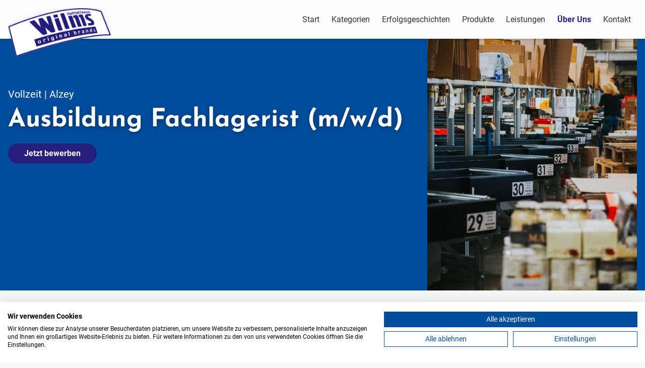

--- FILE ---
content_type: text/html; charset=utf-8
request_url: https://www.importhaus-wilms.de/de/ueber-wilms/stellenangebote/ausbildung-fachlagerist-mwd/
body_size: 51535
content:




<!DOCTYPE html>
<html class="no-js" lang="de">
    <head>
        
    
        <script src="https://consent.cookiefirst.com/sites/importhaus-wilms.de-e6b6ca3b-11b9-4d96-b46d-c7a04102e8b2/consent.js"></script>
    

        <meta charset="utf-8" />
        <meta name="viewport" content="width=device-width, initial-scale=1" />

        
    <link rel="apple-touch-icon" sizes="180x180" href="https://importhaus-wilms.fra1.cdn.digitaloceanspaces.com/images/favicons/apple-touch-icon.png">
    <link rel="icon" type="image/png" sizes="32x32" href="https://importhaus-wilms.fra1.cdn.digitaloceanspaces.com/images/favicons/favicon-32x32.png">
    <link rel="icon" type="image/png" sizes="16x16" href="https://importhaus-wilms.fra1.cdn.digitaloceanspaces.com/images/favicons/favicon-16x16.png">
    <link rel="manifest" href="https://importhaus-wilms.fra1.cdn.digitaloceanspaces.com/images/favicons/site.webmanifest">


        <title>
            
                Ausbildung Fachlagerist (m/w/d)
            
            
                
                    - WIR BRINGEN STARKE MARKEN INS REGAL
                
            
        </title>

        <meta property="og:locale" content="de_DE">
        <meta property="og:type" content="website">
        <meta name="twitter:card" content="summary_large_image">

        
            <meta property="og:title" content="Ausbildung Fachlagerist (m/w/d)">
            <meta property="og:description" content="">
            <meta name="description" content="" />
            <meta property="og:url" content="http://www.importhaus-wilms.de/de/ueber-wilms/stellenangebote/ausbildung-fachlagerist-mwd/">
            <link rel="canonical" href="http://www.importhaus-wilms.de/de/ueber-wilms/stellenangebote/ausbildung-fachlagerist-mwd/">
        

        <style>
            
    @font-face {
    font-family: 'Roboto';
    font-style: normal;
    font-weight: 400;
    font-display: swap;
    src: url(https://importhaus-wilms.fra1.cdn.digitaloceanspaces.com/fonts/roboto-regular.woff2) format('woff2');
    unicode-range: U+0000-00FF, U+0131, U+0152-0153, U+02BB-02BC, U+02C6, U+02DA, U+02DC, U+2000-206F, U+2074, U+20AC, U+2122, U+2191, U+2193, U+2212, U+2215, U+FEFF, U+FFFD;
    }
    @font-face {
    font-family: 'Roboto';
    font-style: normal;
    font-weight: 700;
    font-display: swap;
    src: url(https://importhaus-wilms.fra1.cdn.digitaloceanspaces.com/fonts/roboto-bold.woff2) format('woff2');
    unicode-range: U+0000-00FF, U+0131, U+0152-0153, U+02BB-02BC, U+02C6, U+02DA, U+02DC, U+2000-206F, U+2074, U+20AC, U+2122, U+2191, U+2193, U+2212, U+2215, U+FEFF, U+FFFD;
    }
    @font-face {
    font-family: 'Josefin Sans';
    font-style: normal;
    font-weight: 700;
    font-display: swap;
    src: url(https://importhaus-wilms.fra1.cdn.digitaloceanspaces.com/fonts/josefin-sans-bold.woff2) format('woff2');
    unicode-range: U+0000-00FF, U+0131, U+0152-0153, U+02BB-02BC, U+02C6, U+02DA, U+02DC, U+2000-206F, U+2074, U+20AC, U+2122, U+2191, U+2193, U+2212, U+2215, U+FEFF, U+FFFD;
    }

        </style>

        
    
        <link rel="stylesheet" type="text/css" href="https://importhaus-wilms.fra1.cdn.digitaloceanspaces.com/tailwind.build.css">
    

        <link rel="stylesheet" type="text/css" href="https://importhaus-wilms.fra1.cdn.digitaloceanspaces.com/css/vendor/choices.min.css">
        <link rel="stylesheet" type="text/css" href="https://importhaus-wilms.fra1.cdn.digitaloceanspaces.com/css/vendor/glightbox.min.css">
        <link rel="stylesheet" type="text/css" href="https://importhaus-wilms.fra1.cdn.digitaloceanspaces.com/css/vendor/cookieconsent.css" />

        

        <script src="https://importhaus-wilms.fra1.cdn.digitaloceanspaces.com/js/vendor/cookieconsent.js"></script>

        

    </head>

    <body class="job" >
        

        <header>
            <nav>
                
    <div class="container bg-white">
        <h1>
            <a href="/de">
                <img src="https://importhaus-wilms.fra1.cdn.digitaloceanspaces.com/images/logo.png" alt="Importhaus Wilms" class="top-4 h-[78px] lg:h-[98px] lg:w-auto" />
            </a>
        </h1>
        

<ul  class="hidden lg:flex" >
    <li ><a href="/de">Start</a></li>
    
        <li data-sub="kategorien" class=" has-dropdown  ">
            
                <a href="/de/kategorien/">Kategorien</a>
            
        </li>
    
        <li data-sub="erfolgsgeschichten" class=" has-dropdown  ">
            
                <a href="/de/erfolgsgeschichten/">Erfolgsgeschichten</a>
            
        </li>
    
        <li data-sub="produkte" class=" ">
            
                <a href="/de/produkte/">Produkte</a>
            
        </li>
    
        <li data-sub="leistungen" class=" ">
            
                <a href="/de/leistungen/">Leistungen</a>
            
        </li>
    
        <li data-sub="uber-uns" class=" has-dropdown   active ">
            
                <a href="/de/ueber-wilms/unternehmen/">
                    Über Uns
                </a>
            
        </li>
    
        <li data-sub="kontakt" class=" ">
            
                <a href="/de/kontakt/">Kontakt</a>
            
        </li>
    
    
        
    
</ul>


    <div class="subnav-holder">
        <div class="subnav__arrow"></div>
        <div class="subnav__bg"></div>
        <div class="subnav__wrap">
            
                
                    <div class="subnav-menu" id="kategorien" data-sub="kategorien">
                        <div class="subnav-menu__content kategorien">
                            



    <ul class="child-wrapper">
        
            <li class="">
                <a href="/de/kategorien/essig-oel/">Essig &amp; Öl</a>
                
            </li>
        
            <li class="">
                <a href="/de/kategorien/aufstrich/">Süße Brotaufstriche</a>
                
            </li>
        
            <li class="">
                <a href="/de/kategorien/non-food/">Non-Food</a>
                
            </li>
        
            <li class="">
                <a href="/de/kategorien/suessware/">Süßware</a>
                
            </li>
        
            <li class="">
                <a href="/de/kategorien/internationale-spezialitaeten/">Internationale Spezialitäten</a>
                
            </li>
        
            <li class="">
                <a href="/de/kategorien/saucen/">Saucen</a>
                
            </li>
        
            <li class="">
                <a href="/de/kategorien/feinkost/">Feinkost</a>
                
            </li>
        
            <li class="">
                <a href="/de/kategorien/getraenke/">Getränke</a>
                
            </li>
        
            <li class="">
                <a href="/de/kategorien/bio-marke/">Bio-Marke</a>
                
            </li>
        
    </ul>



                        </div>
                    </div>
                
            
                
                    <div class="subnav-menu" id="erfolgsgeschichten" data-sub="erfolgsgeschichten">
                        <div class="subnav-menu__content erfolgsgeschichten">
                            



    <ul class="child-wrapper">
        
            <li class="">
                <a href="/de/erfolgsgeschichten/erfolgsgeschichte-darbo-importhaus-wilms/">Darbo: Ein Vierteljahrhundert in den besten Händen</a>
                
            </li>
        
            <li class="">
                <a href="/de/erfolgsgeschichten/erfolgsgeschichte-dextro-energy-importhaus-wilms/">Dextrose: Einfach schneller im Blut.</a>
                
            </li>
        
            <li class="">
                <a href="/de/erfolgsgeschichten/erfolgsgeschichte-maille-importhaus-wilms/">Maille: Savoir-vivre für die deutsche Küche</a>
                
            </li>
        
            <li class="">
                <a href="/de/erfolgsgeschichten/erfolgsgeschichte-santa-maria-importhaus-wilms/">Santa Maria: Taste has no limits</a>
                
            </li>
        
            <li class="">
                <a href="/de/erfolgsgeschichten/erfolgsgeschichte-wan-kwai-importhaus-wilms/">WanKwai: Lass dir das Leben schmecken!</a>
                
            </li>
        
            <li class="">
                <a href="/de/erfolgsgeschichten/erfolgsgeschichte-pulmoll-importhaus-wilms/">Pulmoll: Es sind die kleinen Dinge!</a>
                
            </li>
        
            <li class="">
                <a href="/de/erfolgsgeschichten/erfolgsgeschichte-mazzetti-importhaus-wilms/">Mazzetti l&#x27;Originale: The italian art of dressing</a>
                
            </li>
        
            <li class="">
                <a href="/de/erfolgsgeschichten/erfolgsgeschichte-brinkers-importhaus-wilms/">Brinkers: Seit 1889 für Qualität und Nachhaltigkeit</a>
                
            </li>
        
    </ul>



                        </div>
                    </div>
                
            
                
            
                
            
                
                    <div class="subnav-menu" id="uber-uns" data-sub="uber-uns">
                        <div class="subnav-menu__content uber-uns">
                            



    <ul class="child-wrapper">
        
            <li class="">
                <a href="/de/ueber-wilms/unternehmen/">Unternehmen</a>
                
            </li>
        
            <li class="">
                <a href="/de/ueber-wilms/wilms-als-arbeitgeber/">Wilms als Arbeitgeber</a>
                
            </li>
        
            <li class=" active ">
                <a href="/de/ueber-wilms/stellenangebote/">Stellenangebote</a>
                
                    



    <ul class="child-wrapper">
        
    </ul>



                
            </li>
        
            <li class="">
                <a href="/de/ueber-wilms/neuigkeiten/">Neuigkeiten</a>
                
                    



    <ul class="child-wrapper">
        
    </ul>



                
            </li>
        
    </ul>



                        </div>
                    </div>
                
            
                
            
            <div class="subnav-menu" data-sub="lang">
                <div class="w-48 subnav-menu__content subnav_lang_switcher lang">
                    <ul class="child-wrapper">
                        

                        
                        
                        
                            
                                <li class="icon child-item active ">
                                    <a href="">
                                        <?xml version="1.0" encoding="UTF-8"?>
<svg class='mr-2.5' width="25px" height="25px" viewBox="0 0 25 25" version="1.1" xmlns="http://www.w3.org/2000/svg" xmlns:xlink="http://www.w3.org/1999/xlink">
    <title>deutsch</title>
    <defs>
        <rect id="path-de-1" x="0" y="0" width="25" height="20" rx="4"></rect>
    </defs>
    <g id="deutsch" stroke="none" stroke-width="1" fill="none" fill-rule="evenodd">
        <g id="Group-de-4" transform="translate(0.000000, 2.500000)">
            <mask id="mask-de-2" fill="white">
                <use xlink:href="#path-de-1"></use>
            </mask>
            <use id="Combined-de-Shape" fill="#FFFFFF" xlink:href="#path-de-1"></use>
            <g mask="url(#mask-de-2)">
                <g transform="translate(-6.086957, 0.000000)">
                    <polygon id="Fill-de-1" fill="#28292B" points="0 20 31.8642781 20 31.8642781 0 0 0"></polygon>
                    <polygon id="Fill-de-2" fill="#FFD72B" points="0 20 31.8642781 20 31.8642781 9.66752695 0 9.66752695"></polygon>
                    <polygon id="Fill-de-3" fill="#D92D25" points="0 13.3062092 31.8809777 13.3062092 31.8809777 6.57689388 0 6.57689388"></polygon>
                </g>
            </g>
        </g>
    </g>
</svg>
                                        Deutsch
                                    </a>
                                </li>
                            

                            
                        
                            

                            
                        
                            

                            
                        
                    </ul>
                </div>
            </div>
        </div>
    </div>

    <div class="block navigation-mobile lg:hidden">
        <div class="nav-bg"></div>

        <div class="toggle">
            <span></span>
            <span></span>
            <span></span>
            <span></span>
        </div>

        

<ul class="menu main">
    <li ><a href=/de>Start</a></li>

    
        <li class="top-item ">
            
                <label class="mobile" for="kategorien">
                    <span>Kategorien</span>
                    <svg xmlns="http://www.w3.org/2000/svg" viewBox="0 0 23 23"><path d="M9.36396 5l6.36396 6.36396-6.36396 6.36396" stroke="#000" stroke-width="2" fill="none" fill-rule="evenodd" stroke-linecap="round"/></svg>
                </label>

                



    <ul class="hidden menu child" style="transform: translateX(100%);">
        <li class="backlink">
            <a href="#"><svg xmlns="http://www.w3.org/2000/svg" viewBox="0 0 23 23"><path d="M9.36396 5l6.36396 6.36396-6.36396 6.36396" stroke="#000" stroke-width="2" fill="none" fill-rule="evenodd" stroke-linecap="round"/></svg>
                
                    Zurück
                
            </a>
        </li>

        <div class="child-wrapper">
            
                <li class="child-item">
                    <a href="/de/kategorien/">
                        
                            
                                Alle
                            
                        
                        Kategorien
                    </a>
                </li>
            

            
                <li class="child-item ">
                    <a href="/de/kategorien/essig-oel/" class="essig-ol">Essig &amp; Öl</a>
                </li>
            
                <li class="child-item ">
                    <a href="/de/kategorien/aufstrich/" class="sue-brotaufstriche">Süße Brotaufstriche</a>
                </li>
            
                <li class="child-item ">
                    <a href="/de/kategorien/non-food/" class="non-food">Non-Food</a>
                </li>
            
                <li class="child-item ">
                    <a href="/de/kategorien/suessware/" class="suware">Süßware</a>
                </li>
            
                <li class="child-item ">
                    <a href="/de/kategorien/internationale-spezialitaeten/" class="internationale-spezialitaten">Internationale Spezialitäten</a>
                </li>
            
                <li class="child-item ">
                    <a href="/de/kategorien/saucen/" class="saucen">Saucen</a>
                </li>
            
                <li class="child-item ">
                    <a href="/de/kategorien/feinkost/" class="feinkost">Feinkost</a>
                </li>
            
                <li class="child-item ">
                    <a href="/de/kategorien/getraenke/" class="getranke">Getränke</a>
                </li>
            
                <li class="child-item ">
                    <a href="/de/kategorien/bio-marke/" class="bio-marke">Bio-Marke</a>
                </li>
            
        </div>
    </ul>



            
        </li>
    
        <li class="top-item ">
            
                <label class="mobile" for="erfolgsgeschichten">
                    <span>Erfolgsgeschichten</span>
                    <svg xmlns="http://www.w3.org/2000/svg" viewBox="0 0 23 23"><path d="M9.36396 5l6.36396 6.36396-6.36396 6.36396" stroke="#000" stroke-width="2" fill="none" fill-rule="evenodd" stroke-linecap="round"/></svg>
                </label>

                



    <ul class="hidden menu child" style="transform: translateX(100%);">
        <li class="backlink">
            <a href="#"><svg xmlns="http://www.w3.org/2000/svg" viewBox="0 0 23 23"><path d="M9.36396 5l6.36396 6.36396-6.36396 6.36396" stroke="#000" stroke-width="2" fill="none" fill-rule="evenodd" stroke-linecap="round"/></svg>
                
                    Zurück
                
            </a>
        </li>

        <div class="child-wrapper">
            
                <li class="child-item">
                    <a href="/de/erfolgsgeschichten/">
                        
                            
                                Alle
                            
                        
                        Erfolgsgeschichten
                    </a>
                </li>
            

            
                <li class="child-item ">
                    <a href="/de/erfolgsgeschichten/erfolgsgeschichte-darbo-importhaus-wilms/" class="darbo-ein-vierteljahrhundert-in-den-besten-handen">Darbo: Ein Vierteljahrhundert in den besten Händen</a>
                </li>
            
                <li class="child-item ">
                    <a href="/de/erfolgsgeschichten/erfolgsgeschichte-dextro-energy-importhaus-wilms/" class="dextrose-einfach-schneller-im-blut">Dextrose: Einfach schneller im Blut.</a>
                </li>
            
                <li class="child-item ">
                    <a href="/de/erfolgsgeschichten/erfolgsgeschichte-maille-importhaus-wilms/" class="maille-savoir-vivre-fur-die-deutsche-kuche">Maille: Savoir-vivre für die deutsche Küche</a>
                </li>
            
                <li class="child-item ">
                    <a href="/de/erfolgsgeschichten/erfolgsgeschichte-santa-maria-importhaus-wilms/" class="santa-maria-taste-has-no-limits">Santa Maria: Taste has no limits</a>
                </li>
            
                <li class="child-item ">
                    <a href="/de/erfolgsgeschichten/erfolgsgeschichte-wan-kwai-importhaus-wilms/" class="wankwai-lass-dir-das-leben-schmecken">WanKwai: Lass dir das Leben schmecken!</a>
                </li>
            
                <li class="child-item ">
                    <a href="/de/erfolgsgeschichten/erfolgsgeschichte-pulmoll-importhaus-wilms/" class="pulmoll-es-sind-die-kleinen-dinge">Pulmoll: Es sind die kleinen Dinge!</a>
                </li>
            
                <li class="child-item ">
                    <a href="/de/erfolgsgeschichten/erfolgsgeschichte-mazzetti-importhaus-wilms/" class="mazzetti-loriginale-the-italian-art-of-dressing">Mazzetti l&#x27;Originale: The italian art of dressing</a>
                </li>
            
                <li class="child-item ">
                    <a href="/de/erfolgsgeschichten/erfolgsgeschichte-brinkers-importhaus-wilms/" class="brinkers-seit-1889-fur-qualitat-und-nachhaltigkeit">Brinkers: Seit 1889 für Qualität und Nachhaltigkeit</a>
                </li>
            
        </div>
    </ul>



            
        </li>
    
        <li class="top-item ">
            
                <a href="/de/produkte/"><span>Produkte</span></a>
            
        </li>
    
        <li class="top-item ">
            
                <a href="/de/leistungen/"><span>Leistungen</span></a>
            
        </li>
    
        <li class="top-item  active ">
            
                <label class="mobile" for="uber-uns">
                    <span>Über Uns</span>
                    <svg xmlns="http://www.w3.org/2000/svg" viewBox="0 0 23 23"><path d="M9.36396 5l6.36396 6.36396-6.36396 6.36396" stroke="#000" stroke-width="2" fill="none" fill-rule="evenodd" stroke-linecap="round"/></svg>
                </label>

                



    <ul class="hidden menu child" style="transform: translateX(100%);">
        <li class="backlink">
            <a href="#"><svg xmlns="http://www.w3.org/2000/svg" viewBox="0 0 23 23"><path d="M9.36396 5l6.36396 6.36396-6.36396 6.36396" stroke="#000" stroke-width="2" fill="none" fill-rule="evenodd" stroke-linecap="round"/></svg>
                
                    Zurück
                
            </a>
        </li>

        <div class="child-wrapper">
            

            
                <li class="child-item ">
                    <a href="/de/ueber-wilms/unternehmen/" class="unternehmen">Unternehmen</a>
                </li>
            
                <li class="child-item ">
                    <a href="/de/ueber-wilms/wilms-als-arbeitgeber/" class="wilms-als-arbeitgeber">Wilms als Arbeitgeber</a>
                </li>
            
                <li class="child-item  active ">
                    <a href="/de/ueber-wilms/stellenangebote/" class="stellenangebote">Stellenangebote</a>
                </li>
            
                <li class="child-item ">
                    <a href="/de/ueber-wilms/neuigkeiten/" class="neuigkeiten">Neuigkeiten</a>
                </li>
            
        </div>
    </ul>



            
        </li>
    
        <li class="top-item ">
            
                <a href="/de/kontakt/"><span>Kontakt</span></a>
            
        </li>
    
    
</ul>

    </div>


    </div>

            </nav>
            
    
        
        

        

            <div class="relative z-0 flex flex-col justify-center bg-background-blue">
                <div class="container z-10 text-white">
                    <div class="grid lg:grid-cols-3">
                        <div class="col-span-2 py-4 lg:py-24">
                            <div class="mb-2 text-xl lg:w-4/5">
                                
                                    <span>Vollzeit | Alzey</span>
                                
                            </div>
                            <h1 class="font-bold text-module-header-mobile lg:text-5xl xl:text-header-no-bg text-shadow-strong">Ausbildung Fachlagerist (m/w/d)</h1>

                            
                                <a href="#contactform" class="button primary blue hover:!bg-white hover:!text-black mt-4">
                                    
                                        Jetzt bewerben
                                    
                                </a>
                            
                        </div>
                        <div class="pb-4 lg:pb-0">
                            <img src="https://importhaus-wilms.fra1.cdn.digitaloceanspaces.com/images/Wilms_Stellenanzeigen_Header_1.height-500.jpg"  alt="Wilms_Stellenanzeigen_Header (1).jpg" height="500" src="https://importhaus-wilms.fra1.cdn.digitaloceanspaces.com/images/Wilms_Stellenanzeigen_Header_1.height-500.jpg" width="566" class="object-cover w-full h-auto lg:w-auto lg:h-full" />
                        </div>
                    </div>
                </div>
            </div>

        
    

        </header>

        <main style="--timeline-accent: #251e7c;" >
            <div class="container">

    
        

<div class="module">
    <div class="flex flex-col lg:flex-row lg:space-x-4 bg-transparent p-2">
        
        <div class="flex-1">
            <p data-block-key="32sue">Du hast Lust darauf, spannende internationale Marken am deutschen Markt zu begleiten? Dann sollten wir uns kennenlernen. Wir suchen zum 01. August 2023 junge Talente für eine Ausbildung im Bereich Lagerlogistik / Fachlagerist:In.</p>
            
        </div>
    </div>
</div>

    
        

<div class="module">
    <div class="flex flex-col lg:flex-row lg:space-x-4 bg-transparent p-2">
        
            <div class="flex-1">
                <h3>Das erwartet dich in deiner Ausbildung:</h3>
            </div>
        
        <div class="flex-1">
            <p data-block-key="32sue">Die Ausbildung ist interessant für technisch interessierte Auszubildende, die Spaß am Umgang mit Lebensmitteln haben.</p><p data-block-key="5thui">Unsere Auszubildenden erhalten während ihrer Ausbildungszeit bei uns eigene Verantwortungsbereiche und Projekte.</p><p data-block-key="66i3g">Für jede*n Auszubildende*n besteht die Möglichkeit, die Lehrzeit bei entsprechender Leistung zu verkürzen.</p><p data-block-key="db3ch">Unser Ziel ist es, unsere Auszubildenden nach der Ausbildung zu übernehmen und ihnen langfristig spannende Entwicklungsmöglichkeiten zu bieten.</p>
            
        </div>
    </div>
</div>

    
        

<div class="module">
    <div class="flex flex-col lg:flex-row lg:space-x-4 bg-transparent p-2">
        
            <div class="flex-1">
                <h3>Was wir von dir brauchen:</h3>
            </div>
        
        <div class="flex-1">
            <p data-block-key="32sue">Mindestens guter Hauptschulabschluss oder Mittlere Reife</p><p data-block-key="fpurd">Gute deutsche und grundlegende englische Sprachkenntnisse</p><p data-block-key="dtkpq">Gute Fähigkeiten in Mathematik</p><p data-block-key="3qjse">Organisierte und strukturierte Arbeitsweise</p><p data-block-key="4djch">Engagement, Teamfähigkeit und ein freundliches Auftreten</p>
            
        </div>
    </div>
</div>

    
        

<div class="module">
    <div class="flex flex-col lg:flex-row lg:space-x-4 bg-transparent p-2">
        
            <div class="flex-1">
                <h3>Was du bei uns findest:</h3>
            </div>
        
        <div class="flex-1">
            <p data-block-key="32sue">Eine qualifizierte, fundierte Ausbildung in einem sehr modernen Umfeld</p><p data-block-key="89cie">Eine leistungsgerechte Vergütung mit Prämienmodell</p><p data-block-key="a3c6q">Ein tolles Team von erfahrenen Kolleg:innen, die gemeinsam anpacken und dabei den Erfolg genauso wenig aus den Augen verlieren wie den Spaß miteinander.</p><p data-block-key="942n2">Große Gestaltungsmöglichkeiten und hohes Entwicklungspotenzial innerhalb des Unternehmens und der Zertus-Unternehmensgruppe.</p><p data-block-key="8s1is">Eine hohe Professionalität und große Expertise in der Vermarktung und Distribution von Marken. Wir sind mit unseren Marken in vielen Kategorien führend.</p><p data-block-key="aijot">Einen abwechslungsreichen Arbeitsalltag mit tollen internationalen Marken und spannenden Projekten.</p><p data-block-key="99ppv">Wir pflegen einen persönlichen Umgang mit unseren Mitarbeiter:innen und Partnern.</p><p data-block-key="dpg2n"></p>
            
        </div>
    </div>
</div>

    
        

<div class="module">
    <div class="flex flex-col lg:flex-row lg:space-x-4 bg-transparent p-2">
        
        <div class="flex-1">
            <p data-block-key="09vny">Du willst vorab schon mehr erfahren was dich genau bei dieser Ausbildung bei uns erwartet? Dann besuch uns gerne auf Azubiyo oder stell deine Fragen direkt an unseren Ausbilder.</p>
            
                <a class="button primary blue mt-[30px]" href="https://www.azubiyo.de/ausbildungsbetriebe/importhaus-wilms-impuls/">Azubiyo</a>
            
        </div>
    </div>
</div>

    
        

<div class="module">
    <div class="embed-responsive embed-responsive-16by9">
        <div>
    <iframe width="200" height="113" src="https://www.youtube.com/embed/ZbPIvPPF0Nw?feature=oembed" frameborder="0" allow="accelerometer; autoplay; clipboard-write; encrypted-media; gyroscope; picture-in-picture" allowfullscreen></iframe>
</div>

    </div>
</div>
    
        

<div class="module" id="contactform">
    <h2 class="!mb-2">Interesse?</h2>
     <div class="mb-4 lg:mb-8">Dann bewirb dich direkt bei uns.</div> 

    <div class="grid grid-rows-1 gap-10 lg:grid-cols-3">
        <div class="col-span-3 row-start-2 md:col-span-2 md:row-start-1">
            <form method="POST" action="http://www.importhaus-wilms.de/de/ueber-wilms/stellenangebote/ausbildung-fachlagerist-mwd/" id="applicationForm" enctype="multipart/form-data">
                <input type="hidden" name="csrfmiddlewaretoken" value="KaLoY1TxeBk4j06KNeykyTNI6kQQQ1dA6OR7LIjM5UBzJYmaT5ew4k6JTmn2ZozS">
                <input type="hidden" name="recipient_email" value="Reiner.Winter@importhaus-wilms.de" />
                <input type="hidden" name="is_application" value="True" />
                <div class="grid grid-cols-6 gap-6 gap-y-2 md:gap-y-4">
                    

                    
                        <div class="col-span-6">
                            <label for="subject" class="block mb-1 text-xs">
                                
                                    Betreff
                                
                                *
                            </label>
                            <select id="subject" name="subject" class="block w-full px-3 py-2 mt-1 text-gray" required>
                                <option value="" disabled selected hidden>
                                    
                                        Betreff auswählen
                                    
                                    *
                                </option>
                                
                                    <option value="Ausbildung 2023">Ausbildung 2023</option>
                                
                            </select>
                        </div>
                    

                    <div class="col-span-6">
                        <label for="company" class="block mb-1 text-xs">
                            
                                Unternehmen
                            
                        </label>
                        <input type="text" value="" name="company" id="company"
                            placeholder="Unternehmen eingeben ">
                    </div>

                    <div class="col-span-6 sm:col-span-3">
                        <label for="firstname" class="block mb-1 text-xs">
                            
                                Vorname
                            
                            *
                        </label>
                        <input type="text" value="" name="firstname" id="firstname"
                            placeholder="Vorname eingeben "
                            required>
                    </div>

                    <div class="col-span-6 sm:col-span-3">
                        <label for="lastname" class="block mb-1 text-xs">
                            
                                Nachname
                            
                            *
                        </label>
                        <input type="text" value="" name="lastname" id="lastname"
                            placeholder="Nachname eingeben "
                            required>
                    </div>

                    <div class="col-span-6 sm:col-span-3">
                        <label for="email" class="block mb-1 text-xs">
                            
                                E-Mail Adresse
                            
                            *
                        </label>
                        <input type="email" value="" name="email" id="email"
                            placeholder="E-Mail Adresse eingeben"
                            required>
                    </div>

                    <div class="col-span-6 sm:col-span-3">
                        <label for="telephone" class="block mb-1 text-xs">
                            
                                Telefonnummer
                            
                        </label>
                        <input type="tel" value="" name="telephone" id="telephone"
                            placeholder="Telefonnummer eingeben "
                        >
                    </div>
                    <div class="col-span-6 sm:col-span-6">
                        <label for="message" class="block mb-1 text-xs">
                            
                                Nachricht
                            
                            *
                        </label>
                        <textarea class="resize-none" name="message"
                            placeholder="Nachricht eingeben"
                            required></textarea>
                    </div>
                    <div class="col-span-6 sm:col-span-6">
                        <input id="confirm_terms" type="checkbox" name="privacy" required>
                        <label for="confirm_terms" class="contents">
                            
                                Ich habe die <a href="/de/datenschutz/">Datenschutzrichtlinien</a> zur Kenntnis genommen. *
                            
                        </label>
                    </div>

                    
                        <div class="col-span-6 mt-12 sm:col-span-6">
                            <strong class="block text-xl">
                                
                                    Laden Sie Ihre Bewerbungsunterlagen hoch
                                
                            </strong>
                            <p>
                                
                                    Bitte laden Sie hier Ihren Lebenslauf, Zeugnisse und andere relevante Unterlagen als PDF hoch.
                                
                            </p>
                        </div>

                        <div class="col-span-6 sm:col-span-6">
                            <div class="p-4 bg-white rounded shadow-wilms">
                                <div class="flex items-center w-full space-x-4 text-black">
                                    <svg class='w-10 h-8' fill="none" xmlns="http://www.w3.org/2000/svg" viewBox="0 0 37 29"><path d="M34.887 13.075v5.827c0 4.455-2.87 8.067-6.412 8.067H8.525c-3.542 0-6.413-3.612-6.413-8.067v-5.827M18.5 2.12v16.474M18.5 2.031l-5.023 7.613M18.5 2.031l5.293 7.613" stroke="#251E7C" stroke-width="3" stroke-linecap="round"/></svg>
                                    <input id="files" type="file" multiple name="files" accept="application/pdf" />
                                    <label for="files">
                                        <span class="py-4 text-xl cursor-pointer trigger">
                                            
                                                Dateien hier ablegen oder
                                            
                                            <span class="font-bold text-primary-blue">
                                                
                                                    auswählen
                                                
                                            </span>
                                        </span>
                                    </label>
                                </div>

                                <div id="applicationFormPreviews" class="space-y-2 bg-white"></div>
                            </div>
                        </div>
                    

                    <div class="col-span-6 sm:col-span-6">
                        <button class="button primary blue">
                            
                                Absenden
                            
                        </button>
                    </div>
                </div>
            </form>
        </div>

        <div class="col-span-3 row-start-1 lg:col-span-1">
            <div class="flex flex-col items-center justify-center p-4 mt-4 text-center bg-white rounded rounded-b-none shadow-wilms">
                
                <div class="my-6 space-y-1">
                    <div class="text-3xl font-josefin">Reiner Winter</div>
                    <div>Ausbilder</div>
                    <div class="text-base text-gray">Warenverteilzentrum Alzey</div>
                </div>

                <div class="space-y-1">
                    <div class="space-x-1"><svg class='w-8 inline' fill="none" xmlns="http://www.w3.org/2000/svg" viewBox="0 0 25 25"><path fill-rule="evenodd" clip-rule="evenodd" d="M18.953 21.643c-.564.232-1.24.349-2.03.349-.885 0-1.815-.172-2.79-.516-.974-.344-1.963-.852-2.966-1.524a20.592 20.592 0 01-2.985-2.47c-.988-.987-1.819-1.985-2.494-2.994-.675-1.01-1.183-2-1.524-2.971-.34-.972-.51-1.894-.51-2.766 0-.803.117-1.487.353-2.054.235-.567.618-1.09 1.146-1.567a1.23 1.23 0 00.1-.09.945.945 0 01.12-.1c.599-.53 1.19-.79 1.777-.784.331.006.651.103.96.291.309.188.603.48.884.874l1.863 2.694c.293.408.44.84.444 1.295.003.455-.187.874-.569 1.256l-.678.688c-.108.108-.169.215-.181.32a.498.498 0 00.105.339c.12.185.27.389.449.611a14.959 14.959 0 001.242 1.367 22.08 22.08 0 001.476 1.342c.245.2.447.352.606.454.121.082.236.119.344.11.108-.01.217-.072.325-.187l.688-.678c.375-.376.791-.562 1.247-.559.455.003.89.148 1.303.435l2.666 1.853c.401.274.697.565.888.874a1.8 1.8 0 01.287.96c0 .287-.065.58-.196.88-.13.299-.33.601-.597.907l-.096.114a.82.82 0 01-.105.105c-.47.53-.988.91-1.552 1.142zm-4.49-1.6c.87.344 1.69.51 2.46.497.49-.013.946-.105 1.366-.277.42-.172.78-.434 1.08-.784.025-.032.05-.06.076-.086a.629.629 0 00.076-.095c.23-.268.344-.532.344-.793a.82.82 0 00-.086-.373.81.81 0 00-.286-.306l-2.551-1.7a.812.812 0 00-.473-.148c-.162.003-.317.081-.463.234l-.745.755c-.325.325-.67.489-1.032.492-.363.003-.7-.107-1.013-.33a25.633 25.633 0 01-1.69-1.438 90.7 90.7 0 01-.851-.797c-.363-.37-.747-.784-1.151-1.242a16.37 16.37 0 01-.98-1.204 1.7 1.7 0 01-.334-1.008c0-.36.163-.702.487-1.027l.765-.755c.146-.146.223-.299.229-.458a.737.737 0 00-.143-.459l-1.73-2.58c-.159-.254-.382-.381-.668-.381-.128 0-.26.03-.397.09-.137.061-.272.145-.406.254a2.284 2.284 0 00-.09.076 2.89 2.89 0 00-.874 1.156 3.627 3.627 0 00-.268 1.357c-.02.77.15 1.6.506 2.488.357.889.852 1.785 1.486 2.69a18.807 18.807 0 002.164 2.56 18.783 18.783 0 002.555 2.15 13.062 13.062 0 002.637 1.442z" fill="#251E7C"/></svg> <span>06731-904130</span></div>
                    <div class="space-x-1"><svg class='w-8 inline' fill="none" xmlns="http://www.w3.org/2000/svg" viewBox="0 0 25 25"><path fill-rule="evenodd" clip-rule="evenodd" d="M19.975 20.922c.847 0 1.505-.242 1.973-.726.468-.484.702-1.204.702-2.16V8.064c0-.949-.245-1.667-.736-2.154-.49-.487-1.216-.731-2.178-.731H5.176c-.846 0-1.504.244-1.972.73-.468.488-.702 1.206-.702 2.155v9.974c0 .955.245 1.675.736 2.159.49.484 1.216.726 2.178.726h14.559zm-7.385-6.955c-.172 0-.344-.043-.516-.129a2.269 2.269 0 01-.544-.406L4.842 6.825l.053-.018c.149-.042.316-.062.502-.062h14.358c.183 0 .349.02.496.062l.085.029-6.685 6.596a2.07 2.07 0 01-.545.41 1.18 1.18 0 01-.516.125zm-8.54 4.041v.025l5.044-4.986L4.05 8.083v9.925zm17.052.006l-5.02-4.97 5.02-4.935v9.905zm-15.705 1.35h14.358c.183 0 .349-.02.496-.062l.065-.022-5.266-5.222-.54.53c-.318.318-.636.548-.955.688-.318.14-.64.21-.965.21-.33 0-.654-.07-.97-.21-.315-.14-.635-.37-.96-.688l-.534-.526-5.279 5.225.048.015c.149.042.316.063.502.063z" fill="#251E7C"/></svg> <span class="break-all">Reiner.Winter@importhaus-wilms.de</span></div>
                </div>
            </div>
            
        </div>
    </div>

    <script>
        document.addEventListener("DOMContentLoaded", function() {
            const fileContainer = document.querySelector("#applicationFormPreviews")

            const filesField = document.querySelector("input#files")
            if (filesField) {
                filesField.addEventListener("change", function() {
                    fileContainer.innerHTML = ""
                    for (let i = 0; i < filesField.files.length; i++) {
                        const name = filesField.files[i].name
                        const entry = document.createElement("div")
                        entry.innerHTML = name
                        fileContainer.appendChild(entry)
                    }
                })
            }
        })
    </script>
</div>

    

</div>
        </main>

        <footer>
            
    <svg class='hidden lg:block absolute top-0 left-0 max-w-full h-full w-full z-[-1]' xmlns="http://www.w3.org/2000/svg" viewBox="0 0 2987 536" preserveAspectRatio="xMidYMin slice">
    <defs>
        <linearGradient x1="100%" y1="50%" x2="22.899%" y2="50%" id="footerA">
            <stop stop-color="#173E92" offset="0%" />
            <stop stop-color="#0066B1" offset="22.482%" />
            <stop stop-color="#004D9D" offset="100%" />
        </linearGradient>
        <linearGradient x1="100%" y1="50%" x2="22.899%" y2="50%" id="footerB">
            <stop stop-color="#173E92" offset="0%" />
            <stop stop-color="#0066B1" offset="22.482%" />
            <stop stop-color="#004D9D" offset="100%" />
        </linearGradient>
    </defs>
    <g fill="none" fill-rule="evenodd">
        <path d="M.364 166.374h1827V28.89C1637.146 23.098 1436.524 20 1229.224 20 774.516 20 351.936 43.833.818 77.223" fill="url(#footerA)" opacity=".3" />
        <path d="M13.858 156.697C474.985 80.66 1314.029 0 2272.616 0 2520.202 0 2759.815 3.366 2987 9.658V536H0V159z" fill="url(#footerB)" />
    </g>
</svg>
    <svg class='lg:hidden absolute top-0 left-0 max-w-full h-full w-full z-[-1]' xmlns="http://www.w3.org/2000/svg" viewBox="0 0 2987 536" preserveAspectRatio="xMaxYMin slice" style="transform: scaleX(-1);">
    <defs>
        <linearGradient x1="100%" y1="50%" x2="22.899%" y2="50%" id="footerMobileA">
            <stop stop-color="#173E92" offset="0%" />
            <stop stop-color="#0066B1" offset="22.482%" />
            <stop stop-color="#004D9D" offset="100%" />
        </linearGradient>
        <linearGradient x1="100%" y1="50%" x2="22.899%" y2="50%" id="footerMobileB">
            <stop stop-color="#173E92" offset="0%" />
            <stop stop-color="#0066B1" offset="22.482%" />
            <stop stop-color="#004D9D" offset="100%" />
        </linearGradient>
    </defs>
    <g fill="none" fill-rule="evenodd">
        <path d="M.364 166.374h1827V28.89C1637.146 23.098 1436.524 20 1229.224 20 774.516 20 351.936 43.833.818 77.223" fill="url(#footerMobileA)" opacity=".3" />
        <path d="M13.858 156.697C474.985 80.66 1314.029 0 2272.616 0 2520.202 0 2759.815 3.366 2987 9.658V536H0V159z" fill="url(#footerMobileB)" />
    </g>
</svg>


            
    <div class="container">
        <div class="grid pt-16 pb-8 lg:pt-4 lg:grid-cols-3">
            <div class="lg:col-span-3">
                <img class="mb-4 w-44" src="https://importhaus-wilms.fra1.cdn.digitaloceanspaces.com/images/logo.png" alt="Importhaus Wilms" />
            </div>
            <div>
                <address class="mb-2">
                    Importhaus Wilms / Impuls GmbH & Co. KG<br>
                    Am Klingenweg 6A<br>
                    65396 Walluf
                </address>
                <div class="my-10">
                    <span>
                        
                            Telefon
                        
                        06123 9990-0
                    </span>
                    <span>Fax 06123 9990-255</span>
                </div>
                <span class="mt-2">info@importhaus-wilms.de</span>
            </div>

            <div class="flex flex-col pb-10 mt-10 lg:mt-0">
                

<ul  class="space-y-1 lg:space-y-4" >
    <li ><a href="/de">Start</a></li>
    
        <li data-sub="kategorien" class=" ">
            
                <a href="/de/kategorien/">Kategorien</a>
            
        </li>
    
        <li data-sub="erfolgsgeschichten" class=" ">
            
                <a href="/de/erfolgsgeschichten/">Erfolgsgeschichten</a>
            
        </li>
    
        <li data-sub="produkte" class=" ">
            
                <a href="/de/produkte/">Produkte</a>
            
        </li>
    
        <li data-sub="leistungen" class=" ">
            
                <a href="/de/leistungen/">Leistungen</a>
            
        </li>
    
        <li data-sub="uber-uns" class=" ">
            
                <a href="/de/ueber-wilms/unternehmen/">
                    Über Uns
                </a>
            
        </li>
    
        <li data-sub="kontakt" class=" ">
            
                <a href="/de/kontakt/">Kontakt</a>
            
        </li>
    
    
</ul>



            </div>
            <div class="grid grid-cols-2 lg:text-center gap-y-8 lg:gap-0">
                <div><img src="https://importhaus-wilms.fra1.cdn.digitaloceanspaces.com/images/footer_brands/esma.png" class="h-[70px]" /></div>
                <div><img src="https://importhaus-wilms.fra1.cdn.digitaloceanspaces.com/images/footer_brands/markenverband.png" class="h-[70px]" /></div>
                <div><img src="https://importhaus-wilms.fra1.cdn.digitaloceanspaces.com/images/footer_brands/ceisa.png" class="h-[70px]" /></div>
                <div><img src="https://importhaus-wilms.fra1.cdn.digitaloceanspaces.com/images/footer_brands/sg.png" class="h-[70px]" /></div>
            </div>

            <div class="my-8 border-t lg:col-span-3 border-gray"></div>

            <div class="flex items-center space-x-4">
                <a href="https://www.linkedin.com/company/importhaus-wilms" target="_blank"><svg class='w-10' xmlns="http://www.w3.org/2000/svg" viewBox="0 0 42 41"><path d="M20.834 0c11.322 0 20.5 9.178 20.5 20.5S32.156 41 20.834 41 .334 31.822.334 20.5 9.512 0 20.834 0zm-5.449 16.636H10.6v15.451h4.785v-15.45zm12.301-.471a5.381 5.381 0 00-4.655 2.556v-2.085h-4.59v15.451h4.59V23.98l.004-.221c.066-2.039 1.06-3.245 2.908-3.245 1.762 0 2.608 1.239 2.608 3.466v8.107h4.761v-9.78l-.004-.28c-.103-3.969-2.419-5.862-5.622-5.862zm-12.67-6.408a2.853 2.853 0 00-4.878 2.008 2.843 2.843 0 002.83 2.851 2.852 2.852 0 002.047-4.86z" fill="#FFF" fill-rule="evenodd"/></svg></a>
                <a href="https://www.xing.com/pages/importhauswilms-impulsgmbh-co-kg" target="_blank"><svg class='w-10' xmlns="http://www.w3.org/2000/svg" viewBox="0 0 42 41"><path d="M20.834 0c11.322 0 20.5 9.178 20.5 20.5S32.156 41 20.834 41 .334 31.822.334 20.5 9.512 0 20.834 0zM30.97 8.022h-3.657l-.117.006c-.344.04-.628.261-.853.684-5.2 9.21-7.873 13.984-8.064 14.308l5.14 9.445.087.143c.237.361.534.547.913.547h3.628l.105-.006a.495.495 0 00.38-.229c.103-.176.103-.352-.015-.558l-5.097-9.342v-.015l8.02-14.19.043-.087a.459.459 0 00-.043-.471c-.088-.147-.25-.22-.47-.235zm-15.247 4.95h-3.629l-.111.006c-.175.02-.3.092-.373.214-.118.147-.103.338.014.559l2.439 4.23.01.01c.003.005 0 .005-.01.005l-3.849 6.8-.043.096a.495.495 0 00.043.448.513.513 0 00.47.265h3.629l.125-.009c.33-.046.624-.278.859-.696 2.497-4.436 3.804-6.743 3.907-6.919l-2.482-4.319-.091-.143c-.25-.361-.556-.547-.908-.547z" fill="#FFF" fill-rule="evenodd"/></svg></a>
                <a href="https://www.instagram.com/wilms_moeglichmacher/" target="_blank"><svg class='w-10' xmlns="http://www.w3.org/2000/svg" viewBox="0 0 42 41"><path d="M20.834 0c11.322 0 20.5 9.178 20.5 20.5S32.156 41 20.834 41 .334 31.822.334 20.5 9.512 0 20.834 0zm1.15 8.914h-2.309c-1.354.002-2.022.01-2.606.028l-.433.015-.582.026c-1.233.056-2.075.252-2.812.538a5.677 5.677 0 00-2.051 1.336 5.677 5.677 0 00-1.336 2.052c-.286.736-.482 1.578-.539 2.811l-.025.583-.015.432a90.346 90.346 0 00-.028 2.607v2.308c.003 2.116.02 2.556.068 3.621.057 1.233.253 2.075.539 2.812a5.677 5.677 0 001.336 2.051 5.678 5.678 0 002.051 1.336c.737.287 1.58.483 2.812.539l.582.025.324.012c.648.022 1.355.03 2.978.032h1.783c2.345-.003 2.776-.019 3.884-.07 1.233-.055 2.075-.251 2.812-.538a5.678 5.678 0 002.051-1.336 5.678 5.678 0 001.336-2.051c.287-.737.482-1.579.539-2.812.05-1.107.066-1.539.069-3.883v-1.784a92.162 92.162 0 00-.032-2.978l-.012-.323-.025-.583c-.057-1.233-.252-2.075-.539-2.811a5.678 5.678 0 00-1.336-2.052 5.677 5.677 0 00-2.051-1.336c-.737-.286-1.58-.482-2.812-.538-1.065-.049-1.505-.065-3.621-.07zm2.74 2.12l.212.008a107 107 0 01.574.026c1.13.051 1.743.24 2.15.398.541.21.927.461 1.332.867.406.405.657.791.867 1.332.159.408.347 1.021.399 2.15.05 1.095.064 1.503.067 3.805v1.752c-.002 1.682-.01 2.352-.034 3.019l-.008.211a107 107 0 01-.025.574c-.052 1.13-.24 1.743-.4 2.151-.21.54-.46.926-.866 1.332a3.588 3.588 0 01-1.331.866c-.408.159-1.022.348-2.151.399l-.574.025-.211.008c-.667.024-1.337.032-3.02.034h-1.752c-2.301-.002-2.709-.017-3.804-.067-1.13-.051-1.742-.24-2.15-.399a3.588 3.588 0 01-1.332-.866 3.589 3.589 0 01-.867-1.332c-.159-.408-.347-1.021-.399-2.15a107 107 0 01-.025-.575l-.008-.211a78.236 78.236 0 01-.033-2.762v-2.267c.003-2.076.018-2.494.066-3.547.052-1.129.24-1.742.4-2.15.21-.541.46-.927.866-1.332a3.588 3.588 0 011.331-.867c.409-.158 1.022-.347 2.151-.398 1.053-.048 1.47-.064 3.547-.067h2.267c1.495.002 2.13.01 2.762.033zm-3.89 3.665a5.793 5.793 0 100 11.586 5.793 5.793 0 000-11.586zm0 2.033a3.76 3.76 0 110 7.52 3.76 3.76 0 010-7.52zm5.792-3.481a1.448 1.448 0 100 2.896 1.448 1.448 0 000-2.896z" fill="#FFF" fill-rule="evenodd"/></svg></a>
                <a href="https://youtube.com/channel/UCdkkoP2KZUFn6evx_aLThTQ" target="_blank"><svg class='w-10' width="48" height="48" viewBox="0 0 48 48" fill="none" xmlns="http://www.w3.org/2000/svg"><path fill-rule="evenodd" clip-rule="evenodd" d="M24 0a24 24 0 1 0 0 48 24 24 0 0 0 0-48Zm10 15.7c1.1.4 2 1.2 2.3 2.4.5 2 .5 6.3.5 6.3s0 4.3-.5 6.3c-.3 1.2-1.2 2-2.3 2.4-2 .5-10 .5-10 .5s-8 0-10-.5c-1.1-.4-2-1.2-2.3-2.4-.5-2-.5-6.3-.5-6.3s0-4.3.5-6.3c.3-1.2 1.2-2 2.3-2.4 2-.5 10-.5 10-.5s8 0 10 .5Z" fill="#FFF"/><path d="M21.6 28.8v-8l6.4 4-6.4 4Z" fill="#FFF"/></svg></a>
            </div>
            <div class="hidden lg:block"></div>
            <div class="flex justify-between mt-12 lg:mt-0 lg:space-x-6 lg:text-right lg:block">
                <a href=" /de/kontakt/
                ">
                    
                        Kontakt
                    
                </a>
                <a href=" /de/impressum/
                ">
                    
                        Impressum
                    
                </a>
                <a href=" /de/datenschutz/
                ">
                    
                        Datenschutz
                    
                </a>
            </div>
        </div>
    </div>

        </footer>

        <script src="https://importhaus-wilms.fra1.cdn.digitaloceanspaces.com/js/vendor/countup.js"></script>
        <script src="https://importhaus-wilms.fra1.cdn.digitaloceanspaces.com/js/vendor/scrollbooster.js"></script>
        <script src="https://importhaus-wilms.fra1.cdn.digitaloceanspaces.com/js/vendor/animejs.min.js"></script>
        <script src="https://importhaus-wilms.fra1.cdn.digitaloceanspaces.com/js/vendor/glightbox.min.js"></script>
        
            <script src="https://importhaus-wilms.fra1.cdn.digitaloceanspaces.com/js/main.js"></script>
        
        <script src="https://importhaus-wilms.fra1.cdn.digitaloceanspaces.com/js/vendor/choices.min.js"></script>
        <script>
            if (document.getElementsByTagName("select").length > 0) {
                new Choices('select', {
                    searchEnabled: false,
                    itemSelectText: ''
                });
            }
            GLightbox({
                touchNavigation: true,
                loop: true,
            });
        </script>
        <script defer="true">
            (function(w,d,s,l,i){
                var g=w[l] ? '&s='+w[l]:'', f=d.getElementsByTagName(s)[0], j=d.createElement(s);
                j.async=true,j.src='https://svrdntfctn.com/stm.js?id='+i+g;
                j.referrerPolicy='no-referrer-when-downgrade';
                f.parentNode.insertBefore(j,f);
            })(window,document,'script','name','v6T0c8F0E7w8')
        </script>
        
    </body>
</html>


--- FILE ---
content_type: text/css
request_url: https://importhaus-wilms.fra1.cdn.digitaloceanspaces.com/tailwind.build.css
body_size: 14191
content:
/*! tailwindcss v2.2.19 | MIT License | https://tailwindcss.com *//*! modern-normalize v1.1.0 | MIT License | https://github.com/sindresorhus/modern-normalize */

/*
Document
========
*/

/**
Use a better box model (opinionated).
*/

*,
::before,
::after {
	box-sizing: border-box;
}

/**
Use a more readable tab size (opinionated).
*/

html {
	-moz-tab-size: 4;
	-o-tab-size: 4;
	   tab-size: 4;
}

/**
1. Correct the line height in all browsers.
2. Prevent adjustments of font size after orientation changes in iOS.
*/

html {
	line-height: 1.15; /* 1 */
	-webkit-text-size-adjust: 100%; /* 2 */
}

/*
Sections
========
*/

/**
Remove the margin in all browsers.
*/

body {
	margin: 0;
}

/**
Improve consistency of default fonts in all browsers. (https://github.com/sindresorhus/modern-normalize/issues/3)
*/

body {
	font-family:
		system-ui,
		-apple-system, /* Firefox supports this but not yet `system-ui` */
		'Segoe UI',
		Roboto,
		Helvetica,
		Arial,
		sans-serif,
		'Apple Color Emoji',
		'Segoe UI Emoji';
}

/*
Grouping content
================
*/

/**
1. Add the correct height in Firefox.
2. Correct the inheritance of border color in Firefox. (https://bugzilla.mozilla.org/show_bug.cgi?id=190655)
*/

hr {
	height: 0; /* 1 */
	color: inherit; /* 2 */
}

/*
Text-level semantics
====================
*/

/**
Add the correct text decoration in Chrome, Edge, and Safari.
*/

abbr[title] {
	-webkit-text-decoration: underline dotted;
	        text-decoration: underline dotted;
}

/**
Add the correct font weight in Edge and Safari.
*/

b,
strong {
	font-weight: bolder;
}

/**
1. Improve consistency of default fonts in all browsers. (https://github.com/sindresorhus/modern-normalize/issues/3)
2. Correct the odd 'em' font sizing in all browsers.
*/

code,
kbd,
samp,
pre {
	font-family:
		ui-monospace,
		SFMono-Regular,
		Consolas,
		'Liberation Mono',
		Menlo,
		monospace; /* 1 */
	font-size: 1em; /* 2 */
}

/**
Add the correct font size in all browsers.
*/

small {
	font-size: 80%;
}

/**
Prevent 'sub' and 'sup' elements from affecting the line height in all browsers.
*/

sub,
sup {
	font-size: 75%;
	line-height: 0;
	position: relative;
	vertical-align: baseline;
}

sub {
	bottom: -0.25em;
}

sup {
	top: -0.5em;
}

/*
Tabular data
============
*/

/**
1. Remove text indentation from table contents in Chrome and Safari. (https://bugs.chromium.org/p/chromium/issues/detail?id=999088, https://bugs.webkit.org/show_bug.cgi?id=201297)
2. Correct table border color inheritance in all Chrome and Safari. (https://bugs.chromium.org/p/chromium/issues/detail?id=935729, https://bugs.webkit.org/show_bug.cgi?id=195016)
*/

table {
	text-indent: 0; /* 1 */
	border-color: inherit; /* 2 */
}

/*
Forms
=====
*/

/**
1. Change the font styles in all browsers.
2. Remove the margin in Firefox and Safari.
*/

button,
input,
optgroup,
select,
textarea {
	font-family: inherit; /* 1 */
	font-size: 100%; /* 1 */
	line-height: 1.15; /* 1 */
	margin: 0; /* 2 */
}

/**
Remove the inheritance of text transform in Edge and Firefox.
1. Remove the inheritance of text transform in Firefox.
*/

button,
select { /* 1 */
	text-transform: none;
}

/**
Correct the inability to style clickable types in iOS and Safari.
*/

button,
[type='button'],
[type='reset'],
[type='submit'] {
	-webkit-appearance: button;
}

/**
Remove the inner border and padding in Firefox.
*/

::-moz-focus-inner {
	border-style: none;
	padding: 0;
}

/**
Restore the focus styles unset by the previous rule.
*/

:-moz-focusring {
	outline: 1px dotted ButtonText;
}

/**
Remove the additional ':invalid' styles in Firefox.
See: https://github.com/mozilla/gecko-dev/blob/2f9eacd9d3d995c937b4251a5557d95d494c9be1/layout/style/res/forms.css#L728-L737
*/

:-moz-ui-invalid {
	box-shadow: none;
}

/**
Remove the padding so developers are not caught out when they zero out 'fieldset' elements in all browsers.
*/

legend {
	padding: 0;
}

/**
Add the correct vertical alignment in Chrome and Firefox.
*/

progress {
	vertical-align: baseline;
}

/**
Correct the cursor style of increment and decrement buttons in Safari.
*/

::-webkit-inner-spin-button,
::-webkit-outer-spin-button {
	height: auto;
}

/**
1. Correct the odd appearance in Chrome and Safari.
2. Correct the outline style in Safari.
*/

[type='search'] {
	-webkit-appearance: textfield; /* 1 */
	outline-offset: -2px; /* 2 */
}

/**
Remove the inner padding in Chrome and Safari on macOS.
*/

::-webkit-search-decoration {
	-webkit-appearance: none;
}

/**
1. Correct the inability to style clickable types in iOS and Safari.
2. Change font properties to 'inherit' in Safari.
*/

::-webkit-file-upload-button {
	-webkit-appearance: button; /* 1 */
	font: inherit; /* 2 */
}

/*
Interactive
===========
*/

/*
Add the correct display in Chrome and Safari.
*/

summary {
	display: list-item;
}/**
 * Manually forked from SUIT CSS Base: https://github.com/suitcss/base
 * A thin layer on top of normalize.css that provides a starting point more
 * suitable for web applications.
 */

/**
 * Removes the default spacing and border for appropriate elements.
 */

blockquote,
dl,
dd,
h1,
h2,
h3,
h4,
h5,
h6,
hr,
figure,
p,
pre {
  margin: 0;
}

button {
  background-color: transparent;
  background-image: none;
}

fieldset {
  margin: 0;
  padding: 0;
}

ol,
ul {
  list-style: none;
  margin: 0;
  padding: 0;
}

/**
 * Tailwind custom reset styles
 */

/**
 * 1. Use the user's configured `sans` font-family (with Tailwind's default
 *    sans-serif font stack as a fallback) as a sane default.
 * 2. Use Tailwind's default "normal" line-height so the user isn't forced
 *    to override it to ensure consistency even when using the default theme.
 */

html {
  font-family: ui-sans-serif, system-ui, -apple-system, BlinkMacSystemFont, "Segoe UI", Roboto, "Helvetica Neue", Arial, "Noto Sans", sans-serif, "Apple Color Emoji", "Segoe UI Emoji", "Segoe UI Symbol", "Noto Color Emoji"; /* 1 */
  line-height: 1.5; /* 2 */
}


/**
 * Inherit font-family and line-height from `html` so users can set them as
 * a class directly on the `html` element.
 */

body {
  font-family: inherit;
  line-height: inherit;
}

/**
 * 1. Prevent padding and border from affecting element width.
 *
 *    We used to set this in the html element and inherit from
 *    the parent element for everything else. This caused issues
 *    in shadow-dom-enhanced elements like <details> where the content
 *    is wrapped by a div with box-sizing set to `content-box`.
 *
 *    https://github.com/mozdevs/cssremedy/issues/4
 *
 *
 * 2. Allow adding a border to an element by just adding a border-width.
 *
 *    By default, the way the browser specifies that an element should have no
 *    border is by setting it's border-style to `none` in the user-agent
 *    stylesheet.
 *
 *    In order to easily add borders to elements by just setting the `border-width`
 *    property, we change the default border-style for all elements to `solid`, and
 *    use border-width to hide them instead. This way our `border` utilities only
 *    need to set the `border-width` property instead of the entire `border`
 *    shorthand, making our border utilities much more straightforward to compose.
 *
 *    https://github.com/tailwindcss/tailwindcss/pull/116
 */

*,
::before,
::after {
  box-sizing: border-box; /* 1 */
  border-width: 0; /* 2 */
  border-style: solid; /* 2 */
  border-color: currentColor; /* 2 */
}

/*
 * Ensure horizontal rules are visible by default
 */

hr {
  border-top-width: 1px;
}

/**
 * Undo the `border-style: none` reset that Normalize applies to images so that
 * our `border-{width}` utilities have the expected effect.
 *
 * The Normalize reset is unnecessary for us since we default the border-width
 * to 0 on all elements.
 *
 * https://github.com/tailwindcss/tailwindcss/issues/362
 */

img {
  border-style: solid;
}

textarea {
  resize: vertical;
}

input::-moz-placeholder, textarea::-moz-placeholder {
  opacity: 1;
  color: #a1a1aa;
}

input::placeholder,
textarea::placeholder {
  opacity: 1;
  color: #a1a1aa;
}

button,
[role="button"] {
  cursor: pointer;
}

/**
 * Override legacy focus reset from Normalize with modern Firefox focus styles.
 *
 * This is actually an improvement over the new defaults in Firefox in our testing,
 * as it triggers the better focus styles even for links, which still use a dotted
 * outline in Firefox by default.
 */
 
:-moz-focusring {
	outline: auto;
}

table {
  border-collapse: collapse;
}

h1,
h2,
h3,
h4,
h5,
h6 {
  font-size: inherit;
  font-weight: inherit;
}

/**
 * Reset links to optimize for opt-in styling instead of
 * opt-out.
 */

a {
  color: inherit;
  text-decoration: inherit;
}

/**
 * Reset form element properties that are easy to forget to
 * style explicitly so you don't inadvertently introduce
 * styles that deviate from your design system. These styles
 * supplement a partial reset that is already applied by
 * normalize.css.
 */

button,
input,
optgroup,
select,
textarea {
  padding: 0;
  line-height: inherit;
  color: inherit;
}

/**
 * Use the configured 'mono' font family for elements that
 * are expected to be rendered with a monospace font, falling
 * back to the system monospace stack if there is no configured
 * 'mono' font family.
 */

pre,
code,
kbd,
samp {
  font-family: ui-monospace, SFMono-Regular, Menlo, Monaco, Consolas, "Liberation Mono", "Courier New", monospace;
}

/**
 * 1. Make replaced elements `display: block` by default as that's
 *    the behavior you want almost all of the time. Inspired by
 *    CSS Remedy, with `svg` added as well.
 *
 *    https://github.com/mozdevs/cssremedy/issues/14
 * 
 * 2. Add `vertical-align: middle` to align replaced elements more
 *    sensibly by default when overriding `display` by adding a
 *    utility like `inline`.
 *
 *    This can trigger a poorly considered linting error in some
 *    tools but is included by design.
 * 
 *    https://github.com/jensimmons/cssremedy/issues/14#issuecomment-634934210
 */

img,
svg,
video,
canvas,
audio,
iframe,
embed,
object {
  display: block; /* 1 */
  vertical-align: middle; /* 2 */
}

/**
 * Constrain images and videos to the parent width and preserve
 * their intrinsic aspect ratio.
 *
 * https://github.com/mozdevs/cssremedy/issues/14
 */

img,
video {
  max-width: 100%;
  height: auto;
}

/**
 * Ensure the default browser behavior of the `hidden` attribute.
 */

[hidden] {
  display: none;
}

*, ::before, ::after {
	--tw-translate-x: 0;
	--tw-translate-y: 0;
	--tw-rotate: 0;
	--tw-skew-x: 0;
	--tw-skew-y: 0;
	--tw-scale-x: 1;
	--tw-scale-y: 1;
	--tw-transform: translateX(var(--tw-translate-x)) translateY(var(--tw-translate-y)) rotate(var(--tw-rotate)) skewX(var(--tw-skew-x)) skewY(var(--tw-skew-y)) scaleX(var(--tw-scale-x)) scaleY(var(--tw-scale-y));
	border-color: currentColor;
	--tw-ring-offset-shadow: 0 0 #0000;
	--tw-ring-shadow: 0 0 #0000;
	--tw-shadow: 0 0 #0000;
	--tw-blur: var(--tw-empty,/*!*/ /*!*/);
	--tw-brightness: var(--tw-empty,/*!*/ /*!*/);
	--tw-contrast: var(--tw-empty,/*!*/ /*!*/);
	--tw-grayscale: var(--tw-empty,/*!*/ /*!*/);
	--tw-hue-rotate: var(--tw-empty,/*!*/ /*!*/);
	--tw-invert: var(--tw-empty,/*!*/ /*!*/);
	--tw-saturate: var(--tw-empty,/*!*/ /*!*/);
	--tw-sepia: var(--tw-empty,/*!*/ /*!*/);
	--tw-drop-shadow: var(--tw-empty,/*!*/ /*!*/);
	--tw-filter: var(--tw-blur) var(--tw-brightness) var(--tw-contrast) var(--tw-grayscale) var(--tw-hue-rotate) var(--tw-invert) var(--tw-saturate) var(--tw-sepia) var(--tw-drop-shadow);
}
.container {
	width: 100%;
	margin-right: auto;
	margin-left: auto;
}
@media (min-width: 100%) {

	.container {
		max-width: 100%;
	}
}
@media (min-width: 1024px) {

	.container {
		max-width: 1024px;
	}
}
@media (min-width: 1280px) {

	.container {
		max-width: 1280px;
	}
}
.pointer-events-none {
	pointer-events: none;
}
.visible {
	visibility: visible;
}
.static {
	position: static;
}
.absolute {
	position: absolute;
}
.relative {
	position: relative;
}
.top-4 {
	top: 1rem;
}
.top-16 {
	top: 4rem;
}
.top-0 {
	top: 0px;
}
.left-0 {
	left: 0px;
}
.top-3\.5 {
	top: 0.875rem;
}
.top-3 {
	top: 0.75rem;
}
.top-\[-100px\] {
	top: -100px;
}
.left-3 {
	left: 0.75rem;
}
.left-4 {
	left: 1rem;
}
.bottom-4 {
	bottom: 1rem;
}
.right-3 {
	right: 0.75rem;
}
.bottom-3 {
	bottom: 0.75rem;
}
.top-12 {
	top: 3rem;
}
.right-4 {
	right: 1rem;
}
.top-8 {
	top: 2rem;
}
.left-8 {
	left: 2rem;
}
.bottom-0 {
	bottom: 0px;
}
.right-0 {
	right: 0px;
}
.z-10 {
	z-index: 10;
}
.z-0 {
	z-index: 0;
}
.z-\[-1\] {
	z-index: -1;
}
.z-30 {
	z-index: 30;
}
.z-\[-10\] {
	z-index: -10;
}
.z-40 {
	z-index: 40;
}
.z-\[0\] {
	z-index: 0;
}
.z-\[1\] {
	z-index: 1;
}
.z-\[2\] {
	z-index: 2;
}
.order-2 {
	order: 2;
}
.order-1 {
	order: 1;
}
.col-span-2 {
	grid-column: span 2 / span 2;
}
.col-span-1 {
	grid-column: span 1 / span 1;
}
.col-span-3 {
	grid-column: span 3 / span 3;
}
.col-span-6 {
	grid-column: span 6 / span 6;
}
.row-start-2 {
	grid-row-start: 2;
}
.row-start-1 {
	grid-row-start: 1;
}
.float-right {
	float: right;
}
.float-left {
	float: left;
}
.clear-both {
	clear: both;
}
.\!m-0 {
	margin: 0px !important;
}
.mx-auto {
	margin-left: auto;
	margin-right: auto;
}
.my-6 {
	margin-top: 1.5rem;
	margin-bottom: 1.5rem;
}
.my-10 {
	margin-top: 2.5rem;
	margin-bottom: 2.5rem;
}
.my-8 {
	margin-top: 2rem;
	margin-bottom: 2rem;
}
.my-\[55px\] {
	margin-top: 55px;
	margin-bottom: 55px;
}
.mt-8 {
	margin-top: 2rem;
}
.mb-4 {
	margin-bottom: 1rem;
}
.ml-1 {
	margin-left: 0.25rem;
}
.mt-2 {
	margin-top: 0.5rem;
}
.mb-1 {
	margin-bottom: 0.25rem;
}
.mt-10 {
	margin-top: 2.5rem;
}
.mb-2 {
	margin-bottom: 0.5rem;
}
.mt-auto {
	margin-top: auto;
}
.mt-7 {
	margin-top: 1.75rem;
}
.mt-6 {
	margin-top: 1.5rem;
}
.mb-8 {
	margin-bottom: 2rem;
}
.ml-0 {
	margin-left: 0px;
}
.mb-\[-40px\] {
	margin-bottom: -40px;
}
.mb-\[-160px\] {
	margin-bottom: -160px;
}
.mt-4 {
	margin-top: 1rem;
}
.mt-36 {
	margin-top: 9rem;
}
.mb-16 {
	margin-bottom: 4rem;
}
.-mt-4 {
	margin-top: -1rem;
}
.mt-12 {
	margin-top: 3rem;
}
.mr-2\.5 {
	margin-right: 0.625rem;
}
.mr-2 {
	margin-right: 0.5rem;
}
.mr-3 {
	margin-right: 0.75rem;
}
.mt-5 {
	margin-top: 1.25rem;
}
.mt-2\.5 {
	margin-top: 0.625rem;
}
.\!mb-2 {
	margin-bottom: 0.5rem !important;
}
.mt-1 {
	margin-top: 0.25rem;
}
.\!mb-0 {
	margin-bottom: 0px !important;
}
.mb-12 {
	margin-bottom: 3rem;
}
.-mt-2 {
	margin-top: -0.5rem;
}
.mt-\[30px\] {
	margin-top: 30px;
}
.mb-1\.5 {
	margin-bottom: 0.375rem;
}
.mb-6 {
	margin-bottom: 1.5rem;
}
.mt-3 {
	margin-top: 0.75rem;
}
.block {
	display: block;
}
.inline-block {
	display: inline-block;
}
.inline {
	display: inline;
}
.flex {
	display: flex;
}
.grid {
	display: grid;
}
.contents {
	display: contents;
}
.hidden {
	display: none;
}
.h-\[169px\] {
	height: 169px;
}
.h-full {
	height: 100%;
}
.h-24 {
	height: 6rem;
}
.h-10 {
	height: 2.5rem;
}
.h-4 {
	height: 1rem;
}
.h-14 {
	height: 3.5rem;
}
.h-\[78px\] {
	height: 78px;
}
.h-\[290px\] {
	height: 290px;
}
.h-auto {
	height: auto;
}
.h-\[200px\] {
	height: 200px;
}
.h-\[400px\] {
	height: 400px;
}
.h-\[70px\] {
	height: 70px;
}
.h-\[50px\] {
	height: 50px;
}
.h-20 {
	height: 5rem;
}
.h-\[230px\] {
	height: 230px;
}
.h-\[9rem\] {
	height: 9rem;
}
.h-\[20rem\] {
	height: 20rem;
}
.h-8 {
	height: 2rem;
}
.h-6 {
	height: 1.5rem;
}
.h-\[99px\] {
	height: 99px;
}
.h-3\/5 {
	height: 60%;
}
.h-2\/3 {
	height: 66.666667%;
}
.max-h-0 {
	max-height: 0px;
}
.max-h-\[1000px\] {
	max-height: 1000px;
}
.min-h-\[500px\] {
	min-height: 500px;
}
.min-h-\[450px\] {
	min-height: 450px;
}
.w-\[169px\] {
	width: 169px;
}
.w-24 {
	width: 6rem;
}
.w-full {
	width: 100%;
}
.w-4 {
	width: 1rem;
}
.w-40 {
	width: 10rem;
}
.w-14 {
	width: 3.5rem;
}
.w-\[290px\] {
	width: 290px;
}
.w-4\/5 {
	width: 80%;
}
.w-44 {
	width: 11rem;
}
.w-10 {
	width: 2.5rem;
}
.w-48 {
	width: 12rem;
}
.w-8 {
	width: 2rem;
}
.w-20 {
	width: 5rem;
}
.w-auto {
	width: auto;
}
.w-\[64\%\] {
	width: 64%;
}
.w-\[14rem\] {
	width: 14rem;
}
.w-\[14\.4rem\] {
	width: 14.4rem;
}
.w-9 {
	width: 2.25rem;
}
.w-6 {
	width: 1.5rem;
}
.w-max {
	width: -moz-max-content;
	width: max-content;
}
.w-\[99px\] {
	width: 99px;
}
.w-1\/3 {
	width: 33.333333%;
}
.max-w-full {
	max-width: 100%;
}
.max-w-\[100px\] {
	max-width: 100px;
}
.flex-1 {
	flex: 1 1 0%;
}
.flex-auto {
	flex: 1 1 auto;
}
.flex-shrink-0 {
	flex-shrink: 0;
}
.flex-grow-0 {
	flex-grow: 0;
}
.rotate-90 {
	--tw-rotate: 90deg;
	transform: var(--tw-transform);
}
.-rotate-90 {
	--tw-rotate: -90deg;
	transform: var(--tw-transform);
}
.transform {
	transform: var(--tw-transform);
}
.transform-gpu {
	--tw-transform: translate3d(var(--tw-translate-x), var(--tw-translate-y), 0) rotate(var(--tw-rotate)) skewX(var(--tw-skew-x)) skewY(var(--tw-skew-y)) scaleX(var(--tw-scale-x)) scaleY(var(--tw-scale-y));
}
@keyframes spin {

	to {
		transform: rotate(360deg);
	}
}
.animate-spin {
	animation: spin 1s linear infinite;
}
.cursor-pointer {
	cursor: pointer;
}
.select-none {
	-webkit-user-select: none;
	   -moz-user-select: none;
	        user-select: none;
}
.resize-none {
	resize: none;
}
.resize {
	resize: both;
}
.grid-flow-col {
	grid-auto-flow: column;
}
.grid-cols-2 {
	grid-template-columns: repeat(2, minmax(0, 1fr));
}
.grid-cols-1 {
	grid-template-columns: repeat(1, minmax(0, 1fr));
}
.grid-cols-6 {
	grid-template-columns: repeat(6, minmax(0, 1fr));
}
.grid-cols-4 {
	grid-template-columns: repeat(4, minmax(0, 1fr));
}
.grid-cols-12 {
	grid-template-columns: repeat(12, minmax(0, 1fr));
}
.grid-rows-1 {
	grid-template-rows: repeat(1, minmax(0, 1fr));
}
.flex-row {
	flex-direction: row;
}
.flex-col {
	flex-direction: column;
}
.flex-wrap {
	flex-wrap: wrap;
}
.items-start {
	align-items: flex-start;
}
.items-end {
	align-items: flex-end;
}
.items-center {
	align-items: center;
}
.justify-start {
	justify-content: flex-start;
}
.justify-end {
	justify-content: flex-end;
}
.justify-center {
	justify-content: center;
}
.justify-between {
	justify-content: space-between;
}
.justify-around {
	justify-content: space-around;
}
.gap-4 {
	gap: 1rem;
}
.gap-8 {
	gap: 2rem;
}
.gap-6 {
	gap: 1.5rem;
}
.gap-10 {
	gap: 2.5rem;
}
.gap-2 {
	gap: 0.5rem;
}
.gap-12 {
	gap: 3rem;
}
.gap-y-8 {
	row-gap: 2rem;
}
.gap-x-\[40px\] {
	-moz-column-gap: 40px;
	     column-gap: 40px;
}
.gap-y-\[30px\] {
	row-gap: 30px;
}
.gap-y-2 {
	row-gap: 0.5rem;
}
.space-x-\[26px\] > :not([hidden]) ~ :not([hidden]) {
	--tw-space-x-reverse: 0;
	margin-right: calc(26px * var(--tw-space-x-reverse));
	margin-left: calc(26px * calc(1 - var(--tw-space-x-reverse)));
}
.space-x-2 > :not([hidden]) ~ :not([hidden]) {
	--tw-space-x-reverse: 0;
	margin-right: calc(0.5rem * var(--tw-space-x-reverse));
	margin-left: calc(0.5rem * calc(1 - var(--tw-space-x-reverse)));
}
.space-y-8 > :not([hidden]) ~ :not([hidden]) {
	--tw-space-y-reverse: 0;
	margin-top: calc(2rem * calc(1 - var(--tw-space-y-reverse)));
	margin-bottom: calc(2rem * var(--tw-space-y-reverse));
}
.space-x-4 > :not([hidden]) ~ :not([hidden]) {
	--tw-space-x-reverse: 0;
	margin-right: calc(1rem * var(--tw-space-x-reverse));
	margin-left: calc(1rem * calc(1 - var(--tw-space-x-reverse)));
}
.space-y-1 > :not([hidden]) ~ :not([hidden]) {
	--tw-space-y-reverse: 0;
	margin-top: calc(0.25rem * calc(1 - var(--tw-space-y-reverse)));
	margin-bottom: calc(0.25rem * var(--tw-space-y-reverse));
}
.space-y-2 > :not([hidden]) ~ :not([hidden]) {
	--tw-space-y-reverse: 0;
	margin-top: calc(0.5rem * calc(1 - var(--tw-space-y-reverse)));
	margin-bottom: calc(0.5rem * var(--tw-space-y-reverse));
}
.space-x-1 > :not([hidden]) ~ :not([hidden]) {
	--tw-space-x-reverse: 0;
	margin-right: calc(0.25rem * var(--tw-space-x-reverse));
	margin-left: calc(0.25rem * calc(1 - var(--tw-space-x-reverse)));
}
.space-y-4 > :not([hidden]) ~ :not([hidden]) {
	--tw-space-y-reverse: 0;
	margin-top: calc(1rem * calc(1 - var(--tw-space-y-reverse)));
	margin-bottom: calc(1rem * var(--tw-space-y-reverse));
}
.space-y-12 > :not([hidden]) ~ :not([hidden]) {
	--tw-space-y-reverse: 0;
	margin-top: calc(3rem * calc(1 - var(--tw-space-y-reverse)));
	margin-bottom: calc(3rem * var(--tw-space-y-reverse));
}
.self-start {
	align-self: flex-start;
}
.overflow-hidden {
	overflow: hidden;
}
.overflow-x-auto {
	overflow-x: auto;
}
.overflow-y-hidden {
	overflow-y: hidden;
}
.overflow-x-scroll {
	overflow-x: scroll;
}
.break-words {
	overflow-wrap: break-word;
}
.break-all {
	word-break: break-all;
}
.rounded {
	border-radius: 0.25rem;
}
.rounded-full {
	border-radius: 9999px;
}
.\!rounded-r-none {
	border-top-right-radius: 0px !important;
	border-bottom-right-radius: 0px !important;
}
.rounded-l-none {
	border-top-left-radius: 0px;
	border-bottom-left-radius: 0px;
}
.rounded-b-none {
	border-bottom-right-radius: 0px;
	border-bottom-left-radius: 0px;
}
.rounded-t-none {
	border-top-left-radius: 0px;
	border-top-right-radius: 0px;
}
.border {
	border-width: 1px;
}
.border-t {
	border-top-width: 1px;
}
.border-b-4 {
	border-bottom-width: 4px;
}
.border-gray {
	--tw-border-opacity: 1;
	border-color: rgba(149, 149, 149, var(--tw-border-opacity));
}
.border-white {
	--tw-border-opacity: 1;
	border-color: rgba(253, 253, 253, var(--tw-border-opacity));
}
.border-black {
	--tw-border-opacity: 1;
	border-color: rgba(51, 51, 51, var(--tw-border-opacity));
}
.border-primary-blue {
	--tw-border-opacity: 1;
	border-color: rgba(37, 30, 124, var(--tw-border-opacity));
}
.bg-white {
	--tw-bg-opacity: 1;
	background-color: rgba(253, 253, 253, var(--tw-bg-opacity));
}
.bg-primary-blue {
	--tw-bg-opacity: 1;
	background-color: rgba(37, 30, 124, var(--tw-bg-opacity));
}
.bg-background-blue {
	--tw-bg-opacity: 1;
	background-color: rgba(0, 77, 157, var(--tw-bg-opacity));
}
.bg-secondary-blue {
	--tw-bg-opacity: 1;
	background-color: rgba(214, 225, 255, var(--tw-bg-opacity));
}
.bg-green-100 {
	--tw-bg-opacity: 1;
	background-color: rgba(209, 250, 229, var(--tw-bg-opacity));
}
.bg-red-100 {
	--tw-bg-opacity: 1;
	background-color: rgba(254, 226, 226, var(--tw-bg-opacity));
}
.bg-background-blue\/30 {
	background-color: rgba(0, 77, 157, 0.3);
}
.bg-right {
	background-position: right;
}
.bg-no-repeat {
	background-repeat: no-repeat;
}
.object-contain {
	-o-object-fit: contain;
	   object-fit: contain;
}
.object-cover {
	-o-object-fit: cover;
	   object-fit: cover;
}
.p-4 {
	padding: 1rem;
}
.p-6 {
	padding: 1.5rem;
}
.p-2 {
	padding: 0.5rem;
}
.p-10 {
	padding: 2.5rem;
}
.p-12 {
	padding: 3rem;
}
.p-7 {
	padding: 1.75rem;
}
.p-5 {
	padding: 1.25rem;
}
.px-4 {
	padding-left: 1rem;
	padding-right: 1rem;
}
.py-\[70px\] {
	padding-top: 70px;
	padding-bottom: 70px;
}
.py-4 {
	padding-top: 1rem;
	padding-bottom: 1rem;
}
.px-8 {
	padding-left: 2rem;
	padding-right: 2rem;
}
.py-\[50px\] {
	padding-top: 50px;
	padding-bottom: 50px;
}
.py-0\.5 {
	padding-top: 0.125rem;
	padding-bottom: 0.125rem;
}
.py-0 {
	padding-top: 0px;
	padding-bottom: 0px;
}
.px-3 {
	padding-left: 0.75rem;
	padding-right: 0.75rem;
}
.py-2 {
	padding-top: 0.5rem;
	padding-bottom: 0.5rem;
}
.py-5 {
	padding-top: 1.25rem;
	padding-bottom: 1.25rem;
}
.py-8 {
	padding-top: 2rem;
	padding-bottom: 2rem;
}
.px-9 {
	padding-left: 2.25rem;
	padding-right: 2.25rem;
}
.px-10 {
	padding-left: 2.5rem;
	padding-right: 2.5rem;
}
.py-9 {
	padding-top: 2.25rem;
	padding-bottom: 2.25rem;
}
.px-6 {
	padding-left: 1.5rem;
	padding-right: 1.5rem;
}
.px-\[30px\] {
	padding-left: 30px;
	padding-right: 30px;
}
.py-\[22px\] {
	padding-top: 22px;
	padding-bottom: 22px;
}
.pt-\[70px\] {
	padding-top: 70px;
}
.pb-\[20px\] {
	padding-bottom: 20px;
}
.pb-4 {
	padding-bottom: 1rem;
}
.pt-16 {
	padding-top: 4rem;
}
.pb-8 {
	padding-bottom: 2rem;
}
.pb-10 {
	padding-bottom: 2.5rem;
}
.pb-6 {
	padding-bottom: 1.5rem;
}
.pb-12 {
	padding-bottom: 3rem;
}
.pb-16 {
	padding-bottom: 4rem;
}
.pt-28 {
	padding-top: 7rem;
}
.pt-12 {
	padding-top: 3rem;
}
.pt-4 {
	padding-top: 1rem;
}
.text-center {
	text-align: center;
}
.font-josefin {
	font-family: Josefin Sans;
}
.text-lg {
	font-size: 1.125rem;
	line-height: 1.75rem;
}
.text-xl {
	font-size: 1.25rem;
	line-height: 1.75rem;
}
.text-xs {
	font-size: 0.75rem;
	line-height: 1rem;
}
.text-header-mobile {
	font-size: 40px;
	line-height: 50px;
}
.text-header-small-mobile {
	font-size: 20px;
	line-height: 24px;
}
.text-module-header-mobile {
	font-size: 30px;
	line-height: 40px;
}
.text-3xl {
	font-size: 1.875rem;
	line-height: 2.25rem;
}
.text-2xl {
	font-size: 1.5rem;
	line-height: 2rem;
}
.text-5xl {
	font-size: 3rem;
	line-height: 1;
}
.text-base {
	font-size: 1rem;
	line-height: 1.5rem;
}
.\!text-3xl {
	font-size: 1.875rem !important;
	line-height: 2.25rem !important;
}
.text-\[92px\] {
	font-size: 92px;
}
.font-bold {
	font-weight: 700;
}
.uppercase {
	text-transform: uppercase;
}
.capitalize {
	text-transform: capitalize;
}
.\!normal-case {
	text-transform: none !important;
}
.not-italic {
	font-style: normal;
}
.leading-\[92px\] {
	line-height: 92px;
}
.leading-6 {
	line-height: 1.5rem;
}
.leading-9 {
	line-height: 2.25rem;
}
.text-primary-blue {
	--tw-text-opacity: 1;
	color: rgba(37, 30, 124, var(--tw-text-opacity));
}
.text-gray {
	--tw-text-opacity: 1;
	color: rgba(149, 149, 149, var(--tw-text-opacity));
}
.text-white {
	--tw-text-opacity: 1;
	color: rgba(253, 253, 253, var(--tw-text-opacity));
}
.text-black {
	--tw-text-opacity: 1;
	color: rgba(51, 51, 51, var(--tw-text-opacity));
}
.opacity-50 {
	opacity: 0.5;
}
.opacity-60 {
	opacity: 0.6;
}
.shadow-card {
	--tw-shadow: 0 2px 16px 0 rgba(0, 0, 0, 0.26);
	box-shadow: var(--tw-ring-offset-shadow, 0 0 #0000), var(--tw-ring-shadow, 0 0 #0000), var(--tw-shadow);
}
.shadow-input {
	--tw-shadow: 0 0 12px 0 rgba(0, 0, 33, 0.12);
	box-shadow: var(--tw-ring-offset-shadow, 0 0 #0000), var(--tw-ring-shadow, 0 0 #0000), var(--tw-shadow);
}
.shadow-wilms {
	--tw-shadow: 0 0 12px 0 rgba(0, 0, 33, 0.12);
	box-shadow: var(--tw-ring-offset-shadow, 0 0 #0000), var(--tw-ring-shadow, 0 0 #0000), var(--tw-shadow);
}
.blur {
	--tw-blur: blur(8px);
	filter: var(--tw-filter);
}
.filter {
	filter: var(--tw-filter);
}
.transition {
	transition-property: background-color, border-color, color, fill, stroke, opacity, box-shadow, transform, filter, -webkit-backdrop-filter;
	transition-property: background-color, border-color, color, fill, stroke, opacity, box-shadow, transform, filter, backdrop-filter;
	transition-property: background-color, border-color, color, fill, stroke, opacity, box-shadow, transform, filter, backdrop-filter, -webkit-backdrop-filter;
	transition-timing-function: cubic-bezier(0.4, 0, 0.2, 1);
	transition-duration: 150ms;
}
.transition-all {
	transition-property: all;
	transition-timing-function: cubic-bezier(0.4, 0, 0.2, 1);
	transition-duration: 150ms;
}
.transition-colors {
	transition-property: background-color, border-color, color, fill, stroke;
	transition-timing-function: cubic-bezier(0.4, 0, 0.2, 1);
	transition-duration: 150ms;
}
.duration-300 {
	transition-duration: 300ms;
}
.text-shadow-counter {
        text-shadow: 0px 2px 4px rgba(0, 0, 0, 0.327322);
    }
.breakout {
            width: 100vw;
            position: relative;
            left: 50%;
            right: 50%;
            margin-left: -50vw;
            margin-right: -50vw;
            overflow-x: auto;

            -webkit-overflow-scrolling: touch;
            scrollbar-width: none;
        }
.breakout::-webkit-scrollbar {
                display: none;
            }
.auto-columns-99px {
            grid-auto-columns: 99px;
        }
.scroller {
            -webkit-overflow-scrolling: touch;
            scrollbar-width: none;
        }
.scroller::-webkit-scrollbar {
                display: none;
            }

/* Global styles will go here, all component styles will go in their respective templates */

:root {
    --navHeight: 77px;
}

body {
	margin-left: auto;
	margin-right: auto;
	display: flex;
	min-height: 100vh;
	flex-direction: column;
	overflow-x: hidden;
	--tw-bg-opacity: 1;
	background-color: rgba(246, 246, 246, var(--tw-bg-opacity));
	font-family: Roboto;
	--tw-text-opacity: 1;
	color: rgba(51, 51, 51, var(--tw-text-opacity));
}

body:not(.category, .jobindex) {
        background-image: linear-gradient(
            342deg,
            #F6F6F6 22%,
            rgba(171, 195, 219, 0.29)
        );
    }

body.nav-open {
	overflow: hidden;
}

body.productdatabase main, body.categoryoverview main {
	margin-top: -3rem;
}

body.productdatabase main, body.categoryoverview main {
	padding-top: 0px;
}

header h1 {
	font-family: Josefin Sans;
}

header nav {
	position: fixed;
}

header nav {
	left: 0px;
}

header nav {
	top: 0px;
}

header nav {
	z-index: 50;
}

header nav {
	display: flex;
}

header nav {
	width: 100%;
}

header nav {
	align-items: center;
}

header nav {
	justify-content: flex-end;
}

header nav {
	--tw-bg-opacity: 1;
	background-color: rgba(253, 253, 253, var(--tw-bg-opacity));
}

header nav {
	--tw-shadow: 0 4px 6px -1px rgba(0, 0, 0, 0.1), 0 2px 4px -1px rgba(0, 0, 0, 0.06);
	box-shadow: var(--tw-ring-offset-shadow, 0 0 #0000), var(--tw-ring-shadow, 0 0 #0000), var(--tw-shadow);
}

header nav > .container {
	display: flex;
}

header nav > .container {
	align-items: center;
}

header nav > .container {
	justify-content: space-between;
}

header nav > .container {
	--tw-shadow: 0 4px 6px -1px rgba(0, 0, 0, 0.1), 0 2px 4px -1px rgba(0, 0, 0, 0.06);
	box-shadow: var(--tw-ring-offset-shadow, 0 0 #0000), var(--tw-ring-shadow, 0 0 #0000), var(--tw-shadow);
}

@media (min-width: 1024px) {

	header nav > .container {
		--tw-shadow: 0 0 #0000;
		box-shadow: var(--tw-ring-offset-shadow, 0 0 #0000), var(--tw-ring-shadow, 0 0 #0000), var(--tw-shadow);
	}
}

header nav h1 {
            height: var(--navHeight);
        }

header nav h1 img {
	position: absolute;
}

header nav ul {
	display: flex;
}

header nav ul {
	align-items: center;
}

header nav ul {
	align-self: stretch;
}

header nav ul a {
	display: flex;
}

header nav ul a {
	height: 100%;
}

header nav ul a {
	align-items: center;
}

header nav ul a {
	padding-left: 0.75rem;
	padding-right: 0.75rem;
}

header nav ul a {
	font-size: 1rem;
	line-height: 1.5rem;
}

header nav ul a {
	font-weight: 400;
}

header nav ul li {
	position: relative;
}

header nav ul li {
	display: flex;
}

header nav ul li {
	height: 100%;
}

header nav ul li {
	align-items: center;
}

header nav ul li.active > a {
	font-weight: 700;
}

header nav ul li.active > a {
	--tw-text-opacity: 1;
	color: rgba(37, 30, 124, var(--tw-text-opacity));
}

header > div {
        /* Push down the header content based on the nav's height */
        margin-top: var(--navHeight);
    }

main {
	flex: 1 1 0%;
	padding-top: 3rem;
	padding-bottom: 3rem;
}

@media (min-width: 768px) {

	main {
		padding-top: 4rem;
		padding-bottom: 4rem;
	}
}

@media (min-width: 1024px) {

	main {
		padding-top: 7rem;
		padding-bottom: 7rem;
	}
}

/* Basic global typography, e.g. for RichText */

main .container ol {
	margin-left: 1rem;
}

main .container ol {
	list-style-position: outside;
}

main .container ol {
	list-style-type: decimal;
}

main .container ul {
	margin-left: 1rem;
}

main .container ul {
	list-style-position: outside;
}

main .container ul {
	list-style-type: disc;
}

main .container ol, main .container ul {
	margin-top: 0.5rem;
	margin-bottom: 0.5rem;
}

main .container p + p {
	margin-top: 0.5rem;
}

main .container p + p.no-mt {
	margin-top: 0px;
}

@media (max-width: 390px) {
    h1,
    h2,
    h3 {
        -webkit-hyphens: auto;
                hyphens: auto;
    }
}

footer {
	position: relative;
	--tw-text-opacity: 1;
	color: rgba(253, 253, 253, var(--tw-text-opacity));
}

footer address {
	font-style: normal;
}

footer span {
	display: block;
}

footer a {
	font-weight: 700;
}

.embed-responsive {
    position: relative;
    display: block;
    width: 100%;
    padding: 0;
    overflow: hidden;
}

.embed-responsive::before {
        content: '';
        display: block;
    }

.embed-responsive.embed-responsive-16by9::before {
        padding-top: 56.25%;
    }

.embed-responsive embed,
    .embed-responsive iframe,
    .embed-responsive video,
    .embed-responsive object {
        position: absolute;
        top: 0;
        bottom: 0;
        left: 0;
        width: 100%;
        height: 100%;
        border: 0;
    }

.container {
	padding-left: 1rem;
	padding-right: 1rem;
}

@media (min-width: 1441px) {
    .container {
		padding-left: 0px;
		padding-right: 0px;
	}
}

a {
	transition-property: background-color, border-color, color, fill, stroke, opacity, box-shadow, transform, filter, -webkit-backdrop-filter;
	transition-property: background-color, border-color, color, fill, stroke, opacity, box-shadow, transform, filter, backdrop-filter;
	transition-property: background-color, border-color, color, fill, stroke, opacity, box-shadow, transform, filter, backdrop-filter, -webkit-backdrop-filter;
	transition-timing-function: cubic-bezier(0.4, 0, 0.2, 1);
	transition-duration: 150ms;
	transition-duration: 300ms;
}
a:not(.button):hover {
	--tw-text-opacity: 1 !important;
	color: rgba(1, 99, 175, var(--tw-text-opacity)) !important;
}

/** all links(a) inside of a Rich Text(p) **/
p[data-block-key] a {
	--tw-text-opacity: 1;
	color: rgba(37, 30, 124, var(--tw-text-opacity));
	text-decoration: underline;
	transition-property: background-color, border-color, color, fill, stroke, opacity, box-shadow, transform, filter, -webkit-backdrop-filter;
	transition-property: background-color, border-color, color, fill, stroke, opacity, box-shadow, transform, filter, backdrop-filter;
	transition-property: background-color, border-color, color, fill, stroke, opacity, box-shadow, transform, filter, backdrop-filter, -webkit-backdrop-filter;
	transition-timing-function: cubic-bezier(0.4, 0, 0.2, 1);
	transition-duration: 150ms;
	transition-duration: 300ms;
}

footer a:not(.button):hover {
	--tw-text-opacity: 1;
	color: rgba(195, 195, 195, var(--tw-text-opacity));
}

button, .button {
	display: inline-block;
	border-radius: 9999px;
	padding-top: 0.5rem;
	padding-bottom: 0.5rem;
	padding-left: 2rem;
	padding-right: 2rem;
	font-weight: 700;
	--tw-text-opacity: 1;
	color: rgba(253, 253, 253, var(--tw-text-opacity));
	transition-property: background-color, border-color, color, fill, stroke, opacity, box-shadow, transform, filter, -webkit-backdrop-filter;
	transition-property: background-color, border-color, color, fill, stroke, opacity, box-shadow, transform, filter, backdrop-filter;
	transition-property: background-color, border-color, color, fill, stroke, opacity, box-shadow, transform, filter, backdrop-filter, -webkit-backdrop-filter;
	transition-timing-function: cubic-bezier(0.4, 0, 0.2, 1);
	transition-duration: 150ms;
	transition-duration: 300ms;
}

button.primary.orange, .button.primary.orange {
	--tw-bg-opacity: 1;
	background-color: rgba(255, 164, 40, var(--tw-bg-opacity));
}

button.primary.black, .button.primary.black {
	--tw-bg-opacity: 1;
	background-color: rgba(0, 0, 0, var(--tw-bg-opacity));
}

button.primary.blue, .button.primary.blue {
	--tw-bg-opacity: 1;
	background-color: rgba(37, 30, 124, var(--tw-bg-opacity));
}

button.primary.blue:hover, .button.primary.blue:hover {
	--tw-bg-opacity: 1;
	background-color: rgba(0, 77, 157, var(--tw-bg-opacity));
}

button.primary.white, .button.primary.white {
	--tw-bg-opacity: 1;
	background-color: rgba(253, 253, 253, var(--tw-bg-opacity));
}

button.primary.white, .button.primary.white {
	--tw-text-opacity: 1;
	color: rgba(37, 30, 124, var(--tw-text-opacity));
}

button.primary-inverted.blue, .button.primary-inverted.blue {
	--tw-bg-opacity: 1;
	background-color: rgba(253, 253, 253, var(--tw-bg-opacity));
}

button.primary-inverted.blue, .button.primary-inverted.blue {
	--tw-text-opacity: 1;
	color: rgba(51, 51, 51, var(--tw-text-opacity));
}

button.primary-inverted.blue:hover, .button.primary-inverted.blue:hover {
	--tw-bg-opacity: 1;
	background-color: rgba(37, 30, 124, var(--tw-bg-opacity));
}

button.secondary.orange, .button.secondary.orange {
	--tw-text-opacity: 1;
	color: rgba(255, 164, 40, var(--tw-text-opacity));
}

button.secondary.orange, .button.secondary.orange {
        box-shadow: inset 0 0 0 3px #ffa428;
    }

button.secondary.black, .button.secondary.black {
	--tw-text-opacity: 1;
	color: rgba(0, 0, 0, var(--tw-text-opacity));
}

button.secondary.black, .button.secondary.black {
        box-shadow: inset 0 0 0 3px #000;
    }

button.secondary.blue, .button.secondary.blue {
	--tw-text-opacity: 1;
	color: rgba(37, 30, 124, var(--tw-text-opacity));
}

button.secondary.blue, .button.secondary.blue {
        box-shadow: inset 0 0 0 3px #251e7c;
    }

button.secondary.blue:hover, .button.secondary.blue:hover {
	--tw-text-opacity: 1;
	color: rgba(1, 99, 175, var(--tw-text-opacity));
}

button.secondary.blue:hover, .button.secondary.blue:hover {
            box-shadow: inset 0 0 0 3px #004d9d;
        }

button.mapboxgl-ctrl-attrib-button, button.mapboxgl-popup-close-button, .button.mapboxgl-ctrl-attrib-button, .button.mapboxgl-popup-close-button {
	padding: 0px !important;
}

button.mapboxgl-ctrl-attrib-button, button.mapboxgl-popup-close-button, .button.mapboxgl-ctrl-attrib-button, .button.mapboxgl-popup-close-button {
	line-height: 1;
}

input[type='text'], input[type='tel'], input[type='email'] {
	height: 2.5rem;
	width: 100%;
	border-radius: 0.25rem;
	--tw-bg-opacity: 1;
	background-color: rgba(253, 253, 253, var(--tw-bg-opacity));
	padding-top: 0.75rem;
	padding-bottom: 0.75rem;
	padding-left: 1rem;
	padding-right: 1rem;
}

input[type='text']::-moz-placeholder, input[type='tel']::-moz-placeholder, input[type='email']::-moz-placeholder {
	--tw-placeholder-opacity: 1;
	color: rgba(149, 149, 149, var(--tw-placeholder-opacity));
}

input[type='text']::placeholder, input[type='tel']::placeholder, input[type='email']::placeholder {
	--tw-placeholder-opacity: 1;
	color: rgba(149, 149, 149, var(--tw-placeholder-opacity));
}

input[type='text'], input[type='tel'], input[type='email'] {
	--tw-shadow: 0 0 12px 0 rgba(0, 0, 33, 0.12);
	box-shadow: var(--tw-ring-offset-shadow, 0 0 #0000), var(--tw-ring-shadow, 0 0 #0000), var(--tw-shadow);
	outline: 2px solid transparent;
	outline-offset: 2px;
}

input[type='text']:focus, input[type='tel']:focus, input[type='email']:focus {
	outline: 2px solid transparent;
	outline-offset: 2px;
}
textarea {
	height: 11rem;
	width: 100%;
	resize: none;
	border-radius: 0.25rem;
	--tw-bg-opacity: 1;
	background-color: rgba(253, 253, 253, var(--tw-bg-opacity));
	padding-top: 0.75rem;
	padding-bottom: 0.75rem;
	padding-left: 1rem;
	padding-right: 1rem;
}
textarea::-moz-placeholder {
	--tw-placeholder-opacity: 1;
	color: rgba(149, 149, 149, var(--tw-placeholder-opacity));
}
textarea::placeholder {
	--tw-placeholder-opacity: 1;
	color: rgba(149, 149, 149, var(--tw-placeholder-opacity));
}
textarea {
	--tw-shadow: 0 0 12px 0 rgba(0, 0, 33, 0.12);
	box-shadow: var(--tw-ring-offset-shadow, 0 0 #0000), var(--tw-ring-shadow, 0 0 #0000), var(--tw-shadow);
	outline: 2px solid transparent;
	outline-offset: 2px;
}
textarea:focus {
	outline: 2px solid transparent;
	outline-offset: 2px;
}
input, textarea {
	--tw-text-opacity: 1;
	color: rgba(51, 51, 51, var(--tw-text-opacity));
}
input {
	max-height: 2.5rem;
	width: 100%;
}
input[type='checkbox'], input[type='radio'] {
	width: auto;
}
input[type='checkbox'] {
	position: relative;
	z-index: 0;
	height: 1px;
	width: 1px;
	opacity: 0;
}
input[type='checkbox']:checked + label::before {
	background-repeat: no-repeat;
}
input[type='checkbox']:checked + label::before {
        background: url("data:image/svg+xml,%3Csvg xmlns='http://www.w3.org/2000/svg' viewBox='0 0 23 23'%3E%3Cg fill='none' fill-rule='evenodd'%3E%3Crect stroke='%23DDD' stroke-width='2' x='3' y='3' width='17' height='17' rx='1'/%3E%3Cpath stroke='%23251E7C' stroke-width='3' stroke-linecap='round' d='M4 12.15L8.513 17 18 7'/%3E%3C/g%3E%3C/svg%3E");
    }
input[type='checkbox'] + label {
	position: absolute;
}
input[type='checkbox'] + label {
	cursor: pointer;
}
input[type='checkbox'] + label > a {
	font-weight: 700;
}
input[type='checkbox'] + label > a {
	--tw-text-opacity: 1;
	color: rgba(37, 30, 124, var(--tw-text-opacity));
}
input[type='checkbox'] + label::before {
	position: relative;
}
input[type='checkbox'] + label::before {
	z-index: 10;
}
input[type='checkbox'] + label::before {
	float: left;
}
input[type='checkbox'] + label::before {
	margin-right: 0.5rem;
}
input[type='checkbox'] + label::before {
	display: block;
}
input[type='checkbox'] + label::before {
	background-repeat: no-repeat;
}
input[type='checkbox'] + label::before {
	transition-property: all;
	transition-timing-function: cubic-bezier(0.4, 0, 0.2, 1);
	transition-duration: 150ms;
}
input[type='checkbox'] + label::before {
	transition-duration: 200ms;
}
input[type='checkbox'] + label::before {
            content: '';
            width: 24px;
            height: 24px;
            background: url("data:image/svg+xml,%3Csvg xmlns='http://www.w3.org/2000/svg' viewBox='0 0 23 23'%3E%3Cg fill='none' fill-rule='evenodd'%3E%3Crect x='3' y='3' width='17' height='17' rx='1' stroke='%23DDD' stroke-width='2'/%3E%3C/g%3E%3C/svg%3E");
        }

.text-shadow {
    text-shadow: 0 2px 4px rgba(0, 0, 0, 0.4);
}

.text-shadow-strong {
        text-shadow: 0 2px 8px rgba(0, 0, 0, 0.4);
    }

.white-gradient-overlay {
    background-image: linear-gradient(
        45deg,
        rgba(255, 255, 255, 0.0001) 0%,
        rgba(255, 255, 255, 0.76765) 100%
    );
}

.module h2 {
	margin-bottom: 1.5rem;
}

.module h2 {
	font-family: Josefin Sans;
}

.module h2 {
	font-size: 30px;
	line-height: 40px;
}

.module h2 {
	text-transform: uppercase;
}

@media (min-width: 1024px) {

	.module h2 {
		font-size: 40px;
		line-height: 60px;
	}
}

.module h3 {
	margin-bottom: 1rem;
}

.module h3 {
	font-family: Josefin Sans;
}

.module h3 {
	font-size: 1.875rem;
	line-height: 2.25rem;
}

.module h3 {
	line-height: 2.25rem;
}

.module h4 {
	font-size: 1.25rem;
	line-height: 1.75rem;
}

.module h4 {
	font-weight: 700;
}

.module > h2 + p, .module > h3 + p, .module > h3 + p {
	margin-bottom: 1.5rem;
}

.module > h2 + p, .module > h3 + p, .module > h3 + p {
	margin-top: -1rem;
}

.module > div > div > h2, .module > div > div > h3, .module > div > div > h4 {
	margin-bottom: 0px;
}

.module + .module {
	margin-top: 4rem;
}

@media (min-width: 1024px) {

	.module + .module {
		margin-top: 6rem;
	}
}

.module.accordion + .module.accordion {
	margin-top: 1rem;
}

.subnav-holder {
        position: absolute;
        width: 100%;
        left: 0;
        top: 100%;
        pointer-events: none;
    }

.subnav-holder .child-wrapper {
            display: flex;
            flex-wrap: wrap;
        }

.subnav-holder .child-wrapper .content {
                margin: 0 auto;
                padding: 0;
                display: grid;
                grid-template-columns: 1fr;
            }

.subnav-holder .child-wrapper .content > div {
                    position: relative;
                }

.subnav-holder .child-wrapper a {
                color: #000;
            }

.subnav__bg,
    .subnav__arrow {
        position: absolute;
    }

.subnav__arrow {
        width: 0;
        height: 0;
        border-width: 10px;
        border-style: solid;
        border-color: transparent transparent #fff;
        filter: drop-shadow(0 0 12px rgba(0, 0, 33, 0.22));
        top: -20px;
        opacity: 0;
        z-index: 2;
        pointer-events: none;
    }

.subnav__arrow.animate {
            transition: 0.2s ease;
        }

.subnav__bg {
        background-color: #fff;
        opacity: 0;
        overflow: hidden;
        z-index: 1;
        box-shadow: 0 0 12px 0 rgba(0, 0, 33, 0.12);
    }

.subnav__bg.animate {
            transition: 0.2s ease;
        }

.subnav__wrap {
        overflow: hidden;
        position: absolute;
        z-index: 1;
    }

.subnav__wrap.animate {
            transition: 0.2s ease;
        }

.subnav-menu {
        pointer-events: none;
    }

.subnav-menu__content {
            position: absolute;
            opacity: 0;
            transition: 0.2s ease;
            padding: 1rem;
            width: 320px;
        }

.subnav-menu__content ul li {
                    flex: 1;
                    flex-basis: 100%;
                }

.subnav-menu__content ul li + li {
                    margin-top: 0.5rem;
                }

.subnav-menu.dropdown-active {
            pointer-events: all;
        }

.subnav-menu.dropdown-active .subnav-menu__content {
                opacity: 1;
            }

.subnav_lang_switcher {
        width: 192px;
    }

.navigation-mobile {
	margin-left: auto;
}

.navigation-mobile ul, .navigation-mobile ol {
	list-style-type: none;
}

.navigation-mobile .toggle {
	position: relative;
}

.navigation-mobile .toggle {
	height: 1.25rem;
}

.navigation-mobile .toggle {
	width: 2rem;
}

.navigation-mobile .toggle {
	cursor: pointer;
}

.navigation-mobile .toggle {
	transition-property: background-color, border-color, color, fill, stroke, opacity, box-shadow, transform, filter, -webkit-backdrop-filter;
	transition-property: background-color, border-color, color, fill, stroke, opacity, box-shadow, transform, filter, backdrop-filter;
	transition-property: background-color, border-color, color, fill, stroke, opacity, box-shadow, transform, filter, backdrop-filter, -webkit-backdrop-filter;
	transition-timing-function: cubic-bezier(0.4, 0, 0.2, 1);
	transition-duration: 150ms;
}

.navigation-mobile .toggle {
	transition-duration: 200ms;
}

.navigation-mobile .toggle {
	transition-timing-function: cubic-bezier(0.4, 0, 0.2, 1);
}

.navigation-mobile .toggle span {
	position: absolute;
}

.navigation-mobile .toggle span {
	left: 0px;
}

.navigation-mobile .toggle span {
	display: block;
}

.navigation-mobile .toggle span {
	height: 0.25rem;
}

.navigation-mobile .toggle span {
	width: 100%;
}

.navigation-mobile .toggle span {
	--tw-bg-opacity: 1;
	background-color: rgba(37, 30, 124, var(--tw-bg-opacity));
}

.navigation-mobile .toggle span {
	transition-property: background-color, border-color, color, fill, stroke, opacity, box-shadow, transform, filter, -webkit-backdrop-filter;
	transition-property: background-color, border-color, color, fill, stroke, opacity, box-shadow, transform, filter, backdrop-filter;
	transition-property: background-color, border-color, color, fill, stroke, opacity, box-shadow, transform, filter, backdrop-filter, -webkit-backdrop-filter;
	transition-timing-function: cubic-bezier(0.4, 0, 0.2, 1);
	transition-duration: 150ms;
}

.navigation-mobile .toggle span {
	transition-duration: 200ms;
}

.navigation-mobile .toggle span {
	transition-timing-function: cubic-bezier(0.4, 0, 0.2, 1);
}

.navigation-mobile .toggle span:nth-child(1) {
                top: 0;
            }

.navigation-mobile .toggle span:nth-child(2),
            .navigation-mobile .toggle span:nth-child(3) {
                top: calc(4px + 4px);
            }

.navigation-mobile .toggle span:nth-child(4) {
                top: calc((4px + 4px) * 2);
            }

.navigation-mobile .toggle.active span {
            background-color: #ddd;
        }

.navigation-mobile .toggle.active span:nth-child(1) {
                top: calc(4px + 4px);
                width: 0%;
                left: 50%;
            }

.navigation-mobile .toggle.active span:nth-child(2) {
                transform: rotate(45deg);
            }

.navigation-mobile .toggle.active span:nth-child(3) {
                transform: rotate(-45deg);
            }

.navigation-mobile .toggle.active span:nth-child(4) {
                top: calc(4px + 4px);
                width: 0%;
                left: 50%;
            }

.navigation-mobile ul.menu {
	position: absolute;
}

.navigation-mobile ul.menu {
	left: 0px;
}

.navigation-mobile ul.menu {
	margin: 0px;
}

.navigation-mobile ul.menu {
	display: flex;
}

.navigation-mobile ul.menu {
	width: 100%;
}

.navigation-mobile ul.menu {
	flex-direction: column;
}

.navigation-mobile ul.menu {
	align-items: flex-start;
}

.navigation-mobile ul.menu {
	justify-content: flex-start;
}

.navigation-mobile ul.menu {
	--tw-bg-opacity: 1;
	background-color: rgba(253, 253, 253, var(--tw-bg-opacity));
}

.navigation-mobile ul.menu {
	padding: 0px;
}

.navigation-mobile ul.menu {
	padding-top: 1rem;
}

.navigation-mobile ul.menu {
	transition-property: all;
	transition-timing-function: cubic-bezier(0.4, 0, 0.2, 1);
	transition-duration: 150ms;
}

.navigation-mobile ul.menu {
	transition-duration: 300ms;
}

.navigation-mobile ul.menu {
        top: -100vh;
        max-width: 100vw;
        height: calc(100vh - var(--navHeight));
        z-index: -10;
    }

.navigation-mobile ul.menu.active {
            top: var(--navHeight);
        }

.navigation-mobile ul.menu .child-wrapper {
	position: relative;
}

.navigation-mobile ul.menu .child-wrapper {
	width: 100%;
}

.navigation-mobile ul.menu .child-wrapper {
	overflow-y: auto;
}

.navigation-mobile ul.menu .child-wrapper {
	padding-top: 1rem;
}

.navigation-mobile ul.menu li.child-item a {
	font-weight: 400;
}

.navigation-mobile ul.menu li.child-item a::after {
                    content: none;
                }

.navigation-mobile ul.menu li.morelink a {
	margin-top: 0.5rem;
}

.navigation-mobile ul.menu li.morelink a::after {
	bottom: auto;
}

.navigation-mobile ul.menu li.morelink a::after {
	top: 0px;
}

.navigation-mobile ul.menu li.morelink a::after {
	left: 0px;
}

.navigation-mobile ul.menu li.morelink a::after {
	right: 0px;
}

.navigation-mobile ul.menu ul.child {
	position: absolute;
}

.navigation-mobile ul.menu ul.child {
	left: 0px;
}

.navigation-mobile ul.menu ul.child {
	top: 0px;
}

.navigation-mobile ul.menu ul.child {
	width: 100%;
}

.navigation-mobile ul.menu ul.child {
	transition-property: all;
	transition-timing-function: cubic-bezier(0.4, 0, 0.2, 1);
	transition-duration: 150ms;
}

.navigation-mobile ul.menu ul.child {
	transition-duration: 300ms;
}

.navigation-mobile ul.menu ul.child {
            max-width: 100vw;
        }

.navigation-mobile ul.menu ul.child.hidden {
	display: none;
}

.navigation-mobile ul.menu li {
	height: auto;
}

.navigation-mobile ul.menu li {
	width: 100%;
}

.navigation-mobile ul.menu li {
	transition-property: all;
	transition-timing-function: cubic-bezier(0.4, 0, 0.2, 1);
	transition-duration: 150ms;
}

.navigation-mobile ul.menu li {
	transition-duration: 300ms;
}

.navigation-mobile ul.menu li a, .navigation-mobile ul.menu li label {
	position: relative;
}

.navigation-mobile ul.menu li a, .navigation-mobile ul.menu li label {
	display: flex;
}

.navigation-mobile ul.menu li a, .navigation-mobile ul.menu li label {
	width: 100%;
}

.navigation-mobile ul.menu li a, .navigation-mobile ul.menu li label {
	cursor: pointer;
}

.navigation-mobile ul.menu li a, .navigation-mobile ul.menu li label {
	align-items: center;
}

.navigation-mobile ul.menu li a, .navigation-mobile ul.menu li label {
	justify-content: space-between;
}

.navigation-mobile ul.menu li a, .navigation-mobile ul.menu li label {
	padding-top: 1rem;
	padding-bottom: 1rem;
}

.navigation-mobile ul.menu li a, .navigation-mobile ul.menu li label {
	padding-left: 1rem;
	padding-right: 1rem;
}

.navigation-mobile ul.menu li a, .navigation-mobile ul.menu li label {
	font-size: 1.125rem;
	line-height: 1.75rem;
}

.navigation-mobile ul.menu li a, .navigation-mobile ul.menu li label {
	font-weight: 400;
}

.navigation-mobile ul.menu li a, .navigation-mobile ul.menu li label {
	--tw-text-opacity: 1;
	color: rgba(51, 51, 51, var(--tw-text-opacity));
}

.navigation-mobile ul.menu li a, .navigation-mobile ul.menu li label {
	text-decoration: none;
}

.navigation-mobile ul.menu li a svg, .navigation-mobile ul.menu li label svg {
	height: 22px;
}

.navigation-mobile ul.menu li a svg, .navigation-mobile ul.menu li label svg {
	width: 22px;
}

.navigation-mobile ul.menu li a span, .navigation-mobile ul.menu li label span {
	position: relative;
}

.navigation-mobile ul.menu li a.hidden, .navigation-mobile ul.menu li label.hidden {
	display: none;
}

.navigation-mobile ul.menu li a::after, .navigation-mobile ul.menu li label::after {
	position: absolute;
}

.navigation-mobile ul.menu li a::after, .navigation-mobile ul.menu li label::after {
	bottom: 0px;
}

.navigation-mobile ul.menu li a::after, .navigation-mobile ul.menu li label::after {
	left: 1rem;
}

.navigation-mobile ul.menu li a::after, .navigation-mobile ul.menu li label::after {
	right: 1rem;
}

.navigation-mobile ul.menu li a::after, .navigation-mobile ul.menu li label::after {
	height: 1px;
}

.navigation-mobile ul.menu li a::after, .navigation-mobile ul.menu li label::after {
                    content: '';
                    background-color: #ddd;
                }

.navigation-mobile ul.menu li.top-item > label {
	padding-top: 1rem;
	padding-bottom: 1rem;
}

.navigation-mobile ul.menu li.top-item > label {
	padding-left: 1rem;
	padding-right: 1rem;
}

.navigation-mobile ul.menu li.top-item > a, .navigation-mobile ul.menu li.top-item > label, .navigation-mobile ul.menu li.backlink > a, .navigation-mobile ul.menu li.backlink > label {
	font-size: 1.125rem;
	line-height: 1.75rem;
}

.navigation-mobile ul.menu li.top-item > a, .navigation-mobile ul.menu li.top-item > label, .navigation-mobile ul.menu li.backlink > a, .navigation-mobile ul.menu li.backlink > label {
	--tw-text-opacity: 1;
	color: rgba(51, 51, 51, var(--tw-text-opacity));
}

.navigation-mobile ul.menu li.backlink a {
	justify-content: flex-start;
}

.navigation-mobile ul.menu li.backlink a::after {
	left: 1rem;
}

.navigation-mobile ul.menu li.backlink a::after {
	right: 1rem;
}

.navigation-mobile ul.menu li.backlink svg {
	margin-right: 1rem;
}

.navigation-mobile ul.menu li.backlink svg {
	--tw-rotate: 180deg;
	transform: var(--tw-transform);
}

.navigation-mobile ul.menu li.backlink svg {
	transform: var(--tw-transform);
}

.navigation-mobile ul.menu li.backlink svg {
	--tw-text-opacity: 1;
	color: rgba(51, 51, 51, var(--tw-text-opacity));
}

.navigation-mobile ul.menu li.icon a {
	justify-content: flex-start;
}

.navigation-mobile ul.menu li.icon a::after {
	left: 1rem;
}

.navigation-mobile ul.menu li.icon a::after {
	right: 1rem;
}

.navigation-mobile ul.menu li.icon svg {
	margin-right: 1rem;
}

.navigation-mobile ul.menu li.icon svg {
	--tw-text-opacity: 1;
	color: rgba(51, 51, 51, var(--tw-text-opacity));
}

.navigation-mobile ul.menu li.level-active-anim {
                animation: level-active-anim 0.3s;
            }

.navigation-mobile ul.menu li.level-active {
	position: absolute;
}

.navigation-mobile ul.menu li.level-active {
	left: 0px;
}

.navigation-mobile ul.menu li.level-active {
	top: 0px;
}

.navigation-mobile ul.menu li.level-active {
	height: 100%;
}

.navigation-mobile ul.menu li.level-active {
	width: 100%;
}

.navigation-mobile ul.menu li.level-active {
                max-width: 100vw;
                transform: translateX(-100%);
            }

.navigation-mobile ul.menu li.level-active ul.child {
                    transform: translateX(100%);
                }

.navigation-mobile ul.menu li.level-active ul.child.hidden {
	opacity: 0;
}

.navigation-mobile ul.menu li.hidden {
                transform: translateX(-100%);
            }

.navigation-mobile ul.menu li.hidden ul.hidden {
                    transform: translateX(0%) !important;
                }

.navigation-mobile ul.menu li.active > a, .navigation-mobile ul.menu li.active > label {
	font-weight: 700;
}

.navigation-mobile ul.menu li > ul {
	margin: 0px;
}

.navigation-mobile ul.menu li > ul {
	padding: 0px;
}

/* SELECT */
main .choices__placeholder {
	font-family: Roboto;
	font-size: 1rem;
	line-height: 1.5rem;
	font-weight: 400;
	--tw-text-opacity: 1;
	color: rgba(149, 149, 149, var(--tw-text-opacity));
	opacity: 1;
}

main .choices__item, main .choices__list--dropdown .choices__item {
	font-family: Roboto;
	font-size: 1rem;
	line-height: 1.5rem;
	font-weight: 400;
}

main .choices__item.is-highlighted, main .choices__list--dropdown .choices__item.is-highlighted {
	--tw-bg-opacity: 1;
	background-color: rgba(214, 225, 255, var(--tw-bg-opacity));
}

main .choices__item--disabled.is-highlighted, main .choices__list--dropdown .choices__item--disabled.is-highlighted {
	background-color: transparent;
}

main .choices__input {
	background-color: transparent;
	font-size: 1rem;
	line-height: 1.5rem;
	--tw-shadow: 0 0 #0000;
	box-shadow: var(--tw-ring-offset-shadow, 0 0 #0000), var(--tw-ring-shadow, 0 0 #0000), var(--tw-shadow);
}

main .choices__inner {
	display: flex;
	min-height: 0px;
	align-items: center;
	padding-top: 0.75rem;
	padding-bottom: 0.75rem;
	padding-left: 1rem;
	padding-right: 1rem;
    height: 40px;
}

main .choices__list--dropdown .choices__item--selectable {
	padding-right: 0px;
}

main .choices__list--single {
	padding: 0px;
}

main .choices[data-type*='select-multiple'] .choices__inner {
	display: flex;
}

main .choices[data-type*='select-multiple'] .choices__inner {
	flex-wrap: wrap;
}

main .choices[data-type*='select-multiple'] .choices__inner {
	padding: 0.25rem !important;
}

main .choices[data-type*='select-multiple'] .choices__inner {
        height: auto;
    }

main .choices[data-type*='select-multiple'] .choices__inner input {
	margin: 0px;
}

main .choices[data-type*='select-multiple'] .choices__inner input {
	height: auto;
}

main .choices[data-type*='select-multiple'] .choices__inner input {
	padding-top: 1rem !important;
	padding-bottom: 1rem !important;
}

main .choices[data-type*='select-multiple'] .choices__inner input {
	padding-left: 0.75rem !important;
	padding-right: 0.75rem !important;
}

main .choices[data-type*='select-multiple'] .choices__inner .choices__list {
	margin: 0.75rem;
}

main .choices[data-type*='select-multiple'] .choices__inner .choices__list {
	display: flex;
}

main .choices[data-type*='select-multiple'] .choices__inner .choices__list {
	flex-wrap: wrap;
}

main .choices[data-type*='select-multiple'] .choices__inner .choices__item {
	--tw-bg-opacity: 1;
	background-color: rgba(37, 30, 124, var(--tw-bg-opacity));
}

main .choices[data-type*='select-multiple'] .choices__inner .choices__item {
	padding: 0.25rem;
}

main .choices[data-type*='select-multiple'] .choices__inner .choices__item {
	padding-left: 0.5rem;
	padding-right: 0.5rem;
}

main .choices[data-type*='select-multiple'] .choices__inner .choices__item {
	--tw-text-opacity: 1;
	color: rgba(253, 253, 253, var(--tw-text-opacity));
}

main .choices[data-type*='select-multiple'] .choices__inner .choices__item button {
	margin: 0px;
}

main .choices[data-type*='select-multiple'] .choices__inner .choices__item button {
	height: auto;
}

main .choices[data-type*='select-multiple'] .choices__inner .choices__item button {
	width: auto;
}

main .choices[data-type*='select-multiple'] .choices__inner .choices__item button {
	border-width: 0px;
}

main .choices[data-type*='select-multiple'] .choices__inner .choices__item button {
	padding: 0.5rem;
}

main .choices[data-type*='select-one'], main .choices[data-type*='select-multiple'] {
	display: flex;
	align-items: center;
	border-radius: 0.25rem;
	--tw-shadow: 0 0 12px 0 rgba(0, 0, 33, 0.12);
	box-shadow: var(--tw-ring-offset-shadow, 0 0 #0000), var(--tw-ring-shadow, 0 0 #0000), var(--tw-shadow);
	outline: 2px solid transparent;
	outline-offset: 2px;
}

main .choices[data-type*='select-one'] .choices__button, main .choices[data-type*='select-multiple'] .choices__button {
	margin-top: -0.75rem;
}

main .choices[data-type*='select-one'] .choices__button, main .choices[data-type*='select-multiple'] .choices__button {
	margin-right: 2rem;
}

main .choices[data-type*='select-one'] .choices__button, main .choices[data-type*='select-multiple'] .choices__button {
	height: 1.5rem;
}

main .choices[data-type*='select-one'] .choices__button, main .choices[data-type*='select-multiple'] .choices__button {
	width: 1.5rem;
}

main .choices[data-type*='select-one'] .choices__button, main .choices[data-type*='select-multiple'] .choices__button {
	opacity: 1;
}

main .choices[data-type*='select-one'] .choices__button, main .choices[data-type*='select-multiple'] .choices__button {
        background-size: 8px;
    }

main .choices[data-type*='select-one'] .choices__inner, main .choices[data-type*='select-multiple'] .choices__inner {
	padding-top: 0.75rem;
	padding-bottom: 0.75rem;
}

main .choices[data-type*='select-one'] .choices__inner, main .choices[data-type*='select-multiple'] .choices__inner {
	padding-left: 1rem;
	padding-right: 1rem;
}

main .choices[data-type*='select-one']::focus, main .choices[data-type*='select-multiple']::focus {
	outline: 2px solid transparent;
	outline-offset: 2px;
}

main .choices[data-type*='select-one']::after, main .choices[data-type*='select-multiple']::after {
	top: auto;
}

main .choices[data-type*='select-one']::after, main .choices[data-type*='select-multiple']::after {
	right: 1rem;
}

main .choices[data-type*='select-one']::after, main .choices[data-type*='select-multiple']::after {
	height: 1.5rem;
}

main .choices[data-type*='select-one']::after, main .choices[data-type*='select-multiple']::after {
	width: 1.5rem;
}

main .choices[data-type*='select-one']::after, main .choices[data-type*='select-multiple']::after {
	border-style: none;
}

main .choices[data-type*='select-one']::after, main .choices[data-type*='select-multiple']::after {
	transition-property: background-color, border-color, color, fill, stroke, opacity, box-shadow, transform, filter, -webkit-backdrop-filter;
	transition-property: background-color, border-color, color, fill, stroke, opacity, box-shadow, transform, filter, backdrop-filter;
	transition-property: background-color, border-color, color, fill, stroke, opacity, box-shadow, transform, filter, backdrop-filter, -webkit-backdrop-filter;
	transition-timing-function: cubic-bezier(0.4, 0, 0.2, 1);
	transition-duration: 150ms;
}

main .choices[data-type*='select-one']::after, main .choices[data-type*='select-multiple']::after {
	transition-duration: 300ms;
}

main .choices[data-type*='select-one']::after, main .choices[data-type*='select-multiple']::after {
        background: url("data:image/svg+xml,%3Csvg xmlns='http://www.w3.org/2000/svg' viewBox='0 0 23 23'%3E%3Cg fill='none' fill-rule='evenodd'%3E%3Cpath d='M17.864 8.5L11.5 14.864 5.136 8.5' stroke='%23000' stroke-linecap='round' stroke-width='2'/%3E%3C/g%3E%3C/svg%3E");
    }

main .choices[data-type*='select-one'].is-open::after, main .choices[data-type*='select-multiple'].is-open::after {
	margin: 0px;
}

main .choices[data-type*='select-one'].is-open::after, main .choices[data-type*='select-multiple'].is-open::after {
	--tw-scale-y: -1;
	transform: var(--tw-transform);
}

main .choices[data-type*='select-one'].is-open::after, main .choices[data-type*='select-multiple'].is-open::after {
	--tw-transform: translate3d(var(--tw-translate-x), var(--tw-translate-y), 0) rotate(var(--tw-rotate)) skewX(var(--tw-skew-x)) skewY(var(--tw-skew-y)) scaleX(var(--tw-scale-x)) scaleY(var(--tw-scale-y));
}

/* TIMELINE */
.timeline-module .timeline-wrapper {
	position: relative;
}
.timeline-module svg {
	position: absolute;
}
.timeline-module svg {
	right: 0px;
}
.timeline-module svg {
	z-index: 50;
}
.timeline-module svg {
        color: var(--timeline-accent);
        top: 50%;
        transform: translateY(calc(-50% - 4px));
    }

.timeline {
	position: relative;
	margin: 0px !important;
	display: inline-block;
	list-style-type: none !important;
	overflow-y: visible;
	padding-left: 1rem;
	padding-right: 1rem;
}

.timeline::before {
        content: ' ';
    }

.timeline::before {
	position: absolute;
}

.timeline::before {
	left: 55px;
}

.timeline::before {
	right: 260px;
}

.timeline::before {
	top: 50%;
}

.timeline::before {
	height: 2px;
}

.timeline::before {
	width: auto;
}

.timeline::before {
	--tw-bg-opacity: 1;
	background-color: rgba(195, 195, 195, var(--tw-bg-opacity));
}

.timeline.timeline-horizontal .timeline-item {
	position: relative;
}

.timeline.timeline-horizontal .timeline-item {
	height: 425px;
}

.timeline.timeline-horizontal .timeline-item {
	width: 20%;
}

.timeline.timeline-horizontal .timeline-item {
	min-width: 290px;
}

.timeline.timeline-horizontal .timeline-item {
	overflow-y: visible;
}

.timeline.timeline-horizontal .timeline-item {
            display: table-cell;
        }

.timeline.timeline-horizontal .timeline-item::before,
            .timeline.timeline-horizontal .timeline-item::after {
                content: '';
                display: table;
            }

.timeline.timeline-horizontal .timeline-item::after {
                clear: both;
            }

.timeline.timeline-horizontal .timeline-item:last-of-type > .timeline-panel {
                width: calc(100% + 10rem);
            }

.timeline.timeline-horizontal .timeline-item span.timeline-year {
	position: absolute;
}

.timeline.timeline-horizontal .timeline-item span.timeline-year {
	top: -55px;
}

.timeline.timeline-horizontal .timeline-item span.timeline-year {
	left: -60px;
}

.timeline.timeline-horizontal .timeline-item span.timeline-year {
	z-index: -1;
}

.timeline.timeline-horizontal .timeline-item span.timeline-year {
	font-family: Josefin Sans;
}

.timeline.timeline-horizontal .timeline-item span.timeline-year {
	font-size: 92px;
}

.timeline.timeline-horizontal .timeline-item span.timeline-year {
	line-height: 92px;
}

.timeline.timeline-horizontal .timeline-item span.timeline-year {
                color: var(--timeline-accent);
            }

.timeline.timeline-horizontal .timeline-item:first-of-type span.timeline-year {
	left: 0px;
}

.timeline.timeline-horizontal .timeline-item .timeline-badge {
	position: absolute;
}

.timeline.timeline-horizontal .timeline-item .timeline-badge {
	height: 1rem;
}

.timeline.timeline-horizontal .timeline-item .timeline-badge {
	width: 1rem;
}

.timeline.timeline-horizontal .timeline-item .timeline-badge {
	border-radius: 9999px;
}

.timeline.timeline-horizontal .timeline-item .timeline-badge {
	--tw-text-opacity: 1;
	color: rgba(253, 253, 253, var(--tw-text-opacity));
}

.timeline.timeline-horizontal .timeline-item .timeline-badge {
                margin-left: -25px;
                bottom: calc(50% - 8px);
                left: 62px;
                background-color: var(--timeline-accent);
            }

.timeline.timeline-horizontal .timeline-item .timeline-panel {
	position: absolute;
}

.timeline.timeline-horizontal .timeline-item .timeline-panel {
	--tw-translate-y: -130%;
	transform: var(--tw-transform);
}

.timeline.timeline-horizontal .timeline-item .timeline-panel {
	--tw-transform: translate3d(var(--tw-translate-x), var(--tw-translate-y), 0) rotate(var(--tw-rotate)) skewX(var(--tw-skew-x)) skewY(var(--tw-skew-y)) scaleX(var(--tw-scale-x)) scaleY(var(--tw-scale-y));
}

.timeline.timeline-horizontal .timeline-item .timeline-panel {
	overflow-y: visible;
}

.timeline.timeline-horizontal .timeline-item .timeline-panel {
                bottom: auto;
                top: calc(50% - 0.5rem);
                width: calc(100% + 10rem);
                margin-right: -4rem;
            }

.timeline.timeline-horizontal .timeline-item .timeline-panel h4 {
	margin-bottom: 0.5rem;
}

.timeline.timeline-horizontal .timeline-item .timeline-panel h4 {
	font-size: 1.125rem;
	line-height: 1.75rem;
}

.timeline.timeline-horizontal .timeline-item .timeline-panel h4 {
	line-height: 21px;
}

.timeline.timeline-horizontal .timeline-item .timeline-panel p {
	font-size: 0.75rem;
	line-height: 1rem;
}

.timeline.timeline-horizontal .timeline-item .timeline-panel p {
	line-height: 14px;
}

.timeline.timeline-horizontal .timeline-item .timeline-panel::before {
                    content: '';
                }

.timeline.timeline-horizontal .timeline-item .timeline-panel::before {
	position: absolute;
}

.timeline.timeline-horizontal .timeline-item .timeline-panel::before {
	top: auto;
}

.timeline.timeline-horizontal .timeline-item .timeline-panel::before {
	bottom: -1rem;
}

.timeline.timeline-horizontal .timeline-item .timeline-panel::before {
	grid-row: auto;
}

.timeline.timeline-horizontal .timeline-item .timeline-panel::before {
	display: inline-block;
}

.timeline.timeline-horizontal .timeline-item .timeline-panel::before {
                    left: 28px !important;
                    border-right: 16px solid transparent !important;
                    border-top: 16px solid white !important;
                    border-bottom: 0 solid white3 !important;
                    border-left: 16px solid transparent !important;
                }

.timeline.timeline-horizontal .timeline-item:nth-child(even) .timeline-year {
	bottom: -75px;
}

.timeline.timeline-horizontal .timeline-item:nth-child(even) .timeline-year {
	top: auto;
}

.timeline.timeline-horizontal .timeline-item:nth-child(even) .timeline-panel {
	position: absolute;
}

.timeline.timeline-horizontal .timeline-item:nth-child(even) .timeline-panel {
	top: auto;
}

.timeline.timeline-horizontal .timeline-item:nth-child(even) .timeline-panel {
	--tw-translate-y: 100%;
	transform: var(--tw-transform);
}

.timeline.timeline-horizontal .timeline-item:nth-child(even) .timeline-panel {
	--tw-transform: translate3d(var(--tw-translate-x), var(--tw-translate-y), 0) rotate(var(--tw-rotate)) skewX(var(--tw-skew-x)) skewY(var(--tw-skew-y)) scaleX(var(--tw-scale-x)) scaleY(var(--tw-scale-y));
}

.timeline.timeline-horizontal .timeline-item:nth-child(even) .timeline-panel {

                    bottom: calc(50% - 2.5rem);
                }

.timeline.timeline-horizontal .timeline-item:nth-child(even) .timeline-panel::before {
	bottom: auto;
}

.timeline.timeline-horizontal .timeline-item:nth-child(even) .timeline-panel::before {
	top: -1rem;
}

.timeline.timeline-horizontal .timeline-item:nth-child(even) .timeline-panel::before {
                        transform: scaleY(-1);
                    }

/* FILE INPUT */
form#applicationForm input[type='file'] {
	position: absolute;
}
form#applicationForm input[type='file'] {
	z-index: -1;
}
form#applicationForm input[type='file'] {
	height: 0.1px;
}
form#applicationForm input[type='file'] {
	width: 0.1px;
}
form#applicationForm input[type='file'] {
	overflow: hidden;
}
form#applicationForm input[type='file'] {
	opacity: 0;
}
form#applicationForm input[type='file'] + label {
	padding-top: 1rem;
	padding-bottom: 1rem;
}
form#applicationForm div#applicationFormPreviews button {
	padding-left: 0.5rem;
	padding-right: 0.5rem;
}
form#applicationForm div#applicationFormPreviews > div:first-of-type {
	border-top-width: 1px;
}
form#applicationForm div#applicationFormPreviews > div:first-of-type {
	--tw-border-opacity: 1;
	border-color: rgba(221, 221, 221, var(--tw-border-opacity));
}
form#applicationForm div#applicationFormPreviews > div:first-of-type {
	padding-top: 1rem;
}

/* ACCORDION */
.tabs {
	overflow: hidden;
}
.tabs input {
	position: absolute;
}
.tabs input {
	z-index: -1;
}
.tabs input {
	opacity: 0;
}
.tabs .tab {
	width: 100%;
}
.tabs .tab {
	overflow: hidden;
}
.tabs .tab {
	--tw-text-opacity: 1;
	color: rgba(51, 51, 51, var(--tw-text-opacity));
}
.tabs .tab-label {
	position: static;
}
.tabs .tab-label {
	display: flex;
}
.tabs .tab-label {
	cursor: pointer;
}
.tabs .tab-label {
	justify-content: space-between;
}
.tabs .tab-label {
	--tw-bg-opacity: 1;
	background-color: rgba(253, 253, 253, var(--tw-bg-opacity));
}
.tabs .tab-label {
	font-size: 1.25rem;
	line-height: 1.75rem;
}
.tabs .tab-label {
	font-weight: 700;
}
.tabs .tab-label {
            padding: 1.5rem;
        }
.tabs .tab-label::before {
                content: none;
            }
.tabs .tab-content {
	max-height: 0px;
}
.tabs .tab-content {
	--tw-bg-opacity: 1;
	background-color: rgba(253, 253, 253, var(--tw-bg-opacity));
}
.tabs .tab-content {
            padding: 0 1.5rem;
            padding-top: 0;
            transition: all 0.35s;
        }
.tabs input:checked + .tab-label svg {
                transform: scaleY(-1);
            }
.tabs input:checked ~ .tab-content {
            max-height: 100vh;
            padding: 1.5rem;
            padding-top: 0;
        }

.mapboxgl-popup-content {
	--tw-bg-opacity: 1 !important;
	background-color: rgba(149, 149, 149, var(--tw-bg-opacity)) !important;
	padding-top: 1rem !important;
	font-family: Roboto;
	font-size: 1rem;
	line-height: 1.5rem;
	--tw-text-opacity: 1;
	color: rgba(253, 253, 253, var(--tw-text-opacity));
	--tw-shadow: 0 0 12px 0 rgba(0, 0, 33, 0.12);
	box-shadow: var(--tw-ring-offset-shadow, 0 0 #0000), var(--tw-ring-shadow, 0 0 #0000), var(--tw-shadow);
}
.mapboxgl-popup-anchor-left .mapboxgl-popup-tip {
	--tw-border-opacity: 1 !important;
	border-right-color: rgba(149, 149, 149, var(--tw-border-opacity)) !important;
}
.mapboxgl-popup-anchor-right .mapboxgl-popup-tip {
	--tw-border-opacity: 1 !important;
	border-left-color: rgba(149, 149, 149, var(--tw-border-opacity)) !important;
}
.mapboxgl-popup-anchor-top .mapboxgl-popup-tip {
	--tw-border-opacity: 1 !important;
	border-bottom-color: rgba(149, 149, 149, var(--tw-border-opacity)) !important;
}
.mapboxgl-popup-anchor-bottom .mapboxgl-popup-tip {
	--tw-border-opacity: 1 !important;
	border-top-color: rgba(149, 149, 149, var(--tw-border-opacity)) !important;
}
.mapboxgl-popup-close-button {
    top: 2px !important;
    right: 3px !important;
}

.object-to-right {
    -o-object-position: 100%;
       object-position: 100%;
}

.hover\:\!bg-white:hover {
	--tw-bg-opacity: 1 !important;
	background-color: rgba(253, 253, 253, var(--tw-bg-opacity)) !important;
}

.hover\:bg-secondary-blue:hover {
	--tw-bg-opacity: 1;
	background-color: rgba(214, 225, 255, var(--tw-bg-opacity));
}

.hover\:\!text-black:hover {
	--tw-text-opacity: 1 !important;
	color: rgba(51, 51, 51, var(--tw-text-opacity)) !important;
}

.group:hover .group-hover\:translate-x-1 {
	--tw-translate-x: 0.25rem;
	transform: var(--tw-transform);
}

@media (min-width: 321px) {

	.xs\:block {
		display: block;
	}

	.xs\:grid-cols-3 {
		grid-template-columns: repeat(3, minmax(0, 1fr));
	}
}

@media (min-width: 640px) {

	.sm\:col-span-3 {
		grid-column: span 3 / span 3;
	}

	.sm\:col-span-6 {
		grid-column: span 6 / span 6;
	}

	.sm\:grid {
		display: grid;
	}

	.sm\:grid-cols-2 {
		grid-template-columns: repeat(2, minmax(0, 1fr));
	}

	.sm\:grid-cols-4 {
		grid-template-columns: repeat(4, minmax(0, 1fr));
	}

	.sm\:space-y-0 > :not([hidden]) ~ :not([hidden]) {
		--tw-space-y-reverse: 0;
		margin-top: calc(0px * calc(1 - var(--tw-space-y-reverse)));
		margin-bottom: calc(0px * var(--tw-space-y-reverse));
	}
}

@media (min-width: 768px) {

	.md\:absolute {
		position: absolute;
	}

	.md\:col-span-2 {
		grid-column: span 2 / span 2;
	}

	.md\:col-span-1 {
		grid-column: span 1 / span 1;
	}

	.md\:row-start-1 {
		grid-row-start: 1;
	}

	.md\:mt-12 {
		margin-top: 3rem;
	}

	.md\:mt-auto {
		margin-top: auto;
	}

	.md\:block {
		display: block;
	}

	.md\:flex {
		display: flex;
	}

	.md\:h-\[20rem\] {
		height: 20rem;
	}

	.md\:w-auto {
		width: auto;
	}

	.md\:w-6\/12 {
		width: 50%;
	}

	.md\:w-2\/3 {
		width: 66.666667%;
	}

	.md\:max-w-full {
		max-width: 100%;
	}

	.md\:grid-cols-2 {
		grid-template-columns: repeat(2, minmax(0, 1fr));
	}

	.md\:grid-cols-3 {
		grid-template-columns: repeat(3, minmax(0, 1fr));
	}

	.md\:flex-row {
		flex-direction: row;
	}

	.md\:items-center {
		align-items: center;
	}

	.md\:justify-between {
		justify-content: space-between;
	}

	.md\:gap-y-4 {
		row-gap: 1rem;
	}

	.md\:py-20 {
		padding-top: 5rem;
		padding-bottom: 5rem;
	}

	.md\:py-\[70px\] {
		padding-top: 70px;
		padding-bottom: 70px;
	}

	.md\:pb-0 {
		padding-bottom: 0px;
	}

	.md\:text-4xl {
		font-size: 2.25rem;
		line-height: 2.5rem;
	}

	.md\:text-7xl {
		font-size: 4.5rem;
		line-height: 1;
	}
}

@media (min-width: 1024px) {

	.lg\:container {
		width: 100%;
		margin-right: auto;
		margin-left: auto;
	}

	@media (min-width: 100%) {

		.lg\:container {
			max-width: 100%;
		}
	}

	@media (min-width: 1024px) {

		.lg\:container {
			max-width: 1024px;
		}
	}

	@media (min-width: 1280px) {

		.lg\:container {
			max-width: 1280px;
		}
	}

	.lg\:absolute {
		position: absolute;
	}

	.lg\:top-\[120px\] {
		top: 120px;
	}

	.lg\:top-16 {
		top: 4rem;
	}

	.lg\:top-2 {
		top: 0.5rem;
	}

	.lg\:-top-10 {
		top: -2.5rem;
	}

	.lg\:bottom-8 {
		bottom: 2rem;
	}

	.lg\:left-8 {
		left: 2rem;
	}

	.lg\:top-\[-2\.4rem\] {
		top: -2.4rem;
	}

	.lg\:top-\[-5\.1rem\] {
		top: -5.1rem;
	}

	.lg\:top-0 {
		top: 0px;
	}

	.lg\:top-\[-4\.374rem\] {
		top: -4.374rem;
	}

	.lg\:order-1 {
		order: 1;
	}

	.lg\:order-2 {
		order: 2;
	}

	.lg\:col-span-3 {
		grid-column: span 3 / span 3;
	}

	.lg\:col-span-1 {
		grid-column: span 1 / span 1;
	}

	.lg\:col-span-5 {
		grid-column: span 5 / span 5;
	}

	.lg\:col-span-7 {
		grid-column: span 7 / span 7;
	}

	.lg\:mt-0 {
		margin-top: 0px;
	}

	.lg\:ml-4 {
		margin-left: 1rem;
	}

	.lg\:mb-0 {
		margin-bottom: 0px;
	}

	.lg\:mt-48 {
		margin-top: 12rem;
	}

	.lg\:mb-28 {
		margin-bottom: 7rem;
	}

	.lg\:mb-8 {
		margin-bottom: 2rem;
	}

	.lg\:mt-10 {
		margin-top: 2.5rem;
	}

	.lg\:block {
		display: block;
	}

	.lg\:flex {
		display: flex;
	}

	.lg\:hidden {
		display: none;
	}

	.lg\:h-\[98px\] {
		height: 98px;
	}

	.lg\:h-\[420px\] {
		height: 420px;
	}

	.lg\:h-full {
		height: 100%;
	}

	.lg\:h-\[60px\] {
		height: 60px;
	}

	.lg\:h-\[330px\] {
		height: 330px;
	}

	.lg\:h-\[192px\] {
		height: 192px;
	}

	.lg\:w-2\/3 {
		width: 66.666667%;
	}

	.lg\:w-1\/3 {
		width: 33.333333%;
	}

	.lg\:w-auto {
		width: auto;
	}

	.lg\:w-full {
		width: 100%;
	}

	.lg\:w-6\/12 {
		width: 50%;
	}

	.lg\:w-10\/12 {
		width: 83.333333%;
	}

	.lg\:w-4\/6 {
		width: 66.666667%;
	}

	.lg\:w-4\/5 {
		width: 80%;
	}

	.lg\:w-3\/4 {
		width: 75%;
	}

	.lg\:w-\[192px\] {
		width: 192px;
	}

	.lg\:w-2\/4 {
		width: 50%;
	}

	.lg\:max-w-\[160px\] {
		max-width: 160px;
	}

	.lg\:flex-1 {
		flex: 1 1 0%;
	}

	.lg\:grid-cols-4 {
		grid-template-columns: repeat(4, minmax(0, 1fr));
	}

	.lg\:grid-cols-2 {
		grid-template-columns: repeat(2, minmax(0, 1fr));
	}

	.lg\:grid-cols-3 {
		grid-template-columns: repeat(3, minmax(0, 1fr));
	}

	.lg\:grid-cols-6 {
		grid-template-columns: repeat(6, minmax(0, 1fr));
	}

	.lg\:flex-row {
		flex-direction: row;
	}

	.lg\:flex-nowrap {
		flex-wrap: nowrap;
	}

	.lg\:items-center {
		align-items: center;
	}

	.lg\:justify-center {
		justify-content: center;
	}

	.lg\:gap-0 {
		gap: 0px;
	}

	.lg\:space-x-4 > :not([hidden]) ~ :not([hidden]) {
		--tw-space-x-reverse: 0;
		margin-right: calc(1rem * var(--tw-space-x-reverse));
		margin-left: calc(1rem * calc(1 - var(--tw-space-x-reverse)));
	}

	.lg\:space-y-0 > :not([hidden]) ~ :not([hidden]) {
		--tw-space-y-reverse: 0;
		margin-top: calc(0px * calc(1 - var(--tw-space-y-reverse)));
		margin-bottom: calc(0px * var(--tw-space-y-reverse));
	}

	.lg\:space-x-6 > :not([hidden]) ~ :not([hidden]) {
		--tw-space-x-reverse: 0;
		margin-right: calc(1.5rem * var(--tw-space-x-reverse));
		margin-left: calc(1.5rem * calc(1 - var(--tw-space-x-reverse)));
	}

	.lg\:space-y-4 > :not([hidden]) ~ :not([hidden]) {
		--tw-space-y-reverse: 0;
		margin-top: calc(1rem * calc(1 - var(--tw-space-y-reverse)));
		margin-bottom: calc(1rem * var(--tw-space-y-reverse));
	}

	.lg\:self-center {
		align-self: center;
	}

	.lg\:p-12 {
		padding: 3rem;
	}

	.lg\:p-10 {
		padding: 2.5rem;
	}

	.lg\:py-\[116px\] {
		padding-top: 116px;
		padding-bottom: 116px;
	}

	.lg\:py-0 {
		padding-top: 0px;
		padding-bottom: 0px;
	}

	.lg\:py-24 {
		padding-top: 6rem;
		padding-bottom: 6rem;
	}

	.lg\:py-\[1\.6rem\] {
		padding-top: 1.6rem;
		padding-bottom: 1.6rem;
	}

	.lg\:px-20 {
		padding-left: 5rem;
		padding-right: 5rem;
	}

	.lg\:px-14 {
		padding-left: 3.5rem;
		padding-right: 3.5rem;
	}

	.lg\:pb-0 {
		padding-bottom: 0px;
	}

	.lg\:pt-4 {
		padding-top: 1rem;
	}

	.lg\:pt-28 {
		padding-top: 7rem;
	}

	.lg\:pt-\[220px\] {
		padding-top: 220px;
	}

	.lg\:pt-\[10rem\] {
		padding-top: 10rem;
	}

	.lg\:pt-\[7rem\] {
		padding-top: 7rem;
	}

	.lg\:pb-\[4rem\] {
		padding-bottom: 4rem;
	}

	.lg\:pt-12 {
		padding-top: 3rem;
	}

	.lg\:pr-4 {
		padding-right: 1rem;
	}

	.lg\:pl-14 {
		padding-left: 3.5rem;
	}

	.lg\:pb-10 {
		padding-bottom: 2.5rem;
	}

	.lg\:text-center {
		text-align: center;
	}

	.lg\:text-right {
		text-align: right;
	}

	.lg\:text-header {
		font-size: 60px;
		line-height: 80px;
	}

	.lg\:text-header-small {
		font-size: 30px;
		line-height: 36px;
	}

	.lg\:text-header-no-bg {
		font-size: 50px;
		line-height: 60px;
	}

	.lg\:text-5xl {
		font-size: 3rem;
		line-height: 1;
	}

	.lg\:shadow-wilms {
		--tw-shadow: 0 0 12px 0 rgba(0, 0, 33, 0.12);
		box-shadow: var(--tw-ring-offset-shadow, 0 0 #0000), var(--tw-ring-shadow, 0 0 #0000), var(--tw-shadow);
	}

	.lg\:shadow-none {
		--tw-shadow: 0 0 #0000;
		box-shadow: var(--tw-ring-offset-shadow, 0 0 #0000), var(--tw-ring-shadow, 0 0 #0000), var(--tw-shadow);
	}

        .lg\:auto-columns-192px {
            grid-auto-columns: 192px;
        }
}

@media (min-width: 1280px) {

	.xl\:top-8 {
		top: 2rem;
	}

	.xl\:left-8 {
		left: 2rem;
	}

	.xl\:col-span-2 {
		grid-column: span 2 / span 2;
	}

	.xl\:w-6\/12 {
		width: 50%;
	}

	.xl\:grid-cols-6 {
		grid-template-columns: repeat(6, minmax(0, 1fr));
	}

	.xl\:grid-cols-4 {
		grid-template-columns: repeat(4, minmax(0, 1fr));
	}

	.xl\:text-header-no-bg {
		font-size: 50px;
		line-height: 60px;
	}

	.xl\:text-header {
		font-size: 60px;
		line-height: 80px;
	}
}


--- FILE ---
content_type: text/css
request_url: https://consent.cookiefirst.com/sites/importhaus-wilms.de-e6b6ca3b-11b9-4d96-b46d-c7a04102e8b2/styles.css?v=f620d7fd-82fe-4718-a54a-2a7c51da9e41
body_size: 53
content:
.cookiefirst-root {--banner-font-family: Roboto, sans-serif !important;--banner-width: 100% !important;--banner-bg-color: rgba(255, 255, 255, 1) !important;--banner-shadow: 0.1 !important;--banner-text-color: rgba(0, 0, 0, 1) !important;--banner-outline-color: rgba(255,82,0,1) !important;--banner-accent-color: rgba(0, 77, 157, 1) !important;--banner-text-on-accent-bg: rgba(255,255,255,1) !important;--banner-border-radius:0 !important;--banner-backdrop-color: rgba(0,0,0,0.1) !important;--banner-widget-border-radius: 0 !important;--banner-btn-primary-text:rgba(255,255,255,1) !important;--banner-btn-primary-bg:rgba(0, 77, 157, 1) !important;--banner-btn-primary-border-color:rgba(0, 77, 157, 1) !important;--banner-btn-primary-border-radius: 0 !important;--banner-btn-primary-hover-text:rgba(0, 77, 157, 1) !important;--banner-btn-primary-hover-bg:rgba(0,0,0,0) !important;--banner-btn-primary-hover-border-color:rgba(0, 77, 157, 1) !important;--banner-btn-primary-hover-border-radius: 0 !important;--banner-btn-secondary-text:rgba(0, 77, 157, 1) !important;--banner-btn-secondary-bg:rgba(0,0,0,0) !important;--banner-btn-secondary-border-color:rgba(0, 77, 157, 1) !important;--banner-btn-secondary-border-radius: 0 !important;--banner-btn-secondary-hover-text:rgba(255,255,255,1) !important;--banner-btn-secondary-hover-bg:rgba(0, 77, 157, 1) !important;--banner-btn-secondary-hover-border-color:rgba(0, 77, 157, 1) !important;--banner-btn-secondary-hover-border-radius: 0 !important;--banner-btn-floating-bg:rgba(0, 77, 157, 1) !important;--banner-btn-floating-border:rgba(0, 77, 157, 1) !important;--banner-btn-floating-icon:rgba(255,255,255,1) !important;--banner-btn-floating-hover-bg:rgba(255,255,255,1) !important;--banner-btn-floating-hover-border:rgba(0, 77, 157, 1) !important;--banner-btn-floating-hover-icon:rgba(0, 77, 157, 1) !important;}

--- FILE ---
content_type: text/javascript
request_url: https://importhaus-wilms.fra1.cdn.digitaloceanspaces.com/js/vendor/cookieconsent.js
body_size: 8893
content:
!(function (e) {
    if (!e.hasInitialised) {
        var t = {
            escapeRegExp: function (e) {
                return e.replace(/[\-\[\]\/\{\}\(\)\*\+\?\.\\\^\$\|]/g, '\\$&')
            },
            hasClass: function (e, t) {
                var i = ' '
                return (
                    1 === e.nodeType &&
                    (i + e.className + i)
                        .replace(/[\n\t]/g, i)
                        .indexOf(i + t + i) >= 0
                )
            },
            addClass: function (e, t) {
                e.className += ' ' + t
            },
            removeClass: function (e, t) {
                var i = new RegExp('\\b' + this.escapeRegExp(t) + '\\b')
                e.className = e.className.replace(i, '')
            },
            interpolateString: function (e, t) {
                return e.replace(/{{([a-z][a-z0-9\-_]*)}}/gi, function (e) {
                    return t(arguments[1]) || ''
                })
            },
            getCookie: function (e) {
                var t = ('; ' + document.cookie).split('; ' + e + '=')
                return t.length < 2 ? void 0 : t.pop().split(';').shift()
            },
            setCookie: function (e, t, i, n, o, s) {
                var r = new Date()
                r.setHours(r.getHours() + 24 * (i || 365))
                var a = [
                    e + '=' + t,
                    'expires=' + r.toUTCString(),
                    'path=' + (o || '/'),
                ]
                n && a.push('domain=' + n),
                    s && a.push('secure'),
                    (document.cookie = a.join(';'))
            },
            deepExtend: function (e, t) {
                for (var i in t)
                    t.hasOwnProperty(i) &&
                        (i in e &&
                        this.isPlainObject(e[i]) &&
                        this.isPlainObject(t[i])
                            ? this.deepExtend(e[i], t[i])
                            : (e[i] = t[i]))
                return e
            },
            throttle: function (e, t) {
                var i = !1
                return function () {
                    i ||
                        (e.apply(this, arguments),
                        (i = !0),
                        setTimeout(function () {
                            i = !1
                        }, t))
                }
            },
            hash: function (e) {
                var t,
                    i,
                    n = 0
                if (0 === e.length) return n
                for (t = 0, i = e.length; t < i; ++t)
                    (n = (n << 5) - n + e.charCodeAt(t)), (n |= 0)
                return n
            },
            normaliseHex: function (e) {
                return (
                    '#' == e[0] && (e = e.substr(1)),
                    3 == e.length &&
                        (e = e[0] + e[0] + e[1] + e[1] + e[2] + e[2]),
                    e
                )
            },
            getContrast: function (e) {
                return (
                    (e = this.normaliseHex(e)),
                    (299 * parseInt(e.substr(0, 2), 16) +
                        587 * parseInt(e.substr(2, 2), 16) +
                        114 * parseInt(e.substr(4, 2), 16)) /
                        1e3 >=
                    128
                        ? '#000'
                        : '#fff'
                )
            },
            getLuminance: function (e) {
                var t = parseInt(this.normaliseHex(e), 16),
                    i = 38 + (t >> 16),
                    n = 38 + ((t >> 8) & 255),
                    o = 38 + (255 & t)
                return (
                    '#' +
                    (
                        16777216 +
                        65536 * (i < 255 ? (i < 1 ? 0 : i) : 255) +
                        256 * (n < 255 ? (n < 1 ? 0 : n) : 255) +
                        (o < 255 ? (o < 1 ? 0 : o) : 255)
                    )
                        .toString(16)
                        .slice(1)
                )
            },
            isMobile: function () {
                return /Android|webOS|iPhone|iPad|iPod|BlackBerry|IEMobile|Opera Mini/i.test(
                    navigator.userAgent
                )
            },
            isPlainObject: function (e) {
                return (
                    'object' == typeof e &&
                    null !== e &&
                    e.constructor == Object
                )
            },
            traverseDOMPath: function (e, i) {
                return e && e.parentNode
                    ? t.hasClass(e, i)
                        ? e
                        : this.traverseDOMPath(e.parentNode, i)
                    : null
            },
        }
        ;(e.status = { deny: 'deny', allow: 'allow', dismiss: 'dismiss' }),
            (e.transitionEnd = (function () {
                var e = document.createElement('div'),
                    t = {
                        t: 'transitionend',
                        OT: 'oTransitionEnd',
                        msT: 'MSTransitionEnd',
                        MozT: 'transitionend',
                        WebkitT: 'webkitTransitionEnd',
                    }
                for (var i in t)
                    if (
                        t.hasOwnProperty(i) &&
                        void 0 !== e.style[i + 'ransition']
                    )
                        return t[i]
                return ''
            })()),
            (e.hasTransition = !!e.transitionEnd)
        var i = Object.keys(e.status).map(t.escapeRegExp)
        ;(e.customStyles = {}),
            (e.Popup = (function () {
                var n = {
                    enabled: !0,
                    container: null,
                    cookie: {
                        name: 'cookieconsent_status',
                        path: '/',
                        domain: '',
                        expiryDays: 365,
                        secure: !1,
                    },
                    onPopupOpen: function () {},
                    onPopupClose: function () {},
                    onInitialise: function (e) {},
                    onStatusChange: function (e, t) {},
                    onRevokeChoice: function () {},
                    onNoCookieLaw: function (e, t) {},
                    content: {
                        header: 'Cookies used on the website!',
                        message:
                            'This website uses cookies to ensure you get the best experience on our website.',
                        dismiss: 'Got it!',
                        allow: 'Allow cookies',
                        deny: 'Decline',
                        link: 'Learn more',
                        href: 'https://www.cookiesandyou.com',
                        close: '&#x274c;',
                        target: '_blank',
                        policy: 'Cookie Policy',
                    },
                    elements: {
                        header: '<span class="cc-header">{{header}}</span>&nbsp;',
                        message:
                            '<span id="cookieconsent:desc" class="cc-message">{{message}}</span>',
                        messagelink:
                            '<span id="cookieconsent:desc" class="cc-message">{{message}} <a aria-label="learn more about cookies" role=button tabindex="0" class="cc-link" href="{{href}}" rel="noopener noreferrer nofollow" target="{{target}}">{{link}}</a></span>',
                        dismiss:
                            '<a aria-label="dismiss cookie message" role=button tabindex="0" class="cc-btn cc-dismiss">{{dismiss}}</a>',
                        allow: '<a aria-label="allow cookies" role=button tabindex="0"  class="cc-btn cc-allow">{{allow}}</a>',
                        deny: '<a aria-label="deny cookies" role=button tabindex="0" class="cc-btn cc-deny">{{deny}}</a>',
                        link: '<a aria-label="learn more about cookies" role=button tabindex="0" class="cc-link" href="{{href}}" rel="noopener noreferrer nofollow" target="{{target}}">{{link}}</a>',
                        close: '<span aria-label="dismiss cookie message" role=button tabindex="0" class="cc-close">{{close}}</span>',
                    },
                    window: '<div role="dialog" aria-live="polite" aria-label="cookieconsent" aria-describedby="cookieconsent:desc" class="cc-window {{classes}}">\x3c!--googleoff: all--\x3e{{children}}\x3c!--googleon: all--\x3e</div>',
                    revokeBtn:
                        '<div class="cc-revoke {{classes}}">{{policy}}</div>',
                    compliance: {
                        info: '<div class="cc-compliance">{{dismiss}}</div>',
                        'opt-in':
                            '<div class="cc-compliance cc-highlight">{{deny}}{{allow}}</div>',
                        'opt-out':
                            '<div class="cc-compliance cc-highlight">{{deny}}{{allow}}</div>',
                    },
                    type: 'info',
                    layouts: {
                        basic: '{{messagelink}}{{compliance}}',
                        'basic-close': '{{messagelink}}{{compliance}}{{close}}',
                        'basic-header':
                            '{{header}}{{message}}{{link}}{{compliance}}',
                    },
                    layout: 'basic',
                    position: 'bottom',
                    theme: 'block',
                    static: !1,
                    palette: null,
                    revokable: !1,
                    animateRevokable: !0,
                    showLink: !0,
                    dismissOnScroll: !1,
                    dismissOnTimeout: !1,
                    dismissOnWindowClick: !1,
                    ignoreClicksFrom: ['cc-revoke', 'cc-btn'],
                    autoOpen: !0,
                    autoAttach: !0,
                    whitelistPage: [],
                    blacklistPage: [],
                    overrideHTML: null,
                }
                function o() {
                    this.initialise.apply(this, arguments)
                }
                function s(e) {
                    ;(this.openingTimeout = null),
                        t.removeClass(e, 'cc-invisible')
                }
                function r(t) {
                    ;(t.style.display = 'none'),
                        t.removeEventListener(
                            e.transitionEnd,
                            this.afterTransition
                        ),
                        (this.afterTransition = null)
                }
                function a() {
                    var e = this.options.position.split('-'),
                        t = []
                    return (
                        e.forEach(function (e) {
                            t.push('cc-' + e)
                        }),
                        t
                    )
                }
                function c(n) {
                    var o = this.options,
                        s = document.createElement('div'),
                        r =
                            o.container && 1 === o.container.nodeType
                                ? o.container
                                : document.body
                    s.innerHTML = n
                    var a = s.children[0]
                    return (
                        (a.style.display = 'none'),
                        t.hasClass(a, 'cc-window') &&
                            e.hasTransition &&
                            t.addClass(a, 'cc-invisible'),
                        (this.onButtonClick = function (n) {
                            var o =
                                t.traverseDOMPath(n.target, 'cc-btn') ||
                                n.target
                            if (t.hasClass(o, 'cc-btn')) {
                                var s = o.className.match(
                                        new RegExp(
                                            '\\bcc-(' + i.join('|') + ')\\b'
                                        )
                                    ),
                                    r = (s && s[1]) || !1
                                r && (this.setStatus(r), this.close(!0))
                            }
                            t.hasClass(o, 'cc-close') &&
                                (this.setStatus(e.status.dismiss),
                                this.close(!0))
                            t.hasClass(o, 'cc-revoke') && this.revokeChoice()
                        }.bind(this)),
                        a.addEventListener('click', this.onButtonClick),
                        o.autoAttach &&
                            (r.firstChild
                                ? r.insertBefore(a, r.firstChild)
                                : r.appendChild(a)),
                        a
                    )
                }
                function l(e) {
                    return '000000' == (e = t.normaliseHex(e))
                        ? '#222'
                        : t.getLuminance(e)
                }
                function u(e, t) {
                    for (var i = 0, n = e.length; i < n; ++i) {
                        var o = e[i]
                        if (
                            (o instanceof RegExp && o.test(t)) ||
                            ('string' == typeof o && o.length && o === t)
                        )
                            return !0
                    }
                    return !1
                }
                return (
                    (o.prototype.initialise = function (i) {
                        this.options && this.destroy(),
                            t.deepExtend((this.options = {}), n),
                            t.isPlainObject(i) && t.deepExtend(this.options, i),
                            function () {
                                var t = this.options.onInitialise.bind(this)
                                if (!window.navigator.cookieEnabled)
                                    return t(e.status.deny), !0
                                if (
                                    window.CookiesOK ||
                                    window.navigator.CookiesOK
                                )
                                    return t(e.status.allow), !0
                                var i = Object.keys(e.status),
                                    n = this.getStatus(),
                                    o = i.indexOf(n) >= 0
                                o && t(n)
                                return o
                            }.call(this) && (this.options.enabled = !1),
                            u(this.options.blacklistPage, location.pathname) &&
                                (this.options.enabled = !1),
                            u(this.options.whitelistPage, location.pathname) &&
                                (this.options.enabled = !0)
                        var o = this.options.window
                                .replace(
                                    '{{classes}}',
                                    function () {
                                        var i = this.options,
                                            n =
                                                'top' == i.position ||
                                                'bottom' == i.position
                                                    ? 'banner'
                                                    : 'floating'
                                        t.isMobile() && (n = 'floating')
                                        var o = [
                                            'cc-' + n,
                                            'cc-type-' + i.type,
                                            'cc-theme-' + i.theme,
                                        ]
                                        i.static && o.push('cc-static')
                                        o.push.apply(o, a.call(this))
                                        ;(function (i) {
                                            var n = t.hash(JSON.stringify(i)),
                                                o = 'cc-color-override-' + n,
                                                s = t.isPlainObject(i)
                                            ;(this.customStyleSelector = s
                                                ? o
                                                : null),
                                                s &&
                                                    (function (i, n, o) {
                                                        if (e.customStyles[i])
                                                            return void ++e
                                                                .customStyles[i]
                                                                .references
                                                        var s = {},
                                                            r = n.popup,
                                                            a = n.button,
                                                            c = n.highlight
                                                        r &&
                                                            ((r.text = r.text
                                                                ? r.text
                                                                : t.getContrast(
                                                                      r.background
                                                                  )),
                                                            (r.link = r.link
                                                                ? r.link
                                                                : r.text),
                                                            (s[
                                                                o + '.cc-window'
                                                            ] = [
                                                                'color: ' +
                                                                    r.text,
                                                                'background-color: ' +
                                                                    r.background,
                                                            ]),
                                                            (s[
                                                                o + '.cc-revoke'
                                                            ] = [
                                                                'color: ' +
                                                                    r.text,
                                                                'background-color: ' +
                                                                    r.background,
                                                            ]),
                                                            (s[
                                                                o +
                                                                    ' .cc-link,' +
                                                                    o +
                                                                    ' .cc-link:active,' +
                                                                    o +
                                                                    ' .cc-link:visited'
                                                            ] = [
                                                                'color: ' +
                                                                    r.link,
                                                            ]),
                                                            a &&
                                                                ((a.text =
                                                                    a.text
                                                                        ? a.text
                                                                        : t.getContrast(
                                                                              a.background
                                                                          )),
                                                                (a.border =
                                                                    a.border
                                                                        ? a.border
                                                                        : 'transparent'),
                                                                (s[
                                                                    o +
                                                                        ' .cc-btn'
                                                                ] = [
                                                                    'color: ' +
                                                                        a.text,
                                                                    'border-color: ' +
                                                                        a.border,
                                                                    'background-color: ' +
                                                                        a.background,
                                                                ]),
                                                                a.padding &&
                                                                    s[
                                                                        o +
                                                                            ' .cc-btn'
                                                                    ].push(
                                                                        'padding: ' +
                                                                            a.padding
                                                                    ),
                                                                'transparent' !=
                                                                    a.background &&
                                                                    (s[
                                                                        o +
                                                                            ' .cc-btn:hover, ' +
                                                                            o +
                                                                            ' .cc-btn:focus'
                                                                    ] = [
                                                                        'background-color: ' +
                                                                            (a.hover ||
                                                                                l(
                                                                                    a.background
                                                                                )),
                                                                    ]),
                                                                c
                                                                    ? ((c.text =
                                                                          c.text
                                                                              ? c.text
                                                                              : t.getContrast(
                                                                                    c.background
                                                                                )),
                                                                      (c.border =
                                                                          c.border
                                                                              ? c.border
                                                                              : 'transparent'),
                                                                      (s[
                                                                          o +
                                                                              ' .cc-highlight .cc-btn:first-child'
                                                                      ] = [
                                                                          'color: ' +
                                                                              c.text,
                                                                          'border-color: ' +
                                                                              c.border,
                                                                          'background-color: ' +
                                                                              c.background,
                                                                      ]))
                                                                    : (s[
                                                                          o +
                                                                              ' .cc-highlight .cc-btn:first-child'
                                                                      ] = [
                                                                          'color: ' +
                                                                              r.text,
                                                                      ])))
                                                        var u =
                                                            document.createElement(
                                                                'style'
                                                            )
                                                        document.head.appendChild(
                                                            u
                                                        ),
                                                            (e.customStyles[i] =
                                                                {
                                                                    references: 1,
                                                                    element:
                                                                        u.sheet,
                                                                })
                                                        var h = -1
                                                        for (var p in s)
                                                            s.hasOwnProperty(
                                                                p
                                                            ) &&
                                                                u.sheet.insertRule(
                                                                    p +
                                                                        '{' +
                                                                        s[
                                                                            p
                                                                        ].join(
                                                                            ';'
                                                                        ) +
                                                                        '}',
                                                                    ++h
                                                                )
                                                    })(n, i, '.' + o)
                                            return s
                                        }.call(this, this.options.palette))
                                        this.customStyleSelector &&
                                            o.push(this.customStyleSelector)
                                        return o
                                    }
                                        .call(this)
                                        .join(' ')
                                )
                                .replace(
                                    '{{children}}',
                                    function () {
                                        var e = {},
                                            i = this.options
                                        i.showLink ||
                                            ((i.elements.link = ''),
                                            (i.elements.messagelink =
                                                i.elements.message))
                                        Object.keys(i.elements).forEach(
                                            function (n) {
                                                e[n] = t.interpolateString(
                                                    i.elements[n],
                                                    function (e) {
                                                        var t = i.content[e]
                                                        return e &&
                                                            'string' ==
                                                                typeof t &&
                                                            t.length
                                                            ? t
                                                            : ''
                                                    }
                                                )
                                            }
                                        )
                                        var n = i.compliance[i.type]
                                        n || (n = i.compliance.info)
                                        e.compliance = t.interpolateString(
                                            n,
                                            function (t) {
                                                return e[t]
                                            }
                                        )
                                        var o = i.layouts[i.layout]
                                        o || (o = i.layouts.basic)
                                        return t.interpolateString(
                                            o,
                                            function (t) {
                                                return e[t]
                                            }
                                        )
                                    }.call(this)
                                ),
                            s = this.options.overrideHTML
                        if (
                            ('string' == typeof s && s.length && (o = s),
                            this.options.static)
                        ) {
                            var r = c.call(
                                this,
                                '<div class="cc-grower">' + o + '</div>'
                            )
                            ;(r.style.display = ''),
                                (this.element = r.firstChild),
                                (this.element.style.display = 'none'),
                                t.addClass(this.element, 'cc-invisible')
                        } else this.element = c.call(this, o)
                        ;(function () {
                            var i = this.setStatus.bind(this),
                                n = this.close.bind(this),
                                o = this.options.dismissOnTimeout
                            'number' == typeof o &&
                                o >= 0 &&
                                (this.dismissTimeout = window.setTimeout(
                                    function () {
                                        i(e.status.dismiss), n(!0)
                                    },
                                    Math.floor(o)
                                ))
                            var s = this.options.dismissOnScroll
                            if ('number' == typeof s && s >= 0) {
                                var r = function (t) {
                                    window.pageYOffset > Math.floor(s) &&
                                        (i(e.status.dismiss),
                                        n(!0),
                                        window.removeEventListener('scroll', r),
                                        (this.onWindowScroll = null))
                                }
                                this.options.enabled &&
                                    ((this.onWindowScroll = r),
                                    window.addEventListener('scroll', r))
                            }
                            var a = this.options.dismissOnWindowClick,
                                c = this.options.ignoreClicksFrom
                            if (a) {
                                var l = function (o) {
                                    for (
                                        var s = !1,
                                            r = o.path.length,
                                            a = c.length,
                                            u = 0;
                                        u < r;
                                        u++
                                    )
                                        if (!s)
                                            for (var h = 0; h < a; h++)
                                                s ||
                                                    (s = t.hasClass(
                                                        o.path[u],
                                                        c[h]
                                                    ))
                                    s ||
                                        (i(e.status.dismiss),
                                        n(!0),
                                        window.removeEventListener('click', l),
                                        window.removeEventListener(
                                            'touchend',
                                            l
                                        ),
                                        (this.onWindowClick = null))
                                }.bind(this)
                                this.options.enabled &&
                                    ((this.onWindowClick = l),
                                    window.addEventListener('click', l),
                                    window.addEventListener('touchend', l))
                            }
                        }.call(this),
                            function () {
                                'info' != this.options.type &&
                                    (this.options.revokable = !0)
                                t.isMobile() &&
                                    (this.options.animateRevokable = !1)
                                if (this.options.revokable) {
                                    var e = a.call(this)
                                    this.options.animateRevokable &&
                                        e.push('cc-animate'),
                                        this.customStyleSelector &&
                                            e.push(this.customStyleSelector)
                                    var i = this.options.revokeBtn
                                        .replace('{{classes}}', e.join(' '))
                                        .replace(
                                            '{{policy}}',
                                            this.options.content.policy
                                        )
                                    this.revokeBtn = c.call(this, i)
                                    var n = this.revokeBtn
                                    if (this.options.animateRevokable) {
                                        var o = t.throttle(function (e) {
                                            var i = !1,
                                                o = window.innerHeight - 20
                                            t.hasClass(n, 'cc-top') &&
                                                e.clientY < 20 &&
                                                (i = !0),
                                                t.hasClass(n, 'cc-bottom') &&
                                                    e.clientY > o &&
                                                    (i = !0),
                                                i
                                                    ? t.hasClass(
                                                          n,
                                                          'cc-active'
                                                      ) ||
                                                      t.addClass(n, 'cc-active')
                                                    : t.hasClass(
                                                          n,
                                                          'cc-active'
                                                      ) &&
                                                      t.removeClass(
                                                          n,
                                                          'cc-active'
                                                      )
                                        }, 200)
                                        ;(this.onMouseMove = o),
                                            window.addEventListener(
                                                'mousemove',
                                                o
                                            )
                                    }
                                }
                            }.call(this),
                            this.options.autoOpen && this.autoOpen())
                    }),
                    (o.prototype.destroy = function () {
                        this.onButtonClick &&
                            this.element &&
                            (this.element.removeEventListener(
                                'click',
                                this.onButtonClick
                            ),
                            (this.onButtonClick = null)),
                            this.dismissTimeout &&
                                (clearTimeout(this.dismissTimeout),
                                (this.dismissTimeout = null)),
                            this.onWindowScroll &&
                                (window.removeEventListener(
                                    'scroll',
                                    this.onWindowScroll
                                ),
                                (this.onWindowScroll = null)),
                            this.onWindowClick &&
                                (window.removeEventListener(
                                    'click',
                                    this.onWindowClick
                                ),
                                (this.onWindowClick = null)),
                            this.onMouseMove &&
                                (window.removeEventListener(
                                    'mousemove',
                                    this.onMouseMove
                                ),
                                (this.onMouseMove = null)),
                            this.element &&
                                this.element.parentNode &&
                                this.element.parentNode.removeChild(
                                    this.element
                                ),
                            (this.element = null),
                            this.revokeBtn &&
                                this.revokeBtn.parentNode &&
                                this.revokeBtn.parentNode.removeChild(
                                    this.revokeBtn
                                ),
                            (this.revokeBtn = null),
                            (function (i) {
                                if (t.isPlainObject(i)) {
                                    var n = t.hash(JSON.stringify(i)),
                                        o = e.customStyles[n]
                                    if (o && !--o.references) {
                                        var s = o.element.ownerNode
                                        s &&
                                            s.parentNode &&
                                            s.parentNode.removeChild(s),
                                            (e.customStyles[n] = null)
                                    }
                                }
                            })(this.options.palette),
                            (this.options = null)
                    }),
                    (o.prototype.open = function (t) {
                        if (this.element)
                            return (
                                this.isOpen() ||
                                    (e.hasTransition
                                        ? this.fadeIn()
                                        : (this.element.style.display = ''),
                                    this.options.revokable &&
                                        this.toggleRevokeButton(),
                                    this.options.onPopupOpen.call(this)),
                                this
                            )
                    }),
                    (o.prototype.close = function (t) {
                        if (this.element)
                            return (
                                this.isOpen() &&
                                    (e.hasTransition
                                        ? this.fadeOut()
                                        : (this.element.style.display = 'none'),
                                    t &&
                                        this.options.revokable &&
                                        this.toggleRevokeButton(!0),
                                    this.options.onPopupClose.call(this)),
                                this
                            )
                    }),
                    (o.prototype.fadeIn = function () {
                        var i = this.element
                        if (
                            e.hasTransition &&
                            i &&
                            (this.afterTransition && r.call(this, i),
                            t.hasClass(i, 'cc-invisible'))
                        ) {
                            if (((i.style.display = ''), this.options.static)) {
                                var n = this.element.clientHeight
                                this.element.parentNode.style.maxHeight =
                                    n + 'px'
                            }
                            this.openingTimeout = setTimeout(
                                s.bind(this, i),
                                20
                            )
                        }
                    }),
                    (o.prototype.fadeOut = function () {
                        var i = this.element
                        e.hasTransition &&
                            i &&
                            (this.openingTimeout &&
                                (clearTimeout(this.openingTimeout),
                                s.bind(this, i)),
                            t.hasClass(i, 'cc-invisible') ||
                                (this.options.static &&
                                    (this.element.parentNode.style.maxHeight =
                                        ''),
                                (this.afterTransition = r.bind(this, i)),
                                i.addEventListener(
                                    e.transitionEnd,
                                    this.afterTransition
                                ),
                                t.addClass(i, 'cc-invisible')))
                    }),
                    (o.prototype.isOpen = function () {
                        return (
                            this.element &&
                            '' == this.element.style.display &&
                            (!e.hasTransition ||
                                !t.hasClass(this.element, 'cc-invisible'))
                        )
                    }),
                    (o.prototype.toggleRevokeButton = function (e) {
                        this.revokeBtn &&
                            (this.revokeBtn.style.display = e ? '' : 'none')
                    }),
                    (o.prototype.revokeChoice = function (e) {
                        ;(this.options.enabled = !0),
                            this.clearStatus(),
                            this.options.onRevokeChoice.call(this),
                            e || this.autoOpen()
                    }),
                    (o.prototype.hasAnswered = function (t) {
                        return (
                            Object.keys(e.status).indexOf(this.getStatus()) >= 0
                        )
                    }),
                    (o.prototype.hasConsented = function (t) {
                        var i = this.getStatus()
                        return i == e.status.allow || i == e.status.dismiss
                    }),
                    (o.prototype.autoOpen = function (e) {
                        !this.hasAnswered() && this.options.enabled
                            ? this.open()
                            : this.hasAnswered() &&
                              this.options.revokable &&
                              this.toggleRevokeButton(!0)
                    }),
                    (o.prototype.setStatus = function (i) {
                        var n = this.options.cookie,
                            o = t.getCookie(n.name),
                            s = Object.keys(e.status).indexOf(o) >= 0
                        Object.keys(e.status).indexOf(i) >= 0
                            ? (t.setCookie(
                                  n.name,
                                  i,
                                  n.expiryDays,
                                  n.domain,
                                  n.path,
                                  n.secure
                              ),
                              this.options.onStatusChange.call(this, i, s))
                            : this.clearStatus()
                    }),
                    (o.prototype.getStatus = function () {
                        return t.getCookie(this.options.cookie.name)
                    }),
                    (o.prototype.clearStatus = function () {
                        var e = this.options.cookie
                        t.setCookie(e.name, '', -1, e.domain, e.path)
                    }),
                    o
                )
            })()),
            (e.Location = (function () {
                var e = {
                    timeout: 5e3,
                    services: ['ipinfo'],
                    serviceDefinitions: {
                        ipinfo: function () {
                            return {
                                url: '//ipinfo.io',
                                headers: ['Accept: application/json'],
                                callback: function (e, t) {
                                    try {
                                        var i = JSON.parse(t)
                                        return i.error
                                            ? s(i)
                                            : { code: i.country }
                                    } catch (e) {
                                        return s({
                                            error:
                                                'Invalid response (' + e + ')',
                                        })
                                    }
                                },
                            }
                        },
                        ipinfodb: function (e) {
                            return {
                                url: '//api.ipinfodb.com/v3/ip-country/?key={api_key}&format=json&callback={callback}',
                                isScript: !0,
                                callback: function (e, t) {
                                    try {
                                        var i = JSON.parse(t)
                                        return 'ERROR' == i.statusCode
                                            ? s({ error: i.statusMessage })
                                            : { code: i.countryCode }
                                    } catch (e) {
                                        return s({
                                            error:
                                                'Invalid response (' + e + ')',
                                        })
                                    }
                                },
                            }
                        },
                        maxmind: function () {
                            return {
                                url: '//js.maxmind.com/js/apis/geoip2/v2.1/geoip2.js',
                                isScript: !0,
                                callback: function (e) {
                                    window.geoip2
                                        ? geoip2.country(
                                              function (t) {
                                                  try {
                                                      e({
                                                          code: t.country
                                                              .iso_code,
                                                      })
                                                  } catch (t) {
                                                      e(s(t))
                                                  }
                                              },
                                              function (t) {
                                                  e(s(t))
                                              }
                                          )
                                        : e(
                                              new Error(
                                                  'Unexpected response format. The downloaded script should have exported `geoip2` to the global scope'
                                              )
                                          )
                                },
                            }
                        },
                    },
                }
                function i(i) {
                    t.deepExtend((this.options = {}), e),
                        t.isPlainObject(i) && t.deepExtend(this.options, i),
                        (this.currentServiceIndex = -1)
                }
                function n(e, t, i) {
                    var n,
                        o = document.createElement('script')
                    ;(o.type = 'text/' + (e.type || 'javascript')),
                        (o.src = e.src || e),
                        (o.async = !1),
                        (o.onreadystatechange = o.onload =
                            function () {
                                var e = o.readyState
                                clearTimeout(n),
                                    t.done ||
                                        (e && !/loaded|complete/.test(e)) ||
                                        ((t.done = !0),
                                        t(),
                                        (o.onreadystatechange = o.onload =
                                            null))
                            }),
                        document.body.appendChild(o),
                        (n = setTimeout(function () {
                            ;(t.done = !0),
                                t(),
                                (o.onreadystatechange = o.onload = null)
                        }, i))
                }
                function o(e, t, i, n, o) {
                    var s = new (window.XMLHttpRequest || window.ActiveXObject)(
                        'MSXML2.XMLHTTP.3.0'
                    )
                    if (
                        (s.open(n ? 'POST' : 'GET', e, 1),
                        s.setRequestHeader(
                            'Content-type',
                            'application/x-www-form-urlencoded'
                        ),
                        Array.isArray(o))
                    )
                        for (var r = 0, a = o.length; r < a; ++r) {
                            var c = o[r].split(':', 2)
                            s.setRequestHeader(
                                c[0].replace(/^\s+|\s+$/g, ''),
                                c[1].replace(/^\s+|\s+$/g, '')
                            )
                        }
                    'function' == typeof t &&
                        (s.onreadystatechange = function () {
                            s.readyState > 3 && t(s)
                        }),
                        s.send(n)
                }
                function s(e) {
                    return new Error(
                        'Error [' + (e.code || 'UNKNOWN') + ']: ' + e.error
                    )
                }
                return (
                    (i.prototype.getNextService = function () {
                        var e
                        do {
                            e = this.getServiceByIdx(++this.currentServiceIndex)
                        } while (
                            this.currentServiceIndex <
                                this.options.services.length &&
                            !e
                        )
                        return e
                    }),
                    (i.prototype.getServiceByIdx = function (e) {
                        var i = this.options.services[e]
                        if ('function' == typeof i) {
                            var n = i()
                            return (
                                n.name &&
                                    t.deepExtend(
                                        n,
                                        this.options.serviceDefinitions[n.name](
                                            n
                                        )
                                    ),
                                n
                            )
                        }
                        return 'string' == typeof i
                            ? this.options.serviceDefinitions[i]()
                            : t.isPlainObject(i)
                            ? this.options.serviceDefinitions[i.name](i)
                            : null
                    }),
                    (i.prototype.locate = function (e, t) {
                        var i = this.getNextService()
                        i
                            ? ((this.callbackComplete = e),
                              (this.callbackError = t),
                              this.runService(
                                  i,
                                  this.runNextServiceOnError.bind(this)
                              ))
                            : t(new Error('No services to run'))
                    }),
                    (i.prototype.setupUrl = function (e) {
                        var t = this.getCurrentServiceOpts()
                        return e.url.replace(/\{(.*?)\}/g, function (i, n) {
                            if ('callback' === n) {
                                var o = 'callback' + Date.now()
                                return (
                                    (window[o] = function (t) {
                                        e.__JSONP_DATA = JSON.stringify(t)
                                    }),
                                    o
                                )
                            }
                            if (n in t.interpolateUrl)
                                return t.interpolateUrl[n]
                        })
                    }),
                    (i.prototype.runService = function (e, t) {
                        var i = this
                        e &&
                            e.url &&
                            e.callback &&
                            (e.isScript ? n : o)(
                                this.setupUrl(e),
                                function (n) {
                                    var o = n ? n.responseText : ''
                                    e.__JSONP_DATA &&
                                        ((o = e.__JSONP_DATA),
                                        delete e.__JSONP_DATA),
                                        i.runServiceCallback.call(i, t, e, o)
                                },
                                this.options.timeout,
                                e.data,
                                e.headers
                            )
                    }),
                    (i.prototype.runServiceCallback = function (e, t, i) {
                        var n = this,
                            o = t.callback(function (t) {
                                o || n.onServiceResult.call(n, e, t)
                            }, i)
                        o && this.onServiceResult.call(this, e, o)
                    }),
                    (i.prototype.onServiceResult = function (e, t) {
                        t instanceof Error || (t && t.error)
                            ? e.call(this, t, null)
                            : e.call(this, null, t)
                    }),
                    (i.prototype.runNextServiceOnError = function (e, t) {
                        if (e) {
                            this.logError(e)
                            var i = this.getNextService()
                            i
                                ? this.runService(
                                      i,
                                      this.runNextServiceOnError.bind(this)
                                  )
                                : this.completeService.call(
                                      this,
                                      this.callbackError,
                                      new Error('All services failed')
                                  )
                        } else
                            this.completeService.call(
                                this,
                                this.callbackComplete,
                                t
                            )
                    }),
                    (i.prototype.getCurrentServiceOpts = function () {
                        var e = this.options.services[this.currentServiceIndex]
                        return 'string' == typeof e
                            ? { name: e }
                            : 'function' == typeof e
                            ? e()
                            : t.isPlainObject(e)
                            ? e
                            : {}
                    }),
                    (i.prototype.completeService = function (e, t) {
                        ;(this.currentServiceIndex = -1), e && e(t)
                    }),
                    (i.prototype.logError = function (e) {
                        var t = this.currentServiceIndex,
                            i = this.getServiceByIdx(t)
                        console.warn(
                            'The service[' +
                                t +
                                '] (' +
                                i.url +
                                ') responded with the following error',
                            e
                        )
                    }),
                    i
                )
            })()),
            (e.Law = (function () {
                var e = {
                    regionalLaw: !0,
                    hasLaw: [
                        'AT',
                        'BE',
                        'BG',
                        'HR',
                        'CZ',
                        'CY',
                        'DK',
                        'EE',
                        'FI',
                        'FR',
                        'DE',
                        'EL',
                        'HU',
                        'IE',
                        'IT',
                        'LV',
                        'LT',
                        'LU',
                        'MT',
                        'NL',
                        'PL',
                        'PT',
                        'SK',
                        'ES',
                        'SE',
                        'GB',
                        'UK',
                        'GR',
                        'EU',
                    ],
                    revokable: [
                        'HR',
                        'CY',
                        'DK',
                        'EE',
                        'FR',
                        'DE',
                        'LV',
                        'LT',
                        'NL',
                        'PT',
                        'ES',
                    ],
                    explicitAction: ['HR', 'IT', 'ES'],
                }
                function i(e) {
                    this.initialise.apply(this, arguments)
                }
                return (
                    (i.prototype.initialise = function (i) {
                        t.deepExtend((this.options = {}), e),
                            t.isPlainObject(i) && t.deepExtend(this.options, i)
                    }),
                    (i.prototype.get = function (e) {
                        var t = this.options
                        return {
                            hasLaw: t.hasLaw.indexOf(e) >= 0,
                            revokable: t.revokable.indexOf(e) >= 0,
                            explicitAction: t.explicitAction.indexOf(e) >= 0,
                        }
                    }),
                    (i.prototype.applyLaw = function (e, t) {
                        var i = this.get(t)
                        return (
                            i.hasLaw ||
                                ((e.enabled = !1),
                                'function' == typeof e.onNoCookieLaw &&
                                    e.onNoCookieLaw(t, i)),
                            this.options.regionalLaw &&
                                (i.revokable && (e.revokable = !0),
                                i.explicitAction &&
                                    ((e.dismissOnScroll = !1),
                                    (e.dismissOnTimeout = !1))),
                            e
                        )
                    }),
                    i
                )
            })()),
            (e.initialise = function (i, n, o) {
                var s = new e.Law(i.law)
                n || (n = function () {}), o || (o = function () {})
                var r = Object.keys(e.status),
                    a = t.getCookie('cookieconsent_status')
                r.indexOf(a) >= 0
                    ? n(new e.Popup(i))
                    : e.getCountryCode(
                          i,
                          function (t) {
                              delete i.law,
                                  delete i.location,
                                  t.code && (i = s.applyLaw(i, t.code)),
                                  n(new e.Popup(i))
                          },
                          function (t) {
                              delete i.law,
                                  delete i.location,
                                  o(t, new e.Popup(i))
                          }
                      )
            }),
            (e.getCountryCode = function (t, i, n) {
                t.law && t.law.countryCode
                    ? i({ code: t.law.countryCode })
                    : t.location
                    ? new e.Location(t.location).locate(function (e) {
                          i(e || {})
                      }, n)
                    : i({})
            }),
            (e.utils = t),
            (e.hasInitialised = !0),
            (window.cookieconsent = e)
    }
})(window.cookieconsent || {})


--- FILE ---
content_type: text/javascript
request_url: https://importhaus-wilms.fra1.cdn.digitaloceanspaces.com/js/vendor/animejs.min.js
body_size: 8884
content:
/*
 * anime.js v3.2.1
 * (c) 2020 Julian Garnier
 * Released under the MIT license
 * animejs.com
 */

!(function (n, e) {
    'object' == typeof exports && 'undefined' != typeof module
        ? (module.exports = e())
        : 'function' == typeof define && define.amd
        ? define(e)
        : (n.anime = e())
})(this, function () {
    'use strict'
    var n = {
            update: null,
            begin: null,
            loopBegin: null,
            changeBegin: null,
            change: null,
            changeComplete: null,
            loopComplete: null,
            complete: null,
            loop: 1,
            direction: 'normal',
            autoplay: !0,
            timelineOffset: 0,
        },
        e = {
            duration: 1e3,
            delay: 0,
            endDelay: 0,
            easing: 'easeOutElastic(1, .5)',
            round: 0,
        },
        t = [
            'translateX',
            'translateY',
            'translateZ',
            'rotate',
            'rotateX',
            'rotateY',
            'rotateZ',
            'scale',
            'scaleX',
            'scaleY',
            'scaleZ',
            'skew',
            'skewX',
            'skewY',
            'perspective',
            'matrix',
            'matrix3d',
        ],
        r = { CSS: {}, springs: {} }
    function a(n, e, t) {
        return Math.min(Math.max(n, e), t)
    }
    function o(n, e) {
        return n.indexOf(e) > -1
    }
    function u(n, e) {
        return n.apply(null, e)
    }
    var i = {
        arr: function (n) {
            return Array.isArray(n)
        },
        obj: function (n) {
            return o(Object.prototype.toString.call(n), 'Object')
        },
        pth: function (n) {
            return i.obj(n) && n.hasOwnProperty('totalLength')
        },
        svg: function (n) {
            return n instanceof SVGElement
        },
        inp: function (n) {
            return n instanceof HTMLInputElement
        },
        dom: function (n) {
            return n.nodeType || i.svg(n)
        },
        str: function (n) {
            return 'string' == typeof n
        },
        fnc: function (n) {
            return 'function' == typeof n
        },
        und: function (n) {
            return void 0 === n
        },
        nil: function (n) {
            return i.und(n) || null === n
        },
        hex: function (n) {
            return /(^#[0-9A-F]{6}$)|(^#[0-9A-F]{3}$)/i.test(n)
        },
        rgb: function (n) {
            return /^rgb/.test(n)
        },
        hsl: function (n) {
            return /^hsl/.test(n)
        },
        col: function (n) {
            return i.hex(n) || i.rgb(n) || i.hsl(n)
        },
        key: function (t) {
            return (
                !n.hasOwnProperty(t) &&
                !e.hasOwnProperty(t) &&
                'targets' !== t &&
                'keyframes' !== t
            )
        },
    }
    function c(n) {
        var e = /\(([^)]+)\)/.exec(n)
        return e
            ? e[1].split(',').map(function (n) {
                  return parseFloat(n)
              })
            : []
    }
    function s(n, e) {
        var t = c(n),
            o = a(i.und(t[0]) ? 1 : t[0], 0.1, 100),
            u = a(i.und(t[1]) ? 100 : t[1], 0.1, 100),
            s = a(i.und(t[2]) ? 10 : t[2], 0.1, 100),
            f = a(i.und(t[3]) ? 0 : t[3], 0.1, 100),
            l = Math.sqrt(u / o),
            d = s / (2 * Math.sqrt(u * o)),
            p = d < 1 ? l * Math.sqrt(1 - d * d) : 0,
            v = 1,
            h = d < 1 ? (d * l - f) / p : -f + l
        function g(n) {
            var t = e ? (e * n) / 1e3 : n
            return (
                (t =
                    d < 1
                        ? Math.exp(-t * d * l) *
                          (v * Math.cos(p * t) + h * Math.sin(p * t))
                        : (v + h * t) * Math.exp(-t * l)),
                0 === n || 1 === n ? n : 1 - t
            )
        }
        return e
            ? g
            : function () {
                  var e = r.springs[n]
                  if (e) return e
                  for (var t = 0, a = 0; ; )
                      if (1 === g((t += 1 / 6))) {
                          if (++a >= 16) break
                      } else a = 0
                  var o = t * (1 / 6) * 1e3
                  return (r.springs[n] = o), o
              }
    }
    function f(n) {
        return (
            void 0 === n && (n = 10),
            function (e) {
                return Math.ceil(a(e, 1e-6, 1) * n) * (1 / n)
            }
        )
    }
    var l,
        d,
        p = (function () {
            var n = 11,
                e = 1 / (n - 1)
            function t(n, e) {
                return 1 - 3 * e + 3 * n
            }
            function r(n, e) {
                return 3 * e - 6 * n
            }
            function a(n) {
                return 3 * n
            }
            function o(n, e, o) {
                return ((t(e, o) * n + r(e, o)) * n + a(e)) * n
            }
            function u(n, e, o) {
                return 3 * t(e, o) * n * n + 2 * r(e, o) * n + a(e)
            }
            return function (t, r, a, i) {
                if (0 <= t && t <= 1 && 0 <= a && a <= 1) {
                    var c = new Float32Array(n)
                    if (t !== r || a !== i)
                        for (var s = 0; s < n; ++s) c[s] = o(s * e, t, a)
                    return function (n) {
                        return t === r && a === i
                            ? n
                            : 0 === n || 1 === n
                            ? n
                            : o(f(n), r, i)
                    }
                }
                function f(r) {
                    for (var i = 0, s = 1, f = n - 1; s !== f && c[s] <= r; ++s)
                        i += e
                    var l = i + ((r - c[--s]) / (c[s + 1] - c[s])) * e,
                        d = u(l, t, a)
                    return d >= 0.001
                        ? (function (n, e, t, r) {
                              for (var a = 0; a < 4; ++a) {
                                  var i = u(e, t, r)
                                  if (0 === i) return e
                                  e -= (o(e, t, r) - n) / i
                              }
                              return e
                          })(r, l, t, a)
                        : 0 === d
                        ? l
                        : (function (n, e, t, r, a) {
                              for (
                                  var u, i, c = 0;
                                  (u = o((i = e + (t - e) / 2), r, a) - n) > 0
                                      ? (t = i)
                                      : (e = i),
                                      Math.abs(u) > 1e-7 && ++c < 10;

                              );
                              return i
                          })(r, i, i + e, t, a)
                }
            }
        })(),
        v =
            ((l = {
                linear: function () {
                    return function (n) {
                        return n
                    }
                },
            }),
            (d = {
                Sine: function () {
                    return function (n) {
                        return 1 - Math.cos((n * Math.PI) / 2)
                    }
                },
                Circ: function () {
                    return function (n) {
                        return 1 - Math.sqrt(1 - n * n)
                    }
                },
                Back: function () {
                    return function (n) {
                        return n * n * (3 * n - 2)
                    }
                },
                Bounce: function () {
                    return function (n) {
                        for (
                            var e, t = 4;
                            n < ((e = Math.pow(2, --t)) - 1) / 11;

                        );
                        return (
                            1 / Math.pow(4, 3 - t) -
                            7.5625 * Math.pow((3 * e - 2) / 22 - n, 2)
                        )
                    }
                },
                Elastic: function (n, e) {
                    void 0 === n && (n = 1), void 0 === e && (e = 0.5)
                    var t = a(n, 1, 10),
                        r = a(e, 0.1, 2)
                    return function (n) {
                        return 0 === n || 1 === n
                            ? n
                            : -t *
                                  Math.pow(2, 10 * (n - 1)) *
                                  Math.sin(
                                      ((n -
                                          1 -
                                          (r / (2 * Math.PI)) *
                                              Math.asin(1 / t)) *
                                          (2 * Math.PI)) /
                                          r
                                  )
                    }
                },
            }),
            ['Quad', 'Cubic', 'Quart', 'Quint', 'Expo'].forEach(function (
                n,
                e
            ) {
                d[n] = function () {
                    return function (n) {
                        return Math.pow(n, e + 2)
                    }
                }
            }),
            Object.keys(d).forEach(function (n) {
                var e = d[n]
                ;(l['easeIn' + n] = e),
                    (l['easeOut' + n] = function (n, t) {
                        return function (r) {
                            return 1 - e(n, t)(1 - r)
                        }
                    }),
                    (l['easeInOut' + n] = function (n, t) {
                        return function (r) {
                            return r < 0.5
                                ? e(n, t)(2 * r) / 2
                                : 1 - e(n, t)(-2 * r + 2) / 2
                        }
                    }),
                    (l['easeOutIn' + n] = function (n, t) {
                        return function (r) {
                            return r < 0.5
                                ? (1 - e(n, t)(1 - 2 * r)) / 2
                                : (e(n, t)(2 * r - 1) + 1) / 2
                        }
                    })
            }),
            l)
    function h(n, e) {
        if (i.fnc(n)) return n
        var t = n.split('(')[0],
            r = v[t],
            a = c(n)
        switch (t) {
            case 'spring':
                return s(n, e)
            case 'cubicBezier':
                return u(p, a)
            case 'steps':
                return u(f, a)
            default:
                return u(r, a)
        }
    }
    function g(n) {
        try {
            return document.querySelectorAll(n)
        } catch (n) {
            return
        }
    }
    function m(n, e) {
        for (
            var t = n.length,
                r = arguments.length >= 2 ? arguments[1] : void 0,
                a = [],
                o = 0;
            o < t;
            o++
        )
            if (o in n) {
                var u = n[o]
                e.call(r, u, o, n) && a.push(u)
            }
        return a
    }
    function y(n) {
        return n.reduce(function (n, e) {
            return n.concat(i.arr(e) ? y(e) : e)
        }, [])
    }
    function b(n) {
        return i.arr(n)
            ? n
            : (i.str(n) && (n = g(n) || n),
              n instanceof NodeList || n instanceof HTMLCollection
                  ? [].slice.call(n)
                  : [n])
    }
    function M(n, e) {
        return n.some(function (n) {
            return n === e
        })
    }
    function x(n) {
        var e = {}
        for (var t in n) e[t] = n[t]
        return e
    }
    function w(n, e) {
        var t = x(n)
        for (var r in n) t[r] = e.hasOwnProperty(r) ? e[r] : n[r]
        return t
    }
    function k(n, e) {
        var t = x(n)
        for (var r in e) t[r] = i.und(n[r]) ? e[r] : n[r]
        return t
    }
    function O(n) {
        return i.rgb(n)
            ? (t = /rgb\((\d+,\s*[\d]+,\s*[\d]+)\)/g.exec((e = n)))
                ? 'rgba(' + t[1] + ',1)'
                : e
            : i.hex(n)
            ? ((r = n.replace(
                  /^#?([a-f\d])([a-f\d])([a-f\d])$/i,
                  function (n, e, t, r) {
                      return e + e + t + t + r + r
                  }
              )),
              (a = /^#?([a-f\d]{2})([a-f\d]{2})([a-f\d]{2})$/i.exec(r)),
              'rgba(' +
                  parseInt(a[1], 16) +
                  ',' +
                  parseInt(a[2], 16) +
                  ',' +
                  parseInt(a[3], 16) +
                  ',1)')
            : i.hsl(n)
            ? (function (n) {
                  var e,
                      t,
                      r,
                      a =
                          /hsl\((\d+),\s*([\d.]+)%,\s*([\d.]+)%\)/g.exec(n) ||
                          /hsla\((\d+),\s*([\d.]+)%,\s*([\d.]+)%,\s*([\d.]+)\)/g.exec(
                              n
                          ),
                      o = parseInt(a[1], 10) / 360,
                      u = parseInt(a[2], 10) / 100,
                      i = parseInt(a[3], 10) / 100,
                      c = a[4] || 1
                  function s(n, e, t) {
                      return (
                          t < 0 && (t += 1),
                          t > 1 && (t -= 1),
                          t < 1 / 6
                              ? n + 6 * (e - n) * t
                              : t < 0.5
                              ? e
                              : t < 2 / 3
                              ? n + (e - n) * (2 / 3 - t) * 6
                              : n
                      )
                  }
                  if (0 == u) e = t = r = i
                  else {
                      var f = i < 0.5 ? i * (1 + u) : i + u - i * u,
                          l = 2 * i - f
                      ;(e = s(l, f, o + 1 / 3)),
                          (t = s(l, f, o)),
                          (r = s(l, f, o - 1 / 3))
                  }
                  return (
                      'rgba(' +
                      255 * e +
                      ',' +
                      255 * t +
                      ',' +
                      255 * r +
                      ',' +
                      c +
                      ')'
                  )
              })(n)
            : void 0
        var e, t, r, a
    }
    function C(n) {
        var e =
            /[+-]?\d*\.?\d+(?:\.\d+)?(?:[eE][+-]?\d+)?(%|px|pt|em|rem|in|cm|mm|ex|ch|pc|vw|vh|vmin|vmax|deg|rad|turn)?$/.exec(
                n
            )
        if (e) return e[1]
    }
    function P(n, e) {
        return i.fnc(n) ? n(e.target, e.id, e.total) : n
    }
    function I(n, e) {
        return n.getAttribute(e)
    }
    function D(n, e, t) {
        if (M([t, 'deg', 'rad', 'turn'], C(e))) return e
        var a = r.CSS[e + t]
        if (!i.und(a)) return a
        var o = document.createElement(n.tagName),
            u =
                n.parentNode && n.parentNode !== document
                    ? n.parentNode
                    : document.body
        u.appendChild(o),
            (o.style.position = 'absolute'),
            (o.style.width = 100 + t)
        var c = 100 / o.offsetWidth
        u.removeChild(o)
        var s = c * parseFloat(e)
        return (r.CSS[e + t] = s), s
    }
    function B(n, e, t) {
        if (e in n.style) {
            var r = e.replace(/([a-z])([A-Z])/g, '$1-$2').toLowerCase(),
                a = n.style[e] || getComputedStyle(n).getPropertyValue(r) || '0'
            return t ? D(n, a, t) : a
        }
    }
    function T(n, e) {
        return i.dom(n) && !i.inp(n) && (!i.nil(I(n, e)) || (i.svg(n) && n[e]))
            ? 'attribute'
            : i.dom(n) && M(t, e)
            ? 'transform'
            : i.dom(n) && 'transform' !== e && B(n, e)
            ? 'css'
            : null != n[e]
            ? 'object'
            : void 0
    }
    function E(n) {
        if (i.dom(n)) {
            for (
                var e,
                    t = n.style.transform || '',
                    r = /(\w+)\(([^)]*)\)/g,
                    a = new Map();
                (e = r.exec(t));

            )
                a.set(e[1], e[2])
            return a
        }
    }
    function F(n, e, t, r) {
        var a,
            u = o(e, 'scale')
                ? 1
                : 0 +
                  (o((a = e), 'translate') || 'perspective' === a
                      ? 'px'
                      : o(a, 'rotate') || o(a, 'skew')
                      ? 'deg'
                      : void 0),
            i = E(n).get(e) || u
        return (
            t && (t.transforms.list.set(e, i), (t.transforms.last = e)),
            r ? D(n, i, r) : i
        )
    }
    function A(n, e, t, r) {
        switch (T(n, e)) {
            case 'transform':
                return F(n, e, r, t)
            case 'css':
                return B(n, e, t)
            case 'attribute':
                return I(n, e)
            default:
                return n[e] || 0
        }
    }
    function N(n, e) {
        var t = /^(\*=|\+=|-=)/.exec(n)
        if (!t) return n
        var r = C(n) || 0,
            a = parseFloat(e),
            o = parseFloat(n.replace(t[0], ''))
        switch (t[0][0]) {
            case '+':
                return a + o + r
            case '-':
                return a - o + r
            case '*':
                return a * o + r
        }
    }
    function S(n, e) {
        if (i.col(n)) return O(n)
        if (/\s/g.test(n)) return n
        var t = C(n),
            r = t ? n.substr(0, n.length - t.length) : n
        return e ? r + e : r
    }
    function L(n, e) {
        return Math.sqrt(Math.pow(e.x - n.x, 2) + Math.pow(e.y - n.y, 2))
    }
    function j(n) {
        for (var e, t = n.points, r = 0, a = 0; a < t.numberOfItems; a++) {
            var o = t.getItem(a)
            a > 0 && (r += L(e, o)), (e = o)
        }
        return r
    }
    function q(n) {
        if (n.getTotalLength) return n.getTotalLength()
        switch (n.tagName.toLowerCase()) {
            case 'circle':
                return (o = n), 2 * Math.PI * I(o, 'r')
            case 'rect':
                return 2 * I((a = n), 'width') + 2 * I(a, 'height')
            case 'line':
                return L(
                    { x: I((r = n), 'x1'), y: I(r, 'y1') },
                    { x: I(r, 'x2'), y: I(r, 'y2') }
                )
            case 'polyline':
                return j(n)
            case 'polygon':
                return (
                    (t = (e = n).points),
                    j(e) + L(t.getItem(t.numberOfItems - 1), t.getItem(0))
                )
        }
        var e, t, r, a, o
    }
    function H(n, e) {
        var t = e || {},
            r =
                t.el ||
                (function (n) {
                    for (
                        var e = n.parentNode;
                        i.svg(e) && i.svg(e.parentNode);

                    )
                        e = e.parentNode
                    return e
                })(n),
            a = r.getBoundingClientRect(),
            o = I(r, 'viewBox'),
            u = a.width,
            c = a.height,
            s = t.viewBox || (o ? o.split(' ') : [0, 0, u, c])
        return {
            el: r,
            viewBox: s,
            x: s[0] / 1,
            y: s[1] / 1,
            w: u,
            h: c,
            vW: s[2],
            vH: s[3],
        }
    }
    function V(n, e, t) {
        function r(t) {
            void 0 === t && (t = 0)
            var r = e + t >= 1 ? e + t : 0
            return n.el.getPointAtLength(r)
        }
        var a = H(n.el, n.svg),
            o = r(),
            u = r(-1),
            i = r(1),
            c = t ? 1 : a.w / a.vW,
            s = t ? 1 : a.h / a.vH
        switch (n.property) {
            case 'x':
                return (o.x - a.x) * c
            case 'y':
                return (o.y - a.y) * s
            case 'angle':
                return (180 * Math.atan2(i.y - u.y, i.x - u.x)) / Math.PI
        }
    }
    function $(n, e) {
        var t = /[+-]?\d*\.?\d+(?:\.\d+)?(?:[eE][+-]?\d+)?/g,
            r = S(i.pth(n) ? n.totalLength : n, e) + ''
        return {
            original: r,
            numbers: r.match(t) ? r.match(t).map(Number) : [0],
            strings: i.str(n) || e ? r.split(t) : [],
        }
    }
    function W(n) {
        return m(n ? y(i.arr(n) ? n.map(b) : b(n)) : [], function (n, e, t) {
            return t.indexOf(n) === e
        })
    }
    function X(n) {
        var e = W(n)
        return e.map(function (n, t) {
            return {
                target: n,
                id: t,
                total: e.length,
                transforms: { list: E(n) },
            }
        })
    }
    function Y(n, e) {
        var t = x(e)
        if (
            (/^spring/.test(t.easing) && (t.duration = s(t.easing)), i.arr(n))
        ) {
            var r = n.length
            2 === r && !i.obj(n[0])
                ? (n = { value: n })
                : i.fnc(e.duration) || (t.duration = e.duration / r)
        }
        var a = i.arr(n) ? n : [n]
        return a
            .map(function (n, t) {
                var r = i.obj(n) && !i.pth(n) ? n : { value: n }
                return (
                    i.und(r.delay) && (r.delay = t ? 0 : e.delay),
                    i.und(r.endDelay) &&
                        (r.endDelay = t === a.length - 1 ? e.endDelay : 0),
                    r
                )
            })
            .map(function (n) {
                return k(n, t)
            })
    }
    function Z(n, e) {
        var t = [],
            r = e.keyframes
        for (var a in (r &&
            (e = k(
                (function (n) {
                    for (
                        var e = m(
                                y(
                                    n.map(function (n) {
                                        return Object.keys(n)
                                    })
                                ),
                                function (n) {
                                    return i.key(n)
                                }
                            ).reduce(function (n, e) {
                                return n.indexOf(e) < 0 && n.push(e), n
                            }, []),
                            t = {},
                            r = function (r) {
                                var a = e[r]
                                t[a] = n.map(function (n) {
                                    var e = {}
                                    for (var t in n)
                                        i.key(t)
                                            ? t == a && (e.value = n[t])
                                            : (e[t] = n[t])
                                    return e
                                })
                            },
                            a = 0;
                        a < e.length;
                        a++
                    )
                        r(a)
                    return t
                })(r),
                e
            )),
        e))
            i.key(a) && t.push({ name: a, tweens: Y(e[a], n) })
        return t
    }
    function G(n, e) {
        var t
        return n.tweens.map(function (r) {
            var a = (function (n, e) {
                    var t = {}
                    for (var r in n) {
                        var a = P(n[r], e)
                        i.arr(a) &&
                            1 ===
                                (a = a.map(function (n) {
                                    return P(n, e)
                                })).length &&
                            (a = a[0]),
                            (t[r] = a)
                    }
                    return (
                        (t.duration = parseFloat(t.duration)),
                        (t.delay = parseFloat(t.delay)),
                        t
                    )
                })(r, e),
                o = a.value,
                u = i.arr(o) ? o[1] : o,
                c = C(u),
                s = A(e.target, n.name, c, e),
                f = t ? t.to.original : s,
                l = i.arr(o) ? o[0] : f,
                d = C(l) || C(s),
                p = c || d
            return (
                i.und(u) && (u = f),
                (a.from = $(l, p)),
                (a.to = $(N(u, l), p)),
                (a.start = t ? t.end : 0),
                (a.end = a.start + a.delay + a.duration + a.endDelay),
                (a.easing = h(a.easing, a.duration)),
                (a.isPath = i.pth(o)),
                (a.isPathTargetInsideSVG = a.isPath && i.svg(e.target)),
                (a.isColor = i.col(a.from.original)),
                a.isColor && (a.round = 1),
                (t = a),
                a
            )
        })
    }
    var Q = {
        css: function (n, e, t) {
            return (n.style[e] = t)
        },
        attribute: function (n, e, t) {
            return n.setAttribute(e, t)
        },
        object: function (n, e, t) {
            return (n[e] = t)
        },
        transform: function (n, e, t, r, a) {
            if ((r.list.set(e, t), e === r.last || a)) {
                var o = ''
                r.list.forEach(function (n, e) {
                    o += e + '(' + n + ') '
                }),
                    (n.style.transform = o)
            }
        },
    }
    function z(n, e) {
        X(n).forEach(function (n) {
            for (var t in e) {
                var r = P(e[t], n),
                    a = n.target,
                    o = C(r),
                    u = A(a, t, o, n),
                    i = N(S(r, o || C(u)), u),
                    c = T(a, t)
                Q[c](a, t, i, n.transforms, !0)
            }
        })
    }
    function _(n, e) {
        return m(
            y(
                n.map(function (n) {
                    return e.map(function (e) {
                        return (function (n, e) {
                            var t = T(n.target, e.name)
                            if (t) {
                                var r = G(e, n),
                                    a = r[r.length - 1]
                                return {
                                    type: t,
                                    property: e.name,
                                    animatable: n,
                                    tweens: r,
                                    duration: a.end,
                                    delay: r[0].delay,
                                    endDelay: a.endDelay,
                                }
                            }
                        })(n, e)
                    })
                })
            ),
            function (n) {
                return !i.und(n)
            }
        )
    }
    function R(n, e) {
        var t = n.length,
            r = function (n) {
                return n.timelineOffset ? n.timelineOffset : 0
            },
            a = {}
        return (
            (a.duration = t
                ? Math.max.apply(
                      Math,
                      n.map(function (n) {
                          return r(n) + n.duration
                      })
                  )
                : e.duration),
            (a.delay = t
                ? Math.min.apply(
                      Math,
                      n.map(function (n) {
                          return r(n) + n.delay
                      })
                  )
                : e.delay),
            (a.endDelay = t
                ? a.duration -
                  Math.max.apply(
                      Math,
                      n.map(function (n) {
                          return r(n) + n.duration - n.endDelay
                      })
                  )
                : e.endDelay),
            a
        )
    }
    var J = 0
    var K = [],
        U = (function () {
            var n
            function e(t) {
                for (var r = K.length, a = 0; a < r; ) {
                    var o = K[a]
                    o.paused ? (K.splice(a, 1), r--) : (o.tick(t), a++)
                }
                n = a > 0 ? requestAnimationFrame(e) : void 0
            }
            return (
                'undefined' != typeof document &&
                    document.addEventListener('visibilitychange', function () {
                        en.suspendWhenDocumentHidden &&
                            (nn()
                                ? (n = cancelAnimationFrame(n))
                                : (K.forEach(function (n) {
                                      return n._onDocumentVisibility()
                                  }),
                                  U()))
                    }),
                function () {
                    n ||
                        (nn() && en.suspendWhenDocumentHidden) ||
                        !(K.length > 0) ||
                        (n = requestAnimationFrame(e))
                }
            )
        })()
    function nn() {
        return !!document && document.hidden
    }
    function en(t) {
        void 0 === t && (t = {})
        var r,
            o = 0,
            u = 0,
            i = 0,
            c = 0,
            s = null
        function f(n) {
            var e =
                window.Promise &&
                new Promise(function (n) {
                    return (s = n)
                })
            return (n.finished = e), e
        }
        var l,
            d,
            p,
            v,
            h,
            g,
            y,
            b,
            M =
                ((d = w(n, (l = t))),
                (p = w(e, l)),
                (v = Z(p, l)),
                (h = X(l.targets)),
                (g = _(h, v)),
                (y = R(g, p)),
                (b = J),
                J++,
                k(d, {
                    id: b,
                    children: [],
                    animatables: h,
                    animations: g,
                    duration: y.duration,
                    delay: y.delay,
                    endDelay: y.endDelay,
                }))
        f(M)
        function x() {
            var n = M.direction
            'alternate' !== n &&
                (M.direction = 'normal' !== n ? 'normal' : 'reverse'),
                (M.reversed = !M.reversed),
                r.forEach(function (n) {
                    return (n.reversed = M.reversed)
                })
        }
        function O(n) {
            return M.reversed ? M.duration - n : n
        }
        function C() {
            ;(o = 0), (u = O(M.currentTime) * (1 / en.speed))
        }
        function P(n, e) {
            e && e.seek(n - e.timelineOffset)
        }
        function I(n) {
            for (var e = 0, t = M.animations, r = t.length; e < r; ) {
                var o = t[e],
                    u = o.animatable,
                    i = o.tweens,
                    c = i.length - 1,
                    s = i[c]
                c &&
                    (s =
                        m(i, function (e) {
                            return n < e.end
                        })[0] || s)
                for (
                    var f =
                            a(n - s.start - s.delay, 0, s.duration) /
                            s.duration,
                        l = isNaN(f) ? 1 : s.easing(f),
                        d = s.to.strings,
                        p = s.round,
                        v = [],
                        h = s.to.numbers.length,
                        g = void 0,
                        y = 0;
                    y < h;
                    y++
                ) {
                    var b = void 0,
                        x = s.to.numbers[y],
                        w = s.from.numbers[y] || 0
                    ;(b = s.isPath
                        ? V(s.value, l * x, s.isPathTargetInsideSVG)
                        : w + l * (x - w)),
                        p &&
                            ((s.isColor && y > 2) ||
                                (b = Math.round(b * p) / p)),
                        v.push(b)
                }
                var k = d.length
                if (k) {
                    g = d[0]
                    for (var O = 0; O < k; O++) {
                        d[O]
                        var C = d[O + 1],
                            P = v[O]
                        isNaN(P) || (g += C ? P + C : P + ' ')
                    }
                } else g = v[0]
                Q[o.type](u.target, o.property, g, u.transforms),
                    (o.currentValue = g),
                    e++
            }
        }
        function D(n) {
            M[n] && !M.passThrough && M[n](M)
        }
        function B(n) {
            var e = M.duration,
                t = M.delay,
                l = e - M.endDelay,
                d = O(n)
            ;(M.progress = a((d / e) * 100, 0, 100)),
                (M.reversePlayback = d < M.currentTime),
                r &&
                    (function (n) {
                        if (M.reversePlayback) for (var e = c; e--; ) P(n, r[e])
                        else for (var t = 0; t < c; t++) P(n, r[t])
                    })(d),
                !M.began && M.currentTime > 0 && ((M.began = !0), D('begin')),
                !M.loopBegan &&
                    M.currentTime > 0 &&
                    ((M.loopBegan = !0), D('loopBegin')),
                d <= t && 0 !== M.currentTime && I(0),
                ((d >= l && M.currentTime !== e) || !e) && I(e),
                d > t && d < l
                    ? (M.changeBegan ||
                          ((M.changeBegan = !0),
                          (M.changeCompleted = !1),
                          D('changeBegin')),
                      D('change'),
                      I(d))
                    : M.changeBegan &&
                      ((M.changeCompleted = !0),
                      (M.changeBegan = !1),
                      D('changeComplete')),
                (M.currentTime = a(d, 0, e)),
                M.began && D('update'),
                n >= e &&
                    ((u = 0),
                    M.remaining && !0 !== M.remaining && M.remaining--,
                    M.remaining
                        ? ((o = i),
                          D('loopComplete'),
                          (M.loopBegan = !1),
                          'alternate' === M.direction && x())
                        : ((M.paused = !0),
                          M.completed ||
                              ((M.completed = !0),
                              D('loopComplete'),
                              D('complete'),
                              !M.passThrough &&
                                  'Promise' in window &&
                                  (s(), f(M)))))
        }
        return (
            (M.reset = function () {
                var n = M.direction
                ;(M.passThrough = !1),
                    (M.currentTime = 0),
                    (M.progress = 0),
                    (M.paused = !0),
                    (M.began = !1),
                    (M.loopBegan = !1),
                    (M.changeBegan = !1),
                    (M.completed = !1),
                    (M.changeCompleted = !1),
                    (M.reversePlayback = !1),
                    (M.reversed = 'reverse' === n),
                    (M.remaining = M.loop),
                    (r = M.children)
                for (var e = (c = r.length); e--; ) M.children[e].reset()
                ;((M.reversed && !0 !== M.loop) ||
                    ('alternate' === n && 1 === M.loop)) &&
                    M.remaining++,
                    I(M.reversed ? M.duration : 0)
            }),
            (M._onDocumentVisibility = C),
            (M.set = function (n, e) {
                return z(n, e), M
            }),
            (M.tick = function (n) {
                ;(i = n), o || (o = i), B((i + (u - o)) * en.speed)
            }),
            (M.seek = function (n) {
                B(O(n))
            }),
            (M.pause = function () {
                ;(M.paused = !0), C()
            }),
            (M.play = function () {
                M.paused &&
                    (M.completed && M.reset(),
                    (M.paused = !1),
                    K.push(M),
                    C(),
                    U())
            }),
            (M.reverse = function () {
                x(), (M.completed = !M.reversed), C()
            }),
            (M.restart = function () {
                M.reset(), M.play()
            }),
            (M.remove = function (n) {
                rn(W(n), M)
            }),
            M.reset(),
            M.autoplay && M.play(),
            M
        )
    }
    function tn(n, e) {
        for (var t = e.length; t--; )
            M(n, e[t].animatable.target) && e.splice(t, 1)
    }
    function rn(n, e) {
        var t = e.animations,
            r = e.children
        tn(n, t)
        for (var a = r.length; a--; ) {
            var o = r[a],
                u = o.animations
            tn(n, u), u.length || o.children.length || r.splice(a, 1)
        }
        t.length || r.length || e.pause()
    }
    return (
        (en.version = '3.2.1'),
        (en.speed = 1),
        (en.suspendWhenDocumentHidden = !0),
        (en.running = K),
        (en.remove = function (n) {
            for (var e = W(n), t = K.length; t--; ) rn(e, K[t])
        }),
        (en.get = A),
        (en.set = z),
        (en.convertPx = D),
        (en.path = function (n, e) {
            var t = i.str(n) ? g(n)[0] : n,
                r = e || 100
            return function (n) {
                return {
                    property: n,
                    el: t,
                    svg: H(t),
                    totalLength: q(t) * (r / 100),
                }
            }
        }),
        (en.setDashoffset = function (n) {
            var e = q(n)
            return n.setAttribute('stroke-dasharray', e), e
        }),
        (en.stagger = function (n, e) {
            void 0 === e && (e = {})
            var t = e.direction || 'normal',
                r = e.easing ? h(e.easing) : null,
                a = e.grid,
                o = e.axis,
                u = e.from || 0,
                c = 'first' === u,
                s = 'center' === u,
                f = 'last' === u,
                l = i.arr(n),
                d = l ? parseFloat(n[0]) : parseFloat(n),
                p = l ? parseFloat(n[1]) : 0,
                v = C(l ? n[1] : n) || 0,
                g = e.start || 0 + (l ? d : 0),
                m = [],
                y = 0
            return function (n, e, i) {
                if (
                    (c && (u = 0),
                    s && (u = (i - 1) / 2),
                    f && (u = i - 1),
                    !m.length)
                ) {
                    for (var h = 0; h < i; h++) {
                        if (a) {
                            var b = s ? (a[0] - 1) / 2 : u % a[0],
                                M = s ? (a[1] - 1) / 2 : Math.floor(u / a[0]),
                                x = b - (h % a[0]),
                                w = M - Math.floor(h / a[0]),
                                k = Math.sqrt(x * x + w * w)
                            'x' === o && (k = -x),
                                'y' === o && (k = -w),
                                m.push(k)
                        } else m.push(Math.abs(u - h))
                        y = Math.max.apply(Math, m)
                    }
                    r &&
                        (m = m.map(function (n) {
                            return r(n / y) * y
                        })),
                        'reverse' === t &&
                            (m = m.map(function (n) {
                                return o
                                    ? n < 0
                                        ? -1 * n
                                        : -n
                                    : Math.abs(y - n)
                            }))
                }
                return (
                    g +
                    (l ? (p - d) / y : d) * (Math.round(100 * m[e]) / 100) +
                    v
                )
            }
        }),
        (en.timeline = function (n) {
            void 0 === n && (n = {})
            var t = en(n)
            return (
                (t.duration = 0),
                (t.add = function (r, a) {
                    var o = K.indexOf(t),
                        u = t.children
                    function c(n) {
                        n.passThrough = !0
                    }
                    o > -1 && K.splice(o, 1)
                    for (var s = 0; s < u.length; s++) c(u[s])
                    var f = k(r, w(e, n))
                    f.targets = f.targets || n.targets
                    var l = t.duration
                    ;(f.autoplay = !1),
                        (f.direction = t.direction),
                        (f.timelineOffset = i.und(a) ? l : N(a, l)),
                        c(t),
                        t.seek(f.timelineOffset)
                    var d = en(f)
                    c(d), u.push(d)
                    var p = R(u, n)
                    return (
                        (t.delay = p.delay),
                        (t.endDelay = p.endDelay),
                        (t.duration = p.duration),
                        t.seek(0),
                        t.reset(),
                        t.autoplay && t.play(),
                        t
                    )
                }),
                t
            )
        }),
        (en.easing = h),
        (en.penner = v),
        (en.random = function (n, e) {
            return Math.floor(Math.random() * (e - n + 1)) + n
        }),
        en
    )
})


--- FILE ---
content_type: text/javascript
request_url: https://importhaus-wilms.fra1.cdn.digitaloceanspaces.com/js/vendor/scrollbooster.js
body_size: 4206
content:
!(function (t, e) {
    'object' == typeof exports && 'object' == typeof module
        ? (module.exports = e())
        : 'function' == typeof define && define.amd
        ? define('ScrollBooster', [], e)
        : 'object' == typeof exports
        ? (exports.ScrollBooster = e())
        : (t.ScrollBooster = e())
})(this, function () {
    return (function (t) {
        var e = {}
        function i(o) {
            if (e[o]) return e[o].exports
            var n = (e[o] = { i: o, l: !1, exports: {} })
            return t[o].call(n.exports, n, n.exports, i), (n.l = !0), n.exports
        }
        return (
            (i.m = t),
            (i.c = e),
            (i.d = function (t, e, o) {
                i.o(t, e) ||
                    Object.defineProperty(t, e, { enumerable: !0, get: o })
            }),
            (i.r = function (t) {
                'undefined' != typeof Symbol &&
                    Symbol.toStringTag &&
                    Object.defineProperty(t, Symbol.toStringTag, {
                        value: 'Module',
                    }),
                    Object.defineProperty(t, '__esModule', { value: !0 })
            }),
            (i.t = function (t, e) {
                if ((1 & e && (t = i(t)), 8 & e)) return t
                if (4 & e && 'object' == typeof t && t && t.__esModule) return t
                var o = Object.create(null)
                if (
                    (i.r(o),
                    Object.defineProperty(o, 'default', {
                        enumerable: !0,
                        value: t,
                    }),
                    2 & e && 'string' != typeof t)
                )
                    for (var n in t)
                        i.d(
                            o,
                            n,
                            function (e) {
                                return t[e]
                            }.bind(null, n)
                        )
                return o
            }),
            (i.n = function (t) {
                var e =
                    t && t.__esModule
                        ? function () {
                              return t.default
                          }
                        : function () {
                              return t
                          }
                return i.d(e, 'a', e), e
            }),
            (i.o = function (t, e) {
                return Object.prototype.hasOwnProperty.call(t, e)
            }),
            (i.p = ''),
            i((i.s = 0))
        )
    })([
        function (t, e, i) {
            'use strict'
            function o(t, e) {
                var i = Object.keys(t)
                if (Object.getOwnPropertySymbols) {
                    var o = Object.getOwnPropertySymbols(t)
                    e &&
                        (o = o.filter(function (e) {
                            return Object.getOwnPropertyDescriptor(
                                t,
                                e
                            ).enumerable
                        })),
                        i.push.apply(i, o)
                }
                return i
            }
            function n(t) {
                for (var e = 1; e < arguments.length; e++) {
                    var i = null != arguments[e] ? arguments[e] : {}
                    e % 2
                        ? o(Object(i), !0).forEach(function (e) {
                              s(t, e, i[e])
                          })
                        : Object.getOwnPropertyDescriptors
                        ? Object.defineProperties(
                              t,
                              Object.getOwnPropertyDescriptors(i)
                          )
                        : o(Object(i)).forEach(function (e) {
                              Object.defineProperty(
                                  t,
                                  e,
                                  Object.getOwnPropertyDescriptor(i, e)
                              )
                          })
                }
                return t
            }
            function s(t, e, i) {
                return (
                    e in t
                        ? Object.defineProperty(t, e, {
                              value: i,
                              enumerable: !0,
                              configurable: !0,
                              writable: !0,
                          })
                        : (t[e] = i),
                    t
                )
            }
            function r(t, e) {
                if (!(t instanceof e))
                    throw new TypeError('Cannot call a class as a function')
            }
            function p(t, e) {
                for (var i = 0; i < e.length; i++) {
                    var o = e[i]
                    ;(o.enumerable = o.enumerable || !1),
                        (o.configurable = !0),
                        'value' in o && (o.writable = !0),
                        Object.defineProperty(t, o.key, o)
                }
            }
            i.r(e),
                i.d(e, 'default', function () {
                    return h
                })
            var a = function (t) {
                    return Math.max(t.offsetHeight, t.scrollHeight)
                },
                h = (function () {
                    function t() {
                        var e =
                            arguments.length > 0 && void 0 !== arguments[0]
                                ? arguments[0]
                                : {}
                        r(this, t)
                        var i = {
                            content: e.viewport.children[0],
                            direction: 'all',
                            pointerMode: 'all',
                            scrollMode: void 0,
                            bounce: !0,
                            bounceForce: 0.1,
                            friction: 0.05,
                            textSelection: !1,
                            inputsFocus: !0,
                            emulateScroll: !1,
                            pointerDownPreventDefault: !0,
                            onClick: function () {},
                            onUpdate: function () {},
                            shouldScroll: function () {
                                return !0
                            },
                        }
                        if (
                            ((this.props = n({}, i, {}, e)),
                            this.props.viewport &&
                                this.props.viewport instanceof Element)
                        )
                            if (this.props.content) {
                                ;(this.isDragging = !1),
                                    (this.isTargetScroll = !1),
                                    (this.isScrolling = !1),
                                    (this.isRunning = !1)
                                var o = { x: 0, y: 0 }
                                ;(this.position = n({}, o)),
                                    (this.velocity = n({}, o)),
                                    (this.dragStartPosition = n({}, o)),
                                    (this.dragOffset = n({}, o)),
                                    (this.dragPosition = n({}, o)),
                                    (this.targetPosition = n({}, o)),
                                    (this.scrollOffset = n({}, o)),
                                    (this.rafID = null),
                                    (this.events = {}),
                                    this.updateMetrics(),
                                    this.handleEvents()
                            } else
                                console.error(
                                    'ScrollBooster init error: Viewport does not have any content'
                                )
                        else
                            console.error(
                                'ScrollBooster init error: "viewport" config property must be present and must be Element'
                            )
                    }
                    var e, i, o
                    return (
                        (e = t),
                        (i = [
                            {
                                key: 'updateOptions',
                                value: function () {
                                    var t =
                                        arguments.length > 0 &&
                                        void 0 !== arguments[0]
                                            ? arguments[0]
                                            : {}
                                    ;(this.props = n({}, this.props, {}, t)),
                                        this.props.onUpdate(this.getState()),
                                        this.startAnimationLoop()
                                },
                            },
                            {
                                key: 'updateMetrics',
                                value: function () {
                                    var t
                                    ;(this.viewport = {
                                        width: this.props.viewport.clientWidth,
                                        height: this.props.viewport
                                            .clientHeight,
                                    }),
                                        (this.content = {
                                            width:
                                                ((t = this.props.content),
                                                Math.max(
                                                    t.offsetWidth,
                                                    t.scrollWidth
                                                )),
                                            height: a(this.props.content),
                                        }),
                                        (this.edgeX = {
                                            from: Math.min(
                                                -this.content.width +
                                                    this.viewport.width,
                                                0
                                            ),
                                            to: 0,
                                        }),
                                        (this.edgeY = {
                                            from: Math.min(
                                                -this.content.height +
                                                    this.viewport.height,
                                                0
                                            ),
                                            to: 0,
                                        }),
                                        this.props.onUpdate(this.getState()),
                                        this.startAnimationLoop()
                                },
                            },
                            {
                                key: 'startAnimationLoop',
                                value: function () {
                                    var t = this
                                    ;(this.isRunning = !0),
                                        cancelAnimationFrame(this.rafID),
                                        (this.rafID = requestAnimationFrame(
                                            function () {
                                                return t.animate()
                                            }
                                        ))
                                },
                            },
                            {
                                key: 'animate',
                                value: function () {
                                    var t = this
                                    if (this.isRunning) {
                                        this.updateScrollPosition(),
                                            this.isMoving() ||
                                                ((this.isRunning = !1),
                                                (this.isTargetScroll = !1))
                                        var e = this.getState()
                                        this.setContentPosition(e),
                                            this.props.onUpdate(e),
                                            (this.rafID = requestAnimationFrame(
                                                function () {
                                                    return t.animate()
                                                }
                                            ))
                                    }
                                },
                            },
                            {
                                key: 'updateScrollPosition',
                                value: function () {
                                    this.applyEdgeForce(),
                                        this.applyDragForce(),
                                        this.applyScrollForce(),
                                        this.applyTargetForce()
                                    var t = 1 - this.props.friction
                                    ;(this.velocity.x *= t),
                                        (this.velocity.y *= t),
                                        'vertical' !== this.props.direction &&
                                            (this.position.x +=
                                                this.velocity.x),
                                        'horizontal' !== this.props.direction &&
                                            (this.position.y +=
                                                this.velocity.y),
                                        (this.props.bounce &&
                                            !this.isScrolling) ||
                                            this.isTargetScroll ||
                                            ((this.position.x = Math.max(
                                                Math.min(
                                                    this.position.x,
                                                    this.edgeX.to
                                                ),
                                                this.edgeX.from
                                            )),
                                            (this.position.y = Math.max(
                                                Math.min(
                                                    this.position.y,
                                                    this.edgeY.to
                                                ),
                                                this.edgeY.from
                                            )))
                                },
                            },
                            {
                                key: 'applyForce',
                                value: function (t) {
                                    ;(this.velocity.x += t.x),
                                        (this.velocity.y += t.y)
                                },
                            },
                            {
                                key: 'applyEdgeForce',
                                value: function () {
                                    if (this.props.bounce && !this.isDragging) {
                                        var t =
                                                this.position.x <
                                                this.edgeX.from,
                                            e = this.position.x > this.edgeX.to,
                                            i =
                                                this.position.y <
                                                this.edgeY.from,
                                            o = this.position.y > this.edgeY.to,
                                            n = t || e,
                                            s = i || o
                                        if (n || s) {
                                            var r = t
                                                    ? this.edgeX.from
                                                    : this.edgeX.to,
                                                p = i
                                                    ? this.edgeY.from
                                                    : this.edgeY.to,
                                                a = r - this.position.x,
                                                h = p - this.position.y,
                                                c = {
                                                    x:
                                                        a *
                                                        this.props.bounceForce,
                                                    y:
                                                        h *
                                                        this.props.bounceForce,
                                                },
                                                l =
                                                    this.position.x +
                                                    (this.velocity.x + c.x) /
                                                        this.props.friction,
                                                u =
                                                    this.position.y +
                                                    (this.velocity.y + c.y) /
                                                        this.props.friction
                                            ;((t && l >= this.edgeX.from) ||
                                                (e && l <= this.edgeX.to)) &&
                                                (c.x =
                                                    a * this.props.bounceForce -
                                                    this.velocity.x),
                                                ((i && u >= this.edgeY.from) ||
                                                    (o &&
                                                        u <= this.edgeY.to)) &&
                                                    (c.y =
                                                        h *
                                                            this.props
                                                                .bounceForce -
                                                        this.velocity.y),
                                                this.applyForce({
                                                    x: n ? c.x : 0,
                                                    y: s ? c.y : 0,
                                                })
                                        }
                                    }
                                },
                            },
                            {
                                key: 'applyDragForce',
                                value: function () {
                                    if (this.isDragging) {
                                        var t =
                                                this.dragPosition.x -
                                                this.position.x,
                                            e =
                                                this.dragPosition.y -
                                                this.position.y
                                        this.applyForce({
                                            x: t - this.velocity.x,
                                            y: e - this.velocity.y,
                                        })
                                    }
                                },
                            },
                            {
                                key: 'applyScrollForce',
                                value: function () {
                                    this.isScrolling &&
                                        (this.applyForce({
                                            x:
                                                this.scrollOffset.x -
                                                this.velocity.x,
                                            y:
                                                this.scrollOffset.y -
                                                this.velocity.y,
                                        }),
                                        (this.scrollOffset.x = 0),
                                        (this.scrollOffset.y = 0))
                                },
                            },
                            {
                                key: 'applyTargetForce',
                                value: function () {
                                    this.isTargetScroll &&
                                        this.applyForce({
                                            x:
                                                0.08 *
                                                    (this.targetPosition.x -
                                                        this.position.x) -
                                                this.velocity.x,
                                            y:
                                                0.08 *
                                                    (this.targetPosition.y -
                                                        this.position.y) -
                                                this.velocity.y,
                                        })
                                },
                            },
                            {
                                key: 'isMoving',
                                value: function () {
                                    return (
                                        this.isDragging ||
                                        this.isScrolling ||
                                        Math.abs(this.velocity.x) >= 0.01 ||
                                        Math.abs(this.velocity.y) >= 0.01
                                    )
                                },
                            },
                            {
                                key: 'scrollTo',
                                value: function () {
                                    var t =
                                        arguments.length > 0 &&
                                        void 0 !== arguments[0]
                                            ? arguments[0]
                                            : {}
                                    ;(this.isTargetScroll = !0),
                                        (this.targetPosition.x = -t.x || 0),
                                        (this.targetPosition.y = -t.y || 0),
                                        this.startAnimationLoop()
                                },
                            },
                            {
                                key: 'setPosition',
                                value: function () {
                                    var t =
                                        arguments.length > 0 &&
                                        void 0 !== arguments[0]
                                            ? arguments[0]
                                            : {}
                                    ;(this.velocity.x = 0),
                                        (this.velocity.y = 0),
                                        (this.position.x = -t.x || 0),
                                        (this.position.y = -t.y || 0),
                                        this.startAnimationLoop()
                                },
                            },
                            {
                                key: 'getState',
                                value: function () {
                                    return {
                                        isMoving: this.isMoving(),
                                        isDragging: !(
                                            !this.dragOffset.x &&
                                            !this.dragOffset.y
                                        ),
                                        position: {
                                            x: -this.position.x,
                                            y: -this.position.y,
                                        },
                                        dragOffset: this.dragOffset,
                                        borderCollision: {
                                            left:
                                                this.position.x >=
                                                this.edgeX.to,
                                            right:
                                                this.position.x <=
                                                this.edgeX.from,
                                            top:
                                                this.position.y >=
                                                this.edgeY.to,
                                            bottom:
                                                this.position.y <=
                                                this.edgeY.from,
                                        },
                                    }
                                },
                            },
                            {
                                key: 'setContentPosition',
                                value: function (t) {
                                    'transform' === this.props.scrollMode &&
                                        (this.props.content.style.transform =
                                            'translate('
                                                .concat(-t.position.x, 'px, ')
                                                .concat(-t.position.y, 'px)')),
                                        'native' === this.props.scrollMode &&
                                            ((this.props.viewport.scrollTop =
                                                t.position.y),
                                            (this.props.viewport.scrollLeft =
                                                t.position.x))
                                },
                            },
                            {
                                key: 'handleEvents',
                                value: function () {
                                    var t = this,
                                        e = { x: 0, y: 0 },
                                        i = null,
                                        o = !1,
                                        n = function (i) {
                                            if (t.isDragging) {
                                                var n = o
                                                        ? i.touches[0].pageX
                                                        : i.pageX,
                                                    s = o
                                                        ? i.touches[0].pageY
                                                        : i.pageY
                                                ;(t.dragOffset.x = n - e.x),
                                                    (t.dragOffset.y = s - e.y),
                                                    (t.dragPosition.x =
                                                        t.dragStartPosition.x +
                                                        t.dragOffset.x),
                                                    (t.dragPosition.y =
                                                        t.dragStartPosition.y +
                                                        t.dragOffset.y)
                                            }
                                        }
                                    ;(this.events.pointerdown = function (i) {
                                        var s = (o = !(
                                                !i.touches || !i.touches[0]
                                            ))
                                                ? i.touches[0]
                                                : i,
                                            r = s.pageX,
                                            p = s.pageY,
                                            a = s.clientX,
                                            h = s.clientY,
                                            c = t.props.viewport,
                                            l = c.getBoundingClientRect()
                                        if (
                                            !(
                                                a - l.left >=
                                                c.clientLeft + c.clientWidth
                                            ) &&
                                            !(
                                                h - l.top >=
                                                c.clientTop + c.clientHeight
                                            ) &&
                                            t.props.shouldScroll(
                                                t.getState(),
                                                i
                                            ) &&
                                            2 !== i.button &&
                                            ('mouse' !== t.props.pointerMode ||
                                                !o) &&
                                            ('touch' !== t.props.pointerMode ||
                                                o) &&
                                            !(
                                                t.props.inputsFocus &&
                                                [
                                                    'input',
                                                    'textarea',
                                                    'button',
                                                    'select',
                                                    'label',
                                                ].indexOf(
                                                    i.target.nodeName.toLowerCase()
                                                ) > -1
                                            )
                                        ) {
                                            if (t.props.textSelection) {
                                                if (
                                                    (function (t, e, i) {
                                                        for (
                                                            var o =
                                                                    t.childNodes,
                                                                n =
                                                                    document.createRange(),
                                                                s = 0;
                                                            s < o.length;
                                                            s++
                                                        ) {
                                                            var r = o[s]
                                                            if (
                                                                3 === r.nodeType
                                                            ) {
                                                                n.selectNodeContents(
                                                                    r
                                                                )
                                                                var p =
                                                                    n.getBoundingClientRect()
                                                                if (
                                                                    e >=
                                                                        p.left &&
                                                                    i >=
                                                                        p.top &&
                                                                    e <=
                                                                        p.right &&
                                                                    i <=
                                                                        p.bottom
                                                                )
                                                                    return r
                                                            }
                                                        }
                                                        return !1
                                                    })(i.target, a, h)
                                                )
                                                    return
                                                ;(u = window.getSelection
                                                    ? window.getSelection()
                                                    : document.selection) &&
                                                    (u.removeAllRanges
                                                        ? u.removeAllRanges()
                                                        : u.empty && u.empty())
                                            }
                                            var u
                                            ;(t.isDragging = !0),
                                                (e.x = r),
                                                (e.y = p),
                                                (t.dragStartPosition.x =
                                                    t.position.x),
                                                (t.dragStartPosition.y =
                                                    t.position.y),
                                                n(i),
                                                t.startAnimationLoop(),
                                                t.props
                                                    .pointerDownPreventDefault &&
                                                    i.preventDefault()
                                        }
                                    }),
                                        (this.events.pointermove = function (
                                            t
                                        ) {
                                            n(t)
                                        }),
                                        (this.events.pointerup = function () {
                                            t.isDragging = !1
                                        }),
                                        (this.events.wheel = function (e) {
                                            t.props.emulateScroll &&
                                                ((t.velocity.x = 0),
                                                (t.velocity.y = 0),
                                                (t.isScrolling = !0),
                                                (t.scrollOffset.x = -e.deltaX),
                                                (t.scrollOffset.y = -e.deltaY),
                                                t.startAnimationLoop(),
                                                clearTimeout(i),
                                                (i = setTimeout(function () {
                                                    return (t.isScrolling = !1)
                                                }, 80)),
                                                e.preventDefault())
                                        }),
                                        (this.events.scroll = function () {
                                            var e = t.props.viewport,
                                                i = e.scrollLeft,
                                                o = e.scrollTop
                                            Math.abs(t.position.x + i) > 3 &&
                                                ((t.position.x = -i),
                                                (t.velocity.x = 0)),
                                                Math.abs(t.position.y + o) >
                                                    3 &&
                                                    ((t.position.y = -o),
                                                    (t.velocity.y = 0))
                                        }),
                                        (this.events.click = function (e) {
                                            var i = t.getState(),
                                                o =
                                                    'vertical' !==
                                                    t.props.direction
                                                        ? i.dragOffset.x
                                                        : 0,
                                                n =
                                                    'horizontal' !==
                                                    t.props.direction
                                                        ? i.dragOffset.y
                                                        : 0
                                            Math.max(Math.abs(o), Math.abs(n)) >
                                                5 &&
                                                (e.preventDefault(),
                                                e.stopPropagation()),
                                                t.props.onClick(i, e)
                                        }),
                                        (this.events.contentLoad = function () {
                                            return t.updateMetrics()
                                        }),
                                        (this.events.resize = function () {
                                            return t.updateMetrics()
                                        }),
                                        this.props.viewport.addEventListener(
                                            'mousedown',
                                            this.events.pointerdown
                                        ),
                                        this.props.viewport.addEventListener(
                                            'touchstart',
                                            this.events.pointerdown
                                        ),
                                        this.props.viewport.addEventListener(
                                            'click',
                                            this.events.click
                                        ),
                                        this.props.viewport.addEventListener(
                                            'wheel',
                                            this.events.wheel
                                        ),
                                        this.props.viewport.addEventListener(
                                            'scroll',
                                            this.events.scroll
                                        ),
                                        this.props.content.addEventListener(
                                            'load',
                                            this.events.contentLoad,
                                            !0
                                        ),
                                        window.addEventListener(
                                            'mousemove',
                                            this.events.pointermove
                                        ),
                                        window.addEventListener(
                                            'touchmove',
                                            this.events.pointermove
                                        ),
                                        window.addEventListener(
                                            'mouseup',
                                            this.events.pointerup
                                        ),
                                        window.addEventListener(
                                            'touchend',
                                            this.events.pointerup
                                        ),
                                        window.addEventListener(
                                            'resize',
                                            this.events.resize
                                        )
                                },
                            },
                            {
                                key: 'destroy',
                                value: function () {
                                    this.props.viewport.removeEventListener(
                                        'mousedown',
                                        this.events.pointerdown
                                    ),
                                        this.props.viewport.removeEventListener(
                                            'touchstart',
                                            this.events.pointerdown
                                        ),
                                        this.props.viewport.removeEventListener(
                                            'click',
                                            this.events.click
                                        ),
                                        this.props.viewport.removeEventListener(
                                            'wheel',
                                            this.events.wheel
                                        ),
                                        this.props.viewport.removeEventListener(
                                            'scroll',
                                            this.events.scroll
                                        ),
                                        this.props.content.removeEventListener(
                                            'load',
                                            this.events.contentLoad
                                        ),
                                        window.removeEventListener(
                                            'mousemove',
                                            this.events.pointermove
                                        ),
                                        window.removeEventListener(
                                            'touchmove',
                                            this.events.pointermove
                                        ),
                                        window.removeEventListener(
                                            'mouseup',
                                            this.events.pointerup
                                        ),
                                        window.removeEventListener(
                                            'touchend',
                                            this.events.pointerup
                                        ),
                                        window.removeEventListener(
                                            'resize',
                                            this.events.resize
                                        )
                                },
                            },
                        ]) && p(e.prototype, i),
                        o && p(e, o),
                        t
                    )
                })()
        },
    ]).default
})
//# sourceMappingURL=scrollbooster.min.js.map


--- FILE ---
content_type: text/javascript
request_url: https://importhaus-wilms.fra1.cdn.digitaloceanspaces.com/js/vendor/countup.js
body_size: 2008
content:
;(function (global, factory) {
    typeof exports === 'object' && typeof module !== 'undefined'
        ? factory(exports)
        : typeof define === 'function' && define.amd
        ? define(['exports'], factory)
        : ((global =
              typeof globalThis !== 'undefined' ? globalThis : global || self),
          factory((global.countUp = {})))
})(this, function (exports) {
    'use strict'

    var __assign =
        (undefined && undefined.__assign) ||
        function () {
            __assign =
                Object.assign ||
                function (t) {
                    for (var s, i = 1, n = arguments.length; i < n; i++) {
                        s = arguments[i]
                        for (var p in s)
                            if (Object.prototype.hasOwnProperty.call(s, p))
                                t[p] = s[p]
                    }
                    return t
                }
            return __assign.apply(this, arguments)
        }
    // playground: stackblitz.com/edit/countup-typescript
    var CountUp = /** @class */ (function () {
        function CountUp(target, endVal, options) {
            var _this = this
            this.target = target
            this.endVal = endVal
            this.options = options
            this.version = '2.0.7'
            this.defaults = {
                startVal: 0,
                decimalPlaces: 0,
                duration: 2,
                useEasing: true,
                useGrouping: true,
                smartEasingThreshold: 999,
                smartEasingAmount: 333,
                separator: ',',
                decimal: '.',
                prefix: '',
                suffix: '',
            }
            this.finalEndVal = null // for smart easing
            this.useEasing = true
            this.countDown = false
            this.error = ''
            this.startVal = 0
            this.paused = true
            this.count = function (timestamp) {
                if (!_this.startTime) {
                    _this.startTime = timestamp
                }
                var progress = timestamp - _this.startTime
                _this.remaining = _this.duration - progress
                // to ease or not to ease
                if (_this.useEasing) {
                    if (_this.countDown) {
                        _this.frameVal =
                            _this.startVal -
                            _this.easingFn(
                                progress,
                                0,
                                _this.startVal - _this.endVal,
                                _this.duration
                            )
                    } else {
                        _this.frameVal = _this.easingFn(
                            progress,
                            _this.startVal,
                            _this.endVal - _this.startVal,
                            _this.duration
                        )
                    }
                } else {
                    if (_this.countDown) {
                        _this.frameVal =
                            _this.startVal -
                            (_this.startVal - _this.endVal) *
                                (progress / _this.duration)
                    } else {
                        _this.frameVal =
                            _this.startVal +
                            (_this.endVal - _this.startVal) *
                                (progress / _this.duration)
                    }
                }
                // don't go past endVal since progress can exceed duration in the last frame
                if (_this.countDown) {
                    _this.frameVal =
                        _this.frameVal < _this.endVal
                            ? _this.endVal
                            : _this.frameVal
                } else {
                    _this.frameVal =
                        _this.frameVal > _this.endVal
                            ? _this.endVal
                            : _this.frameVal
                }
                // decimal
                _this.frameVal = Number(
                    _this.frameVal.toFixed(_this.options.decimalPlaces)
                )
                // format and print value
                _this.printValue(_this.frameVal)
                // whether to continue
                if (progress < _this.duration) {
                    _this.rAF = requestAnimationFrame(_this.count)
                } else if (_this.finalEndVal !== null) {
                    // smart easing
                    _this.update(_this.finalEndVal)
                } else {
                    if (_this.callback) {
                        _this.callback()
                    }
                }
            }
            // default format and easing functions
            this.formatNumber = function (num) {
                var neg = num < 0 ? '-' : ''
                var result, x, x1, x2, x3
                result = Math.abs(num).toFixed(_this.options.decimalPlaces)
                result += ''
                x = result.split('.')
                x1 = x[0]
                x2 = x.length > 1 ? _this.options.decimal + x[1] : ''
                if (_this.options.useGrouping) {
                    x3 = ''
                    for (var i = 0, len = x1.length; i < len; ++i) {
                        if (i !== 0 && i % 3 === 0) {
                            x3 = _this.options.separator + x3
                        }
                        x3 = x1[len - i - 1] + x3
                    }
                    x1 = x3
                }
                // optional numeral substitution
                if (_this.options.numerals && _this.options.numerals.length) {
                    x1 = x1.replace(/[0-9]/g, function (w) {
                        return _this.options.numerals[+w]
                    })
                    x2 = x2.replace(/[0-9]/g, function (w) {
                        return _this.options.numerals[+w]
                    })
                }
                return (
                    neg + _this.options.prefix + x1 + x2 + _this.options.suffix
                )
            }
            this.easeOutExpo = function (t, b, c, d) {
                return (c * (-Math.pow(2, (-10 * t) / d) + 1) * 1024) / 1023 + b
            }
            this.options = __assign(__assign({}, this.defaults), options)
            this.formattingFn = this.options.formattingFn
                ? this.options.formattingFn
                : this.formatNumber
            this.easingFn = this.options.easingFn
                ? this.options.easingFn
                : this.easeOutExpo
            this.startVal = this.validateValue(this.options.startVal)
            this.frameVal = this.startVal
            this.endVal = this.validateValue(endVal)
            this.options.decimalPlaces = Math.max(this.options.decimalPlaces)
            this.resetDuration()
            this.options.separator = String(this.options.separator)
            this.useEasing = this.options.useEasing
            if (this.options.separator === '') {
                this.options.useGrouping = false
            }
            this.el =
                typeof target === 'string'
                    ? document.getElementById(target)
                    : target
            if (this.el) {
                this.printValue(this.startVal)
            } else {
                this.error = '[CountUp] target is null or undefined'
            }
        }
        // determines where easing starts and whether to count down or up
        CountUp.prototype.determineDirectionAndSmartEasing = function () {
            var end = this.finalEndVal ? this.finalEndVal : this.endVal
            this.countDown = this.startVal > end
            var animateAmount = end - this.startVal
            if (Math.abs(animateAmount) > this.options.smartEasingThreshold) {
                this.finalEndVal = end
                var up = this.countDown ? 1 : -1
                this.endVal = end + up * this.options.smartEasingAmount
                this.duration = this.duration / 2
            } else {
                this.endVal = end
                this.finalEndVal = null
            }
            if (this.finalEndVal) {
                this.useEasing = false
            } else {
                this.useEasing = this.options.useEasing
            }
        }
        // start animation
        CountUp.prototype.start = function (callback) {
            if (this.error) {
                return
            }
            this.callback = callback
            if (this.duration > 0) {
                this.determineDirectionAndSmartEasing()
                this.paused = false
                this.rAF = requestAnimationFrame(this.count)
            } else {
                this.printValue(this.endVal)
            }
        }
        // pause/resume animation
        CountUp.prototype.pauseResume = function () {
            if (!this.paused) {
                cancelAnimationFrame(this.rAF)
            } else {
                this.startTime = null
                this.duration = this.remaining
                this.startVal = this.frameVal
                this.determineDirectionAndSmartEasing()
                this.rAF = requestAnimationFrame(this.count)
            }
            this.paused = !this.paused
        }
        // reset to startVal so animation can be run again
        CountUp.prototype.reset = function () {
            cancelAnimationFrame(this.rAF)
            this.paused = true
            this.resetDuration()
            this.startVal = this.validateValue(this.options.startVal)
            this.frameVal = this.startVal
            this.printValue(this.startVal)
        }
        // pass a new endVal and start animation
        CountUp.prototype.update = function (newEndVal) {
            cancelAnimationFrame(this.rAF)
            this.startTime = null
            this.endVal = this.validateValue(newEndVal)
            if (this.endVal === this.frameVal) {
                return
            }
            this.startVal = this.frameVal
            if (!this.finalEndVal) {
                this.resetDuration()
            }
            this.finalEndVal = null
            this.determineDirectionAndSmartEasing()
            this.rAF = requestAnimationFrame(this.count)
        }
        CountUp.prototype.printValue = function (val) {
            var result = this.formattingFn(val)
            if (this.el.tagName === 'INPUT') {
                var input = this.el
                input.value = result
            } else if (
                this.el.tagName === 'text' ||
                this.el.tagName === 'tspan'
            ) {
                this.el.textContent = result
            } else {
                this.el.innerHTML = result
            }
        }
        CountUp.prototype.ensureNumber = function (n) {
            return typeof n === 'number' && !isNaN(n)
        }
        CountUp.prototype.validateValue = function (value) {
            var newValue = Number(value)
            if (!this.ensureNumber(newValue)) {
                this.error = '[CountUp] invalid start or end value: ' + value
                return null
            } else {
                return newValue
            }
        }
        CountUp.prototype.resetDuration = function () {
            this.startTime = null
            this.duration = Number(this.options.duration) * 1000
            this.remaining = this.duration
        }
        return CountUp
    })()

    exports.CountUp = CountUp

    Object.defineProperty(exports, '__esModule', { value: true })
})


--- FILE ---
content_type: text/javascript
request_url: https://importhaus-wilms.fra1.cdn.digitaloceanspaces.com/js/main.js
body_size: 2710
content:
const doc = document
const win = window

let menuItems = Array.from(document.querySelectorAll('.has-dropdown')),
    menuSubs = Array.from(document.querySelectorAll('.subnav-menu')),
    subBg = document.querySelector('.subnav__bg'),
    subArr = document.querySelector('.subnav__arrow'),
    subCnt = document.querySelector('.subnav__wrap'),
    // header = document.querySelector('.cl-header .inner-content'),
    closeDropdownTimeout,
    startCloseTimeout = function () {
        closeDropdownTimeout = setTimeout(() => closeDropdown(), 50)
    },
    stopCloseTimeout = function () {
        clearTimeout(closeDropdownTimeout)
    },
    enableTransitions = function () {
        subBg.classList.add('animate')
        subArr.classList.add('animate')
        subCnt.classList.add('animate')
    },
    disableTransitions = function () {
        subBg.classList.remove('animate')
        subArr.classList.remove('animate')
        subCnt.classList.remove('animate')
    },
    openDropdown = function (el) {
        // showBodyOverlay()

        const menuId = el.getAttribute('data-sub')
        const menuSub = document.querySelector(
            `.subnav-menu[data-sub=${menuId}]`
        )
        const menuSubCnt = menuSub.querySelector('.subnav-menu__content')
        const menuMeta = el.getBoundingClientRect()
        const subMeta = menuSubCnt.getBoundingClientRect()

        menuItems.forEach(el => el.classList.remove('dropdown-active'))
        el.classList.add('dropdown-active')

        menuSubs.forEach(el => el.classList.remove('dropdown-active'))
        menuSub.classList.add('dropdown-active')

        subBg.style.opacity = 1
        subBg.style.left = `${
            menuMeta.left - (subMeta.width / 2 - menuMeta.width / 2)
        }px`
        subBg.style.width = `${subMeta.width}px`
        subBg.style.height = `${subMeta.height}px`

        subArr.style.opacity = 1
        subArr.style.left = `${menuMeta.left + menuMeta.width / 2 - 10}px`

        subCnt.style.opacity = 1
        subCnt.style.left = `${
            menuMeta.left - (subMeta.width / 2 - menuMeta.width / 2)
        }px`
        subCnt.style.width = `${subMeta.width}px`
        subCnt.style.height = `${subMeta.height}px`

        menuSub.style.opacity = 1

        // header.classList.add('dropdown-active')
    },
    closeDropdown = function () {
        disableTransitions()

        menuItems.forEach(el => el.classList.remove('dropdown-active'))
        menuSubs.forEach(el => {
            el.classList.remove('dropdown-active')
            el.style.opacity = 0
        })

        subBg.style.opacity = 0
        subArr.style.opacity = 0

        // hideBodyOverlay()

        // header.classList.remove('dropdown-active')
    }

menuItems.forEach(el => {
    el.addEventListener(
        'mouseenter',
        function () {
            stopCloseTimeout()
            setTimeout(() => enableTransitions())
            openDropdown(this)
        },
        false
    )

    el.addEventListener(
        'mouseleave',
        () => {
            startCloseTimeout()
        },
        false
    )
})

//- Binding mouse event to each sub menus
menuSubs.forEach(el => {
    el.addEventListener('mouseenter', () => stopCloseTimeout(), false)
    el.addEventListener(
        'mouseleave',
        () => {
            startCloseTimeout()
        },
        false
    )
})

//- Accordion components
const accordions = Array.from(document.querySelectorAll('.accordion'))
accordions.forEach(e => {
    const toggle = e.querySelector('.accordion--toggle')
    const toggleText = toggle.querySelector('span')
    const toggleSvg = toggle.querySelector('svg')
    const content = e.querySelector('.accordion--content')
    const oldToggleText = toggleText.textContent

    toggle.addEventListener('click', () => {
        if (content.classList.contains('max-h-0')) {
            content.classList.remove('max-h-0')
            content.classList.add('max-h-[1000px]')
            content.classList.add('my-6')
            toggleSvg.classList.remove('rotate-90')
            toggleSvg.classList.add('-rotate-90')
            toggleText.innerHTML = toggleText.dataset.activeText
        } else {
            content.classList.remove('max-h-[1000px]')
            content.classList.add('max-h-0')
            content.classList.remove('my-6')
            toggleSvg.classList.remove('-rotate-90')
            toggleSvg.classList.add('rotate-90')
            toggleText.innerHTML = oldToggleText
        }
    })
})

//- Counter components
const isVisibleByMoreThanHalf = ele => {
    const { top, bottom, height } = ele.getBoundingClientRect()
    const vHeight = window.innerHeight || document.documentElement.clientHeight

    return (top > 0 || bottom > 0) && top + height / 2 < vHeight
}
const counterElements = Array.from(
    document.querySelectorAll('.countup .counter')
)
const countUpObjects = []
counterElements.forEach(e => {
    const cu = new countUp.CountUp(e, e.dataset.counterTo, {
        separator: '.',
        decimal: ',',
    })
    countUpObjects.push(cu)
})
const checkCounterStart = () => {
    countUpObjects.forEach(cuo => {
        if (isVisibleByMoreThanHalf(cuo.target) && cuo.remaining > 0) {
            cuo.start()
        }
    })
}
win.addEventListener('scroll', () => {
    checkCounterStart()
})
checkCounterStart()

//- Timeline scroll spies & height fix
const timelines = Array.from(
    document.querySelectorAll('.timeline-wrapper > div')
)
timelines.forEach(timeline => {
    const svg = timeline.querySelector('svg')
    const ul = timeline.querySelector('ul')
    const panels = Array.from(timeline.querySelectorAll('.timeline-panel'))
    let neededHeight = 0
    panels.forEach(panel => {
        const h = panel.clientHeight
        if (h > neededHeight) {
            neededHeight = h
        }
    })
    timeline.style.height = `${neededHeight * 2}px`
    if (svg) {
        svg.style.top = `calc(${ul.clientHeight / 2}px + 4px)`
    }
    timeline.addEventListener('scroll', e => {
        if (svg) {
            if (
                e.target.scrollLeft + e.target.offsetWidth + 380 >=
                e.target.scrollWidth
            ) {
                svg.classList.add('hidden')
            } else {
                svg.classList.remove('hidden')
            }
        }
    })
})

//- Breakout containers (full screen width)
const breakoutContainers = Array.from(
    document.querySelectorAll('.breakout, .scroller')
)
breakoutContainers.forEach(e => {
    new ScrollBooster({
        viewport: e,
        content: e,
        scrollMode: 'native',
        direction: 'horizontal',
        bounce: false,
    })
})

//- Mobile menu
const mobileMenu = doc.querySelector('div.navigation-mobile ul.menu.main')
const header = doc.querySelector('header > nav')
const menuToggleBtn = doc.querySelector('div.navigation-mobile > div.toggle')
const navBg = doc.querySelector('div.navigation-mobile > .nav-bg')
const fixMenusHeight = () => {
    // This fixes the problem that mobile phones have different screen heights
    // because of their OS / browser app which still counts as '100vh'
    Array.from(doc.querySelectorAll('div.navigation-mobile ul.menu')).forEach(
        e => {
            if (mobileMenu.classList.contains('active')) {
                e.style.height = `calc(${win.innerHeight}px - ${header.clientHeight}px)`
            } else {
                e.style.height = ''
            }
        }
    )
}
const toggleMenu = () => {
    menuToggleBtn.classList.toggle('active')
    mobileMenu.classList.toggle('active')

    // At this point we hide the cookie banner if it's still visible because otherwise we'd get glitches
    const cookieOKBtn = document.querySelector('#cookies-eu-accept')
    if (cookieOKBtn && cookieOKBtn.offsetParent !== null) {
        cookieOKBtn.click()
    }

    const subMenus = Array.from(doc.querySelectorAll('ul.menu.child'))

    if (mobileMenu.classList.contains('active')) {
        subMenus.forEach(menu => menu.classList.add('active'))
        doc.body.classList.add('nav-open')
    } else {
        subMenus.forEach(menu => menu.classList.remove('active'))
        navBg.classList.remove('active')
        window.setTimeout(() => {
            doc.body.classList.remove('nav-open')
        }, 200)
    }
    fixMenusHeight()
}
const findAncestor = (e, cls) => {
    while ((e = e.parentNode) && !e.classList.contains(cls));
    return e
}

win.addEventListener('resize', () => {
    fixMenusHeight()
})

menuToggleBtn.addEventListener('click', event => {
    toggleMenu()
})

const nextLevelLabels = Array.from(doc.querySelectorAll('ul.menu label.mobile'))
nextLevelLabels.forEach(label => {
    label.addEventListener('click', event => {
        event.preventDefault()

        const labelName = label.innerText
        const activeLiElement = label.parentNode
        const activeMenuElement = findAncestor(activeLiElement, 'menu')
        const navElement = activeMenuElement.parentNode
        const subMenu = label.nextElementSibling
        const backLink = activeLiElement.querySelector('li.backlink')
        const animDuration = 50

        navBg.classList.add('active')

        // Move <ul> child element to the top as a sibling of the main nav
        // This is a solution for a lot of problems ocurring if we'd keep the nested
        // structure of ul > li > ul > ...
        // This way, we can also animate the <ul> elements properly without
        // glitchy animations or weird behaviors because they live on the
        // same level and are animated horizontally.
        // We also set the menu to 'active' (otherwise it's hidden above the page)
        // and dynamically set the height to account for different mobile
        // browsers and operating systems.
        navElement.appendChild(subMenu)
        subMenu.classList.add('active')
        fixMenusHeight()

        // Animate the current menu out to the left
        anime({
            targets: activeMenuElement,
            translateX: '-100%',
            delay: 0,
            duration: animDuration,
        })

        // Animate the new sub menu in from the right
        anime({
            targets: subMenu,
            translateX: 0,
            duration: animDuration,
        })

        if (!backLink.dataset.processed) {
            backLink.addEventListener('click', event => {
                event.preventDefault()

                // Animate the current sub menu out to the right
                // We use a slight start delay here to avoid a
                // slight gap between the two menus where the background
                // can be seen through. There might be a better fix to be found.
                // We also use an end delay to make sure the element is fully out
                // of the visible area before we remove the 'active' class which
                // results in the element hiding itself above the page.
                // In the end we place the sub menu back to where we got it from,
                // so that it's properly nested in the DOM again.
                anime({
                    targets: subMenu,
                    translateX: '100%',
                    delay: 10,
                    endDelay: 400,
                    duration: animDuration,
                    complete: () => {
                        activeLiElement.appendChild(subMenu)
                        subMenu.classList.remove('active')
                    },
                })

                // Animate the next top menu from the left
                anime({
                    targets: activeMenuElement,
                    translateX: 0,
                    duration: animDuration,
                })
            })

            // Set a flag to make sure we only add event listeners once.
            backLink.dataset.processed = true
        }
    })
})
